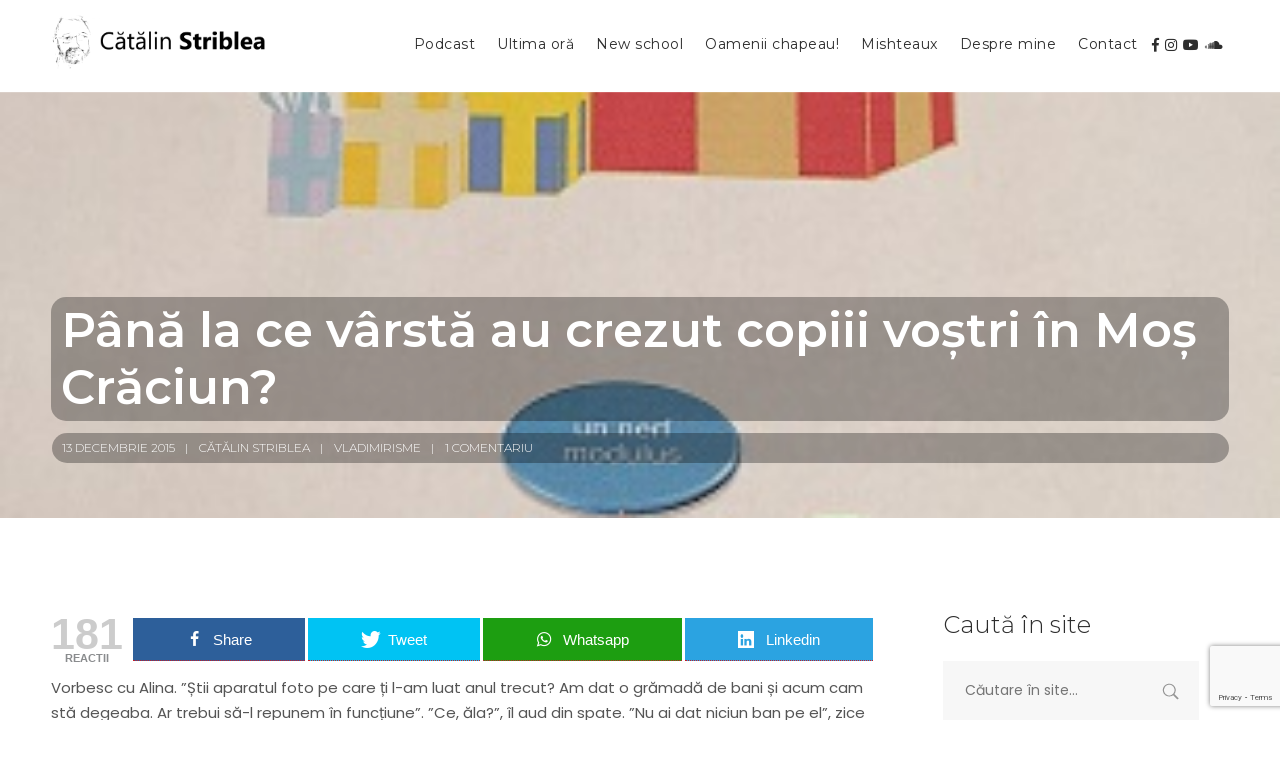

--- FILE ---
content_type: text/html; charset=UTF-8
request_url: https://www.striblea.ro/pana-la-ce-varsta-au-crezut-copiii-vostri-in-mos-craciun/
body_size: 31067
content:
<!doctype html>
<html dir="ltr"  xmlns:fb="https://www.facebook.com/2008/fbml"  xmlns:og="http://ogp.me/ns#" lang="ro-RO"
	prefix="og: https://ogp.me/ns#" >
<head>
	<meta charset="UTF-8">
	<meta name="viewport" content="width=device-width, initial-scale=1">
			<meta property="og:title" content="Până la ce vârstă au crezut copiii voștri în Moș Crăciun?" />
	<meta property="og:site_name" content="Striblea.ro" />
		<meta name="twitter:image" content="https://www.striblea.ro/wp-content/uploads/2015/12/IMG_00801.jpg" />
	<meta property="og:image" content="https://www.striblea.ro/wp-content/uploads/2015/12/IMG_00801.jpg" />
	<meta property="og:image:secure_url" content="https://www.striblea.ro/wp-content/uploads/2015/12/IMG_00801.jpg" />
			<link rel="profile" href="https://gmpg.org/xfn/11">
	<link rel="pingback" href="https://www.striblea.ro/xmlrpc.php" />
	<title>Până la ce vârstă cred copiii în Moș Crăciun? | Striblea.ro</title>

		<!-- All in One SEO 4.2.7.1 - aioseo.com -->
		<meta name="description" content="Se apropie un moment complicat și sunt curios să aud de la alții cum l-au întâmpinat. Scrieți mai jos experiențele voastre" />
		<meta name="robots" content="max-image-preview:large" />
		<meta name="keywords" content="moș craciun,copii,cadouri,,copilarie,craciun,mos craciun,vladimir,vladimirisme" />
		<link rel="canonical" href="https://www.striblea.ro/pana-la-ce-varsta-au-crezut-copiii-vostri-in-mos-craciun/" />
		<meta name="generator" content="All in One SEO (AIOSEO) 4.2.7.1 " />
		<meta property="og:locale" content="ro_RO" />
		<meta property="og:site_name" content="Striblea.ro | Striblea cu mic și mare" />
		<meta property="og:type" content="article" />
		<meta property="og:title" content="Până la ce vârstă cred copiii în Moș Crăciun? | Striblea.ro" />
		<meta property="og:description" content="Se apropie un moment complicat și sunt curios să aud de la alții cum l-au întâmpinat. Scrieți mai jos experiențele voastre" />
		<meta property="og:url" content="https://www.striblea.ro/pana-la-ce-varsta-au-crezut-copiii-vostri-in-mos-craciun/" />
		<meta property="article:published_time" content="2015-12-13T18:10:46+00:00" />
		<meta property="article:modified_time" content="2015-12-13T18:10:46+00:00" />
		<meta name="twitter:card" content="summary" />
		<meta name="twitter:title" content="Până la ce vârstă cred copiii în Moș Crăciun? | Striblea.ro" />
		<meta name="twitter:description" content="Se apropie un moment complicat și sunt curios să aud de la alții cum l-au întâmpinat. Scrieți mai jos experiențele voastre" />
		<script type="application/ld+json" class="aioseo-schema">
			{"@context":"https:\/\/schema.org","@graph":[{"@type":"Article","@id":"https:\/\/www.striblea.ro\/pana-la-ce-varsta-au-crezut-copiii-vostri-in-mos-craciun\/#article","name":"P\u00e2n\u0103 la ce v\u00e2rst\u0103 cred copiii \u00een Mo\u0219 Cr\u0103ciun? | Striblea.ro","headline":"P\u00e2n\u0103 la ce v\u00e2rst\u0103 au crezut copiii vo\u0219tri \u00een Mo\u0219 Cr\u0103ciun?","author":{"@id":"https:\/\/www.striblea.ro\/author\/catalin\/#author"},"publisher":{"@id":"https:\/\/www.striblea.ro\/#organization"},"image":{"@type":"ImageObject","url":"https:\/\/www.striblea.ro\/wp-content\/uploads\/2015\/12\/IMG_00801.jpg","width":306,"height":408},"datePublished":"2015-12-13T18:10:46+02:00","dateModified":"2015-12-13T18:10:46+02:00","inLanguage":"ro-RO","commentCount":"1","mainEntityOfPage":{"@id":"https:\/\/www.striblea.ro\/pana-la-ce-varsta-au-crezut-copiii-vostri-in-mos-craciun\/#webpage"},"isPartOf":{"@id":"https:\/\/www.striblea.ro\/pana-la-ce-varsta-au-crezut-copiii-vostri-in-mos-craciun\/#webpage"},"articleSection":"Vladimirisme, copii, copilarie, Craciun, mos craciun, Vladimir"},{"@type":"BreadcrumbList","@id":"https:\/\/www.striblea.ro\/pana-la-ce-varsta-au-crezut-copiii-vostri-in-mos-craciun\/#breadcrumblist","itemListElement":[{"@type":"ListItem","@id":"https:\/\/www.striblea.ro\/#listItem","position":1,"item":{"@type":"WebPage","@id":"https:\/\/www.striblea.ro\/","name":"Prima pagin\u0103","description":"\u201dAm l\u0103sat portofelul pe mas\u0103 6 luni \u0219i nu l-a furat nimeni\u201d 3 octombrie 2018 Catalin Oamenii chapeau!, Podcast 00:17:36 0 Comments \u201dAm l\u0103sat portofelul pe mas\u0103 6 luni \u0219i nu l-a furat nimeni\u201d Vezi mai mult http:\/\/media.blubrry.com\/striblea\/p\/traffic.libsyn.com\/striblea\/invitat_matinal_digi_fm_3_oct.mp3Podcast: Joac\u0103 \u00een fereastr\u0103 nou\u0103 | Descarca Bucure\u0219tiul e generos cu parc\u0103rile. \u0218i populist 13 septembrie 2018 Catalin","url":"https:\/\/www.striblea.ro\/"},"nextItem":"https:\/\/www.striblea.ro\/pana-la-ce-varsta-au-crezut-copiii-vostri-in-mos-craciun\/#listItem"},{"@type":"ListItem","@id":"https:\/\/www.striblea.ro\/pana-la-ce-varsta-au-crezut-copiii-vostri-in-mos-craciun\/#listItem","position":2,"item":{"@type":"WebPage","@id":"https:\/\/www.striblea.ro\/pana-la-ce-varsta-au-crezut-copiii-vostri-in-mos-craciun\/","name":"P\u00e2n\u0103 la ce v\u00e2rst\u0103 au crezut copiii vo\u0219tri \u00een Mo\u0219 Cr\u0103ciun?","description":"Se apropie un moment complicat \u0219i sunt curios s\u0103 aud de la al\u021bii cum l-au \u00eent\u00e2mpinat. Scrie\u021bi mai jos experien\u021bele voastre","url":"https:\/\/www.striblea.ro\/pana-la-ce-varsta-au-crezut-copiii-vostri-in-mos-craciun\/"},"previousItem":"https:\/\/www.striblea.ro\/#listItem"}]},{"@type":"Organization","@id":"https:\/\/www.striblea.ro\/#organization","name":"Striblea.ro","url":"https:\/\/www.striblea.ro\/"},{"@type":"WebPage","@id":"https:\/\/www.striblea.ro\/pana-la-ce-varsta-au-crezut-copiii-vostri-in-mos-craciun\/#webpage","url":"https:\/\/www.striblea.ro\/pana-la-ce-varsta-au-crezut-copiii-vostri-in-mos-craciun\/","name":"P\u00e2n\u0103 la ce v\u00e2rst\u0103 cred copiii \u00een Mo\u0219 Cr\u0103ciun? | Striblea.ro","description":"Se apropie un moment complicat \u0219i sunt curios s\u0103 aud de la al\u021bii cum l-au \u00eent\u00e2mpinat. Scrie\u021bi mai jos experien\u021bele voastre","inLanguage":"ro-RO","isPartOf":{"@id":"https:\/\/www.striblea.ro\/#website"},"breadcrumb":{"@id":"https:\/\/www.striblea.ro\/pana-la-ce-varsta-au-crezut-copiii-vostri-in-mos-craciun\/#breadcrumblist"},"author":"https:\/\/www.striblea.ro\/author\/catalin\/#author","creator":"https:\/\/www.striblea.ro\/author\/catalin\/#author","image":{"@type":"ImageObject","url":"https:\/\/www.striblea.ro\/wp-content\/uploads\/2015\/12\/IMG_00801.jpg","@id":"https:\/\/www.striblea.ro\/#mainImage","width":306,"height":408},"primaryImageOfPage":{"@id":"https:\/\/www.striblea.ro\/pana-la-ce-varsta-au-crezut-copiii-vostri-in-mos-craciun\/#mainImage"},"datePublished":"2015-12-13T18:10:46+02:00","dateModified":"2015-12-13T18:10:46+02:00"},{"@type":"WebSite","@id":"https:\/\/www.striblea.ro\/#website","url":"https:\/\/www.striblea.ro\/","name":"Striblea.ro","description":"Striblea cu mic \u0219i mare","inLanguage":"ro-RO","publisher":{"@id":"https:\/\/www.striblea.ro\/#organization"}}]}
		</script>
		<!-- All in One SEO -->


<!-- Open Graph Meta Tags generated by MashShare 3.8.1 - https://mashshare.net -->
<meta property="og:type" content="article" /> 
<meta property="og:title" content="Până la ce vârstă au crezut copiii voștri în Moș Crăciun?" />
<meta property="og:description" content="Vorbesc cu Alina. ”Știi aparatul foto pe care ți l-am luat anul trecut? Am dat o grămadă de bani și acum cam stă degeaba. Ar trebui să-l repunem în funcțiune”. ”Ce, ăla?”, îl aud din" />
<meta property="og:image" content="https://www.striblea.ro/wp-content/uploads/2015/12/IMG_00801.jpg" />
<meta property="og:url" content="https://www.striblea.ro/pana-la-ce-varsta-au-crezut-copiii-vostri-in-mos-craciun/" />
<meta property="og:site_name" content="Striblea.ro" />
<meta property="article:publisher" content="https://www.facebook.com/catalin.striblea" />
<meta property="article:published_time" content="2015-12-13T20:10:46+02:00" />
<meta property="article:modified_time" content="2015-12-13T20:10:46+02:00" />
<meta property="og:updated_time" content="2015-12-13T20:10:46+02:00" />
<!-- Open Graph Meta Tags generated by MashShare 3.8.1 - https://www.mashshare.net -->
<!-- Twitter Card generated by MashShare 3.8.1 - https://www.mashshare.net -->
<meta property="og:image:width" content="306" />
<meta property="og:image:height" content="408" />
<meta name="twitter:card" content="summary_large_image">
<meta name="twitter:title" content="Până la ce vârstă au crezut copiii voștri în Moș Crăciun?">
<meta name="twitter:description" content="Vorbesc cu Alina. ”Știi aparatul foto pe care ți l-am luat anul trecut? Am dat o grămadă de bani și acum cam stă degeaba. Ar trebui să-l repunem în funcțiune”. ”Ce, ăla?”, îl aud din">
<meta name="twitter:image" content="https://www.striblea.ro/wp-content/uploads/2015/12/IMG_00801.jpg">
<meta name="twitter:site" content="@catalinstriblea">
<meta name="twitter:creator" content="@catalinstriblea">
<!-- Twitter Card generated by MashShare 3.8.1 - https://www.mashshare.net -->

<script type='application/javascript'>console.log('PixelYourSite Free version 9.3.6');</script>
<link rel='dns-prefetch' href='//cdnjs.cloudflare.com' />
<link rel='dns-prefetch' href='//www.google.com' />
<link rel='dns-prefetch' href='//fonts.googleapis.com' />
<link rel='dns-prefetch' href='//s.w.org' />
		<!-- This site uses the Google Analytics by ExactMetrics plugin v7.10.1 - Using Analytics tracking - https://www.exactmetrics.com/ -->
							<script
				src="//www.googletagmanager.com/gtag/js?id=UA-46512981-1"  data-cfasync="false" data-wpfc-render="false" type="text/javascript" async></script>
			<script data-cfasync="false" data-wpfc-render="false" type="text/javascript">
				var em_version = '7.10.1';
				var em_track_user = true;
				var em_no_track_reason = '';
				
								var disableStrs = [
															'ga-disable-UA-46512981-1',
									];

				/* Function to detect opted out users */
				function __gtagTrackerIsOptedOut() {
					for (var index = 0; index < disableStrs.length; index++) {
						if (document.cookie.indexOf(disableStrs[index] + '=true') > -1) {
							return true;
						}
					}

					return false;
				}

				/* Disable tracking if the opt-out cookie exists. */
				if (__gtagTrackerIsOptedOut()) {
					for (var index = 0; index < disableStrs.length; index++) {
						window[disableStrs[index]] = true;
					}
				}

				/* Opt-out function */
				function __gtagTrackerOptout() {
					for (var index = 0; index < disableStrs.length; index++) {
						document.cookie = disableStrs[index] + '=true; expires=Thu, 31 Dec 2099 23:59:59 UTC; path=/';
						window[disableStrs[index]] = true;
					}
				}

				if ('undefined' === typeof gaOptout) {
					function gaOptout() {
						__gtagTrackerOptout();
					}
				}
								window.dataLayer = window.dataLayer || [];

				window.ExactMetricsDualTracker = {
					helpers: {},
					trackers: {},
				};
				if (em_track_user) {
					function __gtagDataLayer() {
						dataLayer.push(arguments);
					}

					function __gtagTracker(type, name, parameters) {
						if (!parameters) {
							parameters = {};
						}

						if (parameters.send_to) {
							__gtagDataLayer.apply(null, arguments);
							return;
						}

						if (type === 'event') {
							
														parameters.send_to = exactmetrics_frontend.ua;
							__gtagDataLayer(type, name, parameters);
													} else {
							__gtagDataLayer.apply(null, arguments);
						}
					}

					__gtagTracker('js', new Date());
					__gtagTracker('set', {
						'developer_id.dNDMyYj': true,
											});
															__gtagTracker('config', 'UA-46512981-1', {"forceSSL":"true"} );
										window.gtag = __gtagTracker;										(function () {
						/* https://developers.google.com/analytics/devguides/collection/analyticsjs/ */
						/* ga and __gaTracker compatibility shim. */
						var noopfn = function () {
							return null;
						};
						var newtracker = function () {
							return new Tracker();
						};
						var Tracker = function () {
							return null;
						};
						var p = Tracker.prototype;
						p.get = noopfn;
						p.set = noopfn;
						p.send = function () {
							var args = Array.prototype.slice.call(arguments);
							args.unshift('send');
							__gaTracker.apply(null, args);
						};
						var __gaTracker = function () {
							var len = arguments.length;
							if (len === 0) {
								return;
							}
							var f = arguments[len - 1];
							if (typeof f !== 'object' || f === null || typeof f.hitCallback !== 'function') {
								if ('send' === arguments[0]) {
									var hitConverted, hitObject = false, action;
									if ('event' === arguments[1]) {
										if ('undefined' !== typeof arguments[3]) {
											hitObject = {
												'eventAction': arguments[3],
												'eventCategory': arguments[2],
												'eventLabel': arguments[4],
												'value': arguments[5] ? arguments[5] : 1,
											}
										}
									}
									if ('pageview' === arguments[1]) {
										if ('undefined' !== typeof arguments[2]) {
											hitObject = {
												'eventAction': 'page_view',
												'page_path': arguments[2],
											}
										}
									}
									if (typeof arguments[2] === 'object') {
										hitObject = arguments[2];
									}
									if (typeof arguments[5] === 'object') {
										Object.assign(hitObject, arguments[5]);
									}
									if ('undefined' !== typeof arguments[1].hitType) {
										hitObject = arguments[1];
										if ('pageview' === hitObject.hitType) {
											hitObject.eventAction = 'page_view';
										}
									}
									if (hitObject) {
										action = 'timing' === arguments[1].hitType ? 'timing_complete' : hitObject.eventAction;
										hitConverted = mapArgs(hitObject);
										__gtagTracker('event', action, hitConverted);
									}
								}
								return;
							}

							function mapArgs(args) {
								var arg, hit = {};
								var gaMap = {
									'eventCategory': 'event_category',
									'eventAction': 'event_action',
									'eventLabel': 'event_label',
									'eventValue': 'event_value',
									'nonInteraction': 'non_interaction',
									'timingCategory': 'event_category',
									'timingVar': 'name',
									'timingValue': 'value',
									'timingLabel': 'event_label',
									'page': 'page_path',
									'location': 'page_location',
									'title': 'page_title',
								};
								for (arg in args) {
																		if (!(!args.hasOwnProperty(arg) || !gaMap.hasOwnProperty(arg))) {
										hit[gaMap[arg]] = args[arg];
									} else {
										hit[arg] = args[arg];
									}
								}
								return hit;
							}

							try {
								f.hitCallback();
							} catch (ex) {
							}
						};
						__gaTracker.create = newtracker;
						__gaTracker.getByName = newtracker;
						__gaTracker.getAll = function () {
							return [];
						};
						__gaTracker.remove = noopfn;
						__gaTracker.loaded = true;
						window['__gaTracker'] = __gaTracker;
					})();
									} else {
										console.log("");
					(function () {
						function __gtagTracker() {
							return null;
						}

						window['__gtagTracker'] = __gtagTracker;
						window['gtag'] = __gtagTracker;
					})();
									}
			</script>
				<!-- / Google Analytics by ExactMetrics -->
				<script type="text/javascript">
			window._wpemojiSettings = {"baseUrl":"https:\/\/s.w.org\/images\/core\/emoji\/12.0.0-1\/72x72\/","ext":".png","svgUrl":"https:\/\/s.w.org\/images\/core\/emoji\/12.0.0-1\/svg\/","svgExt":".svg","source":{"concatemoji":"https:\/\/www.striblea.ro\/wp-includes\/js\/wp-emoji-release.min.js"}};
			/*! This file is auto-generated */
			!function(e,a,t){var n,r,o,i=a.createElement("canvas"),p=i.getContext&&i.getContext("2d");function s(e,t){var a=String.fromCharCode;p.clearRect(0,0,i.width,i.height),p.fillText(a.apply(this,e),0,0);e=i.toDataURL();return p.clearRect(0,0,i.width,i.height),p.fillText(a.apply(this,t),0,0),e===i.toDataURL()}function c(e){var t=a.createElement("script");t.src=e,t.defer=t.type="text/javascript",a.getElementsByTagName("head")[0].appendChild(t)}for(o=Array("flag","emoji"),t.supports={everything:!0,everythingExceptFlag:!0},r=0;r<o.length;r++)t.supports[o[r]]=function(e){if(!p||!p.fillText)return!1;switch(p.textBaseline="top",p.font="600 32px Arial",e){case"flag":return s([127987,65039,8205,9895,65039],[127987,65039,8203,9895,65039])?!1:!s([55356,56826,55356,56819],[55356,56826,8203,55356,56819])&&!s([55356,57332,56128,56423,56128,56418,56128,56421,56128,56430,56128,56423,56128,56447],[55356,57332,8203,56128,56423,8203,56128,56418,8203,56128,56421,8203,56128,56430,8203,56128,56423,8203,56128,56447]);case"emoji":return!s([55357,56424,55356,57342,8205,55358,56605,8205,55357,56424,55356,57340],[55357,56424,55356,57342,8203,55358,56605,8203,55357,56424,55356,57340])}return!1}(o[r]),t.supports.everything=t.supports.everything&&t.supports[o[r]],"flag"!==o[r]&&(t.supports.everythingExceptFlag=t.supports.everythingExceptFlag&&t.supports[o[r]]);t.supports.everythingExceptFlag=t.supports.everythingExceptFlag&&!t.supports.flag,t.DOMReady=!1,t.readyCallback=function(){t.DOMReady=!0},t.supports.everything||(n=function(){t.readyCallback()},a.addEventListener?(a.addEventListener("DOMContentLoaded",n,!1),e.addEventListener("load",n,!1)):(e.attachEvent("onload",n),a.attachEvent("onreadystatechange",function(){"complete"===a.readyState&&t.readyCallback()})),(n=t.source||{}).concatemoji?c(n.concatemoji):n.wpemoji&&n.twemoji&&(c(n.twemoji),c(n.wpemoji)))}(window,document,window._wpemojiSettings);
		</script>
		<style type="text/css">
img.wp-smiley,
img.emoji {
	display: inline !important;
	border: none !important;
	box-shadow: none !important;
	height: 1em !important;
	width: 1em !important;
	margin: 0 .07em !important;
	vertical-align: -0.1em !important;
	background: none !important;
	padding: 0 !important;
}
</style>
	<link rel='stylesheet' id='wp-block-library-css'  href='https://www.striblea.ro/wp-includes/css/dist/block-library/style.min.css' type='text/css' media='all' />
<link rel='stylesheet' id='contact-form-7-css'  href='https://www.striblea.ro/wp-content/plugins/contact-form-7/includes/css/styles.css' type='text/css' media='all' />
<link rel='stylesheet' id='gdpr-css'  href='https://www.striblea.ro/wp-content/plugins/gdpr/dist/css/public.css' type='text/css' media='all' />
<link rel='stylesheet' id='mashsb-styles-css'  href='https://www.striblea.ro/wp-content/plugins/mashsharer/assets/css/mashsb.min.css' type='text/css' media='all' />
<style id='mashsb-styles-inline-css' type='text/css'>
.mashsb-count {color:#cccccc;}@media only screen and (min-width:568px){.mashsb-buttons a {min-width: 177px;}}
</style>
<link rel='stylesheet' id='ppress-frontend-css'  href='https://www.striblea.ro/wp-content/plugins/wp-user-avatar/assets/css/frontend.min.css' type='text/css' media='all' />
<link rel='stylesheet' id='ppress-flatpickr-css'  href='https://www.striblea.ro/wp-content/plugins/wp-user-avatar/assets/flatpickr/flatpickr.min.css' type='text/css' media='all' />
<link rel='stylesheet' id='ppress-select2-css'  href='https://www.striblea.ro/wp-content/plugins/wp-user-avatar/assets/select2/select2.min.css' type='text/css' media='all' />
<link rel='stylesheet' id='fancybox-0-css'  href='https://www.striblea.ro/wp-content/plugins/nextgen-gallery/products/photocrati_nextgen/modules/lightbox/static/fancybox/jquery.fancybox-1.3.4.css' type='text/css' media='all' />
<link rel='stylesheet' id='tt-easy-google-fonts-css'  href='https://fonts.googleapis.com/css?family=Poppins%3Aregular%7CMontserrat%3Aregular%2C600%2C100&#038;subset=latin-ext&#038;ver=5.4.18' type='text/css' media='all' />
<link rel='stylesheet' id='lashare-styles-css'  href='https://www.striblea.ro/wp-content/plugins/mashshare-likeaftershare/assets/css/lashare.min.css' type='text/css' media='all' />
<link rel='stylesheet' id='mashnet-styles-css'  href='https://www.striblea.ro/wp-content/plugins/mashshare-networks/assets/css/mashnet.min.css' type='text/css' media='all' />
<link rel='stylesheet' id='mashresp-styles-css'  href='https://www.striblea.ro/wp-content/plugins/mashshare-responsive/assets/css/mashresp.min.css' type='text/css' media='all' />
<style id='mashresp-styles-inline-css' type='text/css'>

        @media only screen and (max-width: 568px){
            .mashsb-buttons a {
                width: 41px;
            }
        }
        @media only screen and (max-width: 568px){
            [class^="mashicon-"] .text, [class*=" mashicon-"] .text {
                display: none;
            }
        }
</style>
<link rel='stylesheet' id='parent-style-css'  href='https://www.striblea.ro/wp-content/themes/satchmo-secondline/style.css' type='text/css' media='all' />
<link rel='stylesheet' id='child-style-css'  href='https://www.striblea.ro/wp-content/themes/satchmo-secondline-child/style.css' type='text/css' media='all' />
<link rel='stylesheet' id='mediaelement-css'  href='https://www.striblea.ro/wp-includes/js/mediaelement/mediaelementplayer-legacy.min.css' type='text/css' media='all' />
<link rel='stylesheet' id='wp-mediaelement-css'  href='https://www.striblea.ro/wp-includes/js/mediaelement/wp-mediaelement.min.css' type='text/css' media='all' />
<link rel='stylesheet' id='secondline-style-css'  href='https://www.striblea.ro/wp-content/themes/satchmo-secondline-child/style.css' type='text/css' media='all' />
<link rel='stylesheet' id='secondline-google-fonts-css'  href='//fonts.googleapis.com/css?family=Montserrat%3A300%2C400%2C700%7CNeuton%3A200%2C300%2C400%2C700%7C%26subset%3Dlatin&#038;ver=1.0.0' type='text/css' media='all' />
<link rel='stylesheet' id='secondline-themes-custom-style-css'  href='https://www.striblea.ro/wp-content/themes/satchmo-secondline/css/secondline_themes_custom_styles.css' type='text/css' media='all' />
<style id='secondline-themes-custom-style-inline-css' type='text/css'>

	
	
	
    body #page-title-slt-post-page {background-image:url('https://www.striblea.ro/wp-content/uploads/2015/12/IMG_00801.jpg'); }
	body #logo-slt img {
		width:220px;
		padding-top:15px;
		padding-bottom:15px;
	}
	#boxed-layout-slt #content-slt p.stars a, #boxed-layout-slt #content-slt p.stars a:hover, #boxed-layout-slt #content-slt .star-rating, a, .secondline-post-meta i {
		color:#2d2d2d;
	}
	a:hover {
		color:#c01f2c;
	}
	header .sf-mega {margin-left:-700px; width:1400px;}
	body .elementor-section.elementor-section-boxed > .elementor-container {max-width:1400px;}
	.width-container-slt {  width:1400px; }
	body.secondline-themes-header-sidebar-before #secondline-inline-icons .secondline-themes-social-icons, body.secondline-themes-header-sidebar-before:before, header#masthead-slt {
		background-color:#ffffff;
		
		background-repeat: no-repeat; background-position:center center; background-size: cover;
	}
	.secondline-fixed-scrolled header#masthead-slt { box-shadow: 0px 2px 6px rgba(0,0,0, 0.06); }
	
		 header#masthead-slt:after { display:block; background:rgba(255,255,255, 0.15);
	}
	
		 .secondline-fixed-scrolled  header#masthead-slt:after { display:block; background:rgba(0,0,0,0.15);
	}
	body {
		background-color:#ffffff;
		
		background-repeat: no-repeat; background-position:center center; background-size: cover; background-attachment: fixed;
	}
	#page-title-slt {
		background-color:#000000;
		background-image:url();
		padding-top:184px;
		padding-bottom:130px;
		background-repeat: no-repeat; background-position:center center; background-size: cover;
	}
	
	
	.sidebar-item { background:; }
	.sidebar ul ul, .sidebar ul li, .widget .widget_shopping_cart_content p.buttons { border-color:#c2c3c5; }

	/* START BLOG STYLES */
	#page-title-slt-post-page {
		background-color: #000000;
		background-image:url(https://www.striblea.ro/wp-content/themes/satchmo-secondline/images/page-title.jpg);
		background-repeat: no-repeat; background-position:center center; background-size: cover;
	}
	

	.secondline-themes-feaured-image {background:;}
	.secondline-themes-default-blog-overlay:hover a img, .secondline-themes-feaured-image:hover a img { opacity:1;}
	h2.secondline-blog-title a {color:#070707;}
	h2.secondline-blog-title a:hover {color:#2d2d2d;}
	body h2.overlay-secondline-blog-title, body .overlay-blog-meta-category-list span, body .secondline-themes-default-blog-overlay .secondline-post-meta, body  .overlay-blog-floating-comments-viewcount {color:#ffffff;}
	.secondline-blog-content { background:#f7f7f7; }
	
	#page-title-slt-post-page, #page-title-slt-post-page .secondline-themes-gallery .blog-single-gallery-post-format { min-height:600px; }
	#blog-post-title-meta-container { padding-bottom:105px; padding-top:205px;  }
	/* END BLOG STYLES */

	/* START BUTTON STYLES */
	#boxed-layout-slt .form-submit input#submit, #boxed-layout-slt input.button, .tml-submit-wrap input.button-primary, .acf-form-submit input.button, .tml input#wp-submit, #boxed-layout-slt #customer_login input.button, #boxed-layout-slt button.button, #boxed-layout-slt a.button, .infinite-nav-slt a, #newsletter-form-fields input.button, a.secondline-themes-button, .secondline-themes-sticky-post, .post-password-form input[type=submit], #respond input#submit, .wpcf7-form input.wpcf7-submit, #main-container-secondline .wp-block-button a.wp-block-button__link {
		font-size:18px;
		background:#2d2d2d;
		color:#ffffff;
	}
	#boxed-layout-slt button.button, #boxed-layout-slt a.button { font-size:17px; }
	#boxed-layout-slt .form-submit input#submit:hover, #boxed-layout-slt input.button:hover, .tml-submit-wrap input.button-primary:hover, .acf-form-submit input.button:hover, .tml input#wp-submit:hover, #boxed-layout-slt #customer_login input.button:hover, #boxed-layout-slt button.button:hover, #boxed-layout-slt a.button:hover, .infinite-nav-slt a:hover, #newsletter-form-fields input.button:hover, a.secondline-themes-button:hover, .post-password-form input[type=submit]:hover, #respond input#submit:hover, .wpcf7-form input.wpcf7-submit:hover, #main-container-secondline .wp-block-button a.wp-block-button__link:hover {
		background:#4c4b46;
		color:#ffffff;
	}
	form#mc-embedded-subscribe-form  .mc-field-group input:focus, body .acf-form .acf-field .acf-input textarea:focus, body .acf-form .acf-field .acf-input-wrap input:focus, .tml input:focus, .tml textarea:focus, .widget select:focus, #newsletter-form-fields input:focus, .wpcf7-form select:focus, blockquote, .post-password-form input:focus, .search-form input.search-field:focus, #respond textarea:focus, #respond input:focus, .wpcf7-form input:focus, .wpcf7-form textarea:focus, .wp-block-pullquote { border-color:#2d2d2d;  }
	/* END BUTTON STYLES */

	/* START Fixed Nav Styles */
	.secondline-themes-transparent-header .secondline-fixed-scrolled header#masthead-slt, .secondline-fixed-scrolled header#masthead-slt, #secondline-fixed-nav.secondline-fixed-scrolled { background-color:rgba(255,255,255, 0.7); }
	body .secondline-fixed-scrolled #logo-po img {
		
		
		
	}
	
	
	
	/* END Fixed Nav Styles */
	/* START Main Navigation Customizer Styles */
	#secondline-shopping-cart-count a.secondline-count-icon-nav, nav#site-navigation { letter-spacing: 0.5px; }
	#secondline-inline-icons .secondline-themes-social-icons a {
		color:#2d2d2d;
		padding-top:38px;
		padding-bottom:38px;
		font-size:14px;
	}
	.mobile-menu-icon-slt {
		min-width:20px;
		color:#000000;
		padding-top:34px;
		padding-bottom:32px;
		font-size:20px;
	}
	.mobile-menu-icon-slt span.secondline-mobile-menu-text {
		font-size:14px;
	}
	#secondline-shopping-cart-count span.secondline-cart-count {
		top:36px;
	}
	#secondline-shopping-cart-count a.secondline-count-icon-nav i.shopping-cart-header-icon {
		color:#ffffff;
		background:#213a70;
		padding-top:31px;
		padding-bottom:31px;
		font-size:26px;
	}
	#secondline-shopping-cart-count a.secondline-count-icon-nav i.shopping-cart-header-icon:hover,
	.activated-class #secondline-shopping-cart-count a.secondline-count-icon-nav i.shopping-cart-header-icon {
		color:#ffffff;
		background:#254682;
	}
	#secondline-themes-header-search-icon i.fa-search {
		color:#2d2d2d;
		padding-top:37px;
		padding-bottom:37px;
		font-size:15px;
	}
	nav#secondline-themes-right-navigation ul {
		padding-top:17px;
	}
	nav#secondline-themes-right-navigation ul li a {
		font-size:14px;
	}
	.sf-menu a {
		color:#2d2d2d;
		padding-top:37px;
		padding-bottom:38px;
		font-size:14px;
		
	}
	.secondline_themes_force_light_navigation_color .secondline-fixed-scrolled  #secondline-inline-icons .secondline-themes-social-icons a,
	.secondline_themes_force_dark_navigation_color .secondline-fixed-scrolled  #secondline-inline-icons .secondline-themes-social-icons a,
	.secondline_themes_force_dark_navigation_color .secondline-fixed-scrolled #secondline-themes-header-search-icon i.fa-search,
	.secondline_themes_force_dark_navigation_color .secondline-fixed-scrolled .sf-menu a,
	.secondline_themes_force_light_navigation_color .secondline-fixed-scrolled #secondline-themes-header-search-icon i.fa-search,
	.secondline_themes_force_light_navigation_color .secondline-fixed-scrolled .sf-menu a  {
		color:#eeeeee;
	}
	.secondline_themes_force_light_navigation_color .secondline-fixed-scrolled  #secondline-inline-icons .secondline-themes-social-icons a:hover,
	.secondline_themes_force_dark_navigation_color .secondline-fixed-scrolled  #secondline-inline-icons .secondline-themes-social-icons a:hover,
	.active-mobile-icon-slt .mobile-menu-icon-slt,
	.mobile-menu-icon-slt:hover,
	.secondline_themes_force_dark_navigation_color .secondline-fixed-scrolled #secondline-themes-header-search-icon:hover i.fa-search,
	.secondline_themes_force_dark_navigation_color .secondline-fixed-scrolled #secondline-themes-header-search-icon.active-search-icon-slt i.fa-search,
	.secondline_themes_force_dark_navigation_color .secondline-fixed-scrolled #secondline-inline-icons .secondline-themes-social-icons a:hover,
	.secondline_themes_force_dark_navigation_color .secondline-fixed-scrolled #secondline-shopping-cart-count a.secondline-count-icon-nav:hover,
	.secondline_themes_force_dark_navigation_color .secondline-fixed-scrolled .sf-menu a:hover,
	.secondline_themes_force_dark_navigation_color .secondline-fixed-scrolled .sf-menu li.sfHover a,
	.secondline_themes_force_dark_navigation_color .secondline-fixed-scrolled .sf-menu li.current-menu-item a,
	.secondline_themes_force_light_navigation_color .secondline-fixed-scrolled #secondline-themes-header-search-icon:hover i.fa-search,
	.secondline_themes_force_light_navigation_color .secondline-fixed-scrolled #secondline-themes-header-search-icon.active-search-icon-slt i.fa-search,
	.secondline_themes_force_light_navigation_color .secondline-fixed-scrolled #secondline-inline-icons .secondline-themes-social-icons a:hover,
	.secondline_themes_force_light_navigation_color .secondline-fixed-scrolled #secondline-shopping-cart-count a.secondline-count-icon-nav:hover,
	.secondline_themes_force_light_navigation_color .secondline-fixed-scrolled .sf-menu a:hover,
	.secondline_themes_force_light_navigation_color .secondline-fixed-scrolled .sf-menu li.sfHover a,
	.secondline_themes_force_light_navigation_color .secondline-fixed-scrolled .sf-menu li.current-menu-item a,
	#secondline-themes-header-search-icon:hover i.fa-search, #secondline-themes-header-search-icon.active-search-icon-slt i.fa-search, #secondline-inline-icons .secondline-themes-social-icons a:hover, #secondline-shopping-cart-count a.secondline-count-icon-nav:hover, .sf-menu a:hover, .sf-menu li.sfHover a, .sf-menu li.current-menu-item a {
		color:#000000;
	}
    .sf-menu a:hover:before, .sf-menu li.sfHover a:before, .sf-menu li.current-menu-item a:before {
        background:#000000;
        opacity: 1;
    }

	#secondline-checkout-basket, .sf-menu ul {
		background:#2d2d2d;
	}
	body #panel-search-secondline {
		background:#ffffff;
	}
	#main-nav-mobile { background:#2d2d2d; }
	#main-nav-mobile { border-top:2px solid #c01f2c; }
	ul.mobile-menu-slt li a { color:#c3c3c3; }
	ul.mobile-menu-slt .sf-mega .sf-mega-section li a, ul.mobile-menu-slt .sf-mega .sf-mega-section, ul.mobile-menu-slt.collapsed li a {border-color:#444444;}

	.sf-menu ul {border-color:#c01f2c;}
	.sf-menu li li a {
		letter-spacing:0px;
		font-size:13px;
	}
	#secondline-checkout-basket .secondline-sub-total {
		font-size:13px;
	}
	#panel-search-secondline input, #secondline-checkout-basket ul#secondline-cart-small li.empty {
		font-size:13px;
	}
	.secondline-fixed-scrolled #secondline-checkout-basket, .secondline-fixed-scrolled #secondline-checkout-basket a, .secondline-fixed-scrolled .sf-menu li.sfHover li a, .secondline-fixed-scrolled .sf-menu li.sfHover li.sfHover li a, .secondline-fixed-scrolled .sf-menu li.sfHover li.sfHover li.sfHover li a, .secondline-fixed-scrolled .sf-menu li.sfHover li.sfHover li.sfHover li.sfHover li a, .secondline-fixed-scrolled .sf-menu li.sfHover li.sfHover li.sfHover li.sfHover li.sfHover li a, #panel-search-secondline .search-form input.search-field, .secondline_themes_force_dark_navigation_color .secondline-fixed-scrolled .sf-menu li.sfHover li a, .secondline_themes_force_dark_navigation_color .secondline-fixed-scrolled .sf-menu li.sfHover li.sfHover li a, .secondline_themes_force_dark_navigation_color .secondline-fixed-scrolled .sf-menu li.sfHover li.sfHover li.sfHover li a, .secondline_themes_force_dark_navigation_color .secondline-fixed-scrolled .sf-menu li.sfHover li.sfHover li.sfHover li.sfHover li a, .secondline_themes_force_dark_navigation_color .secondline-fixed-scrolled .sf-menu li.sfHover li.sfHover li.sfHover li.sfHover li.sfHover li a, .secondline_themes_force_dark_navigation_color .sf-menu li.sfHover li a, .secondline_themes_force_dark_navigation_color .sf-menu li.sfHover li.sfHover li a, .secondline_themes_force_dark_navigation_color .sf-menu li.sfHover li.sfHover li.sfHover li a, .secondline_themes_force_dark_navigation_color .sf-menu li.sfHover li.sfHover li.sfHover li.sfHover li a, .secondline_themes_force_dark_navigation_color .sf-menu li.sfHover li.sfHover li.sfHover li.sfHover li.sfHover li a, .secondline_themes_force_light_navigation_color .secondline-fixed-scrolled .sf-menu li.sfHover li a, .secondline_themes_force_light_navigation_color .secondline-fixed-scrolled .sf-menu li.sfHover li.sfHover li a, .secondline_themes_force_light_navigation_color .secondline-fixed-scrolled .sf-menu li.sfHover li.sfHover li.sfHover li a, .secondline_themes_force_light_navigation_color .secondline-fixed-scrolled .sf-menu li.sfHover li.sfHover li.sfHover li.sfHover li a, .secondline_themes_force_light_navigation_color .secondline-fixed-scrolled .sf-menu li.sfHover li.sfHover li.sfHover li.sfHover li.sfHover li a, .secondline_themes_force_light_navigation_color .sf-menu li.sfHover li a, .secondline_themes_force_light_navigation_color .sf-menu li.sfHover li.sfHover li a, .secondline_themes_force_light_navigation_color .sf-menu li.sfHover li.sfHover li.sfHover li a, .secondline_themes_force_light_navigation_color .sf-menu li.sfHover li.sfHover li.sfHover li.sfHover li a, .secondline_themes_force_light_navigation_color .sf-menu li.sfHover li.sfHover li.sfHover li.sfHover li.sfHover li a, .sf-menu li.sfHover.highlight-button li a, .sf-menu li.current-menu-item.highlight-button li a, .secondline-fixed-scrolled #secondline-checkout-basket a.cart-button-header-cart:hover, .secondline-fixed-scrolled #secondline-checkout-basket a.checkout-button-header-cart:hover, #secondline-checkout-basket a.cart-button-header-cart:hover, #secondline-checkout-basket a.checkout-button-header-cart:hover, #secondline-checkout-basket, #secondline-checkout-basket a, .sf-menu li.sfHover li a, .sf-menu li.sfHover li.sfHover li a, .sf-menu li.sfHover li.sfHover li.sfHover li a, .sf-menu li.sfHover li.sfHover li.sfHover li.sfHover li a, .sf-menu li.sfHover li.sfHover li.sfHover li.sfHover li.sfHover li a {
		color:#c3c3c3;
	}
	.secondline-fixed-scrolled .sf-menu li li a:hover,  .secondline-fixed-scrolled .sf-menu li.sfHover li a, .secondline-fixed-scrolled .sf-menu li.current-menu-item li a, .sf-menu li.sfHover li a, .sf-menu li.sfHover li.sfHover li a, .sf-menu li.sfHover li.sfHover li.sfHover li a, .sf-menu li.sfHover li.sfHover li.sfHover li.sfHover li a, .sf-menu li.sfHover li.sfHover li.sfHover li.sfHover li.sfHover li a {
		background:none;
	}
	.secondline-fixed-scrolled #secondline-checkout-basket a:hover, .secondline-fixed-scrolled #secondline-checkout-basket ul#secondline-cart-small li h6, .secondline-fixed-scrolled #secondline-checkout-basket .secondline-sub-total span.total-number-add, .secondline-fixed-scrolled .sf-menu li.sfHover li a:hover, .secondline-fixed-scrolled .sf-menu li.sfHover li.sfHover a, .secondline-fixed-scrolled .sf-menu li.sfHover li li a:hover, .secondline-fixed-scrolled .sf-menu li.sfHover li.sfHover li.sfHover a, .secondline-fixed-scrolled .sf-menu li.sfHover li li li a:hover, .secondline-fixed-scrolled .sf-menu li.sfHover li.sfHover li.sfHover a:hover, .secondline-fixed-scrolled .sf-menu li.sfHover li.sfHover li.sfHover li.sfHover a, .secondline-fixed-scrolled .sf-menu li.sfHover li li li li a:hover, .secondline-fixed-scrolled .sf-menu li.sfHover li.sfHover li.sfHover li.sfHover a:hover, .secondline-fixed-scrolled .sf-menu li.sfHover li.sfHover li.sfHover li.sfHover li.sfHover a, .secondline-fixed-scrolled .sf-menu li.sfHover li li li li li a:hover, .secondline-fixed-scrolled .sf-menu li.sfHover li.sfHover li.sfHover li.sfHover li.sfHover a:hover, .secondline-fixed-scrolled .sf-menu li.sfHover li.sfHover li.sfHover li.sfHover li.sfHover li.sfHover a, .secondline_themes_force_dark_navigation_color .secondline-fixed-scrolled .sf-menu li.sfHover li a:hover, .secondline_themes_force_dark_navigation_color .secondline-fixed-scrolled .sf-menu li.sfHover li.sfHover a, .secondline_themes_force_dark_navigation_color .secondline-fixed-scrolled .sf-menu li.sfHover li li a:hover, .secondline_themes_force_dark_navigation_color .secondline-fixed-scrolled .sf-menu li.sfHover li.sfHover li.sfHover a, .secondline_themes_force_dark_navigation_color .secondline-fixed-scrolled .sf-menu li.sfHover li li li a:hover, .secondline_themes_force_dark_navigation_color .secondline-fixed-scrolled .sf-menu li.sfHover li.sfHover li.sfHover a:hover, .secondline_themes_force_dark_navigation_color .secondline-fixed-scrolled .sf-menu li.sfHover li.sfHover li.sfHover li.sfHover a, .secondline_themes_force_dark_navigation_color .secondline-fixed-scrolled .sf-menu li.sfHover li li li li a:hover, .secondline_themes_force_dark_navigation_color .secondline-fixed-scrolled .sf-menu li.sfHover li.sfHover li.sfHover li.sfHover a:hover, .secondline_themes_force_dark_navigation_color .secondline-fixed-scrolled .sf-menu li.sfHover li.sfHover li.sfHover li.sfHover li.sfHover a, .secondline_themes_force_dark_navigation_color .secondline-fixed-scrolled .sf-menu li.sfHover li li li li li a:hover, .secondline_themes_force_dark_navigation_color .secondline-fixed-scrolled .sf-menu li.sfHover li.sfHover li.sfHover li.sfHover li.sfHover a:hover, .secondline_themes_force_dark_navigation_color .secondline-fixed-scrolled .sf-menu li.sfHover li.sfHover li.sfHover li.sfHover li.sfHover li.sfHover a, .secondline_themes_force_dark_navigation_color .sf-menu li.sfHover li a:hover, .secondline_themes_force_dark_navigation_color .sf-menu li.sfHover li.sfHover a, .secondline_themes_force_dark_navigation_color .sf-menu li.sfHover li li a:hover, .secondline_themes_force_dark_navigation_color .sf-menu li.sfHover li.sfHover li.sfHover a, .secondline_themes_force_dark_navigation_color .sf-menu li.sfHover li li li a:hover, .secondline_themes_force_dark_navigation_color .sf-menu li.sfHover li.sfHover li.sfHover a:hover, .secondline_themes_force_dark_navigation_color .sf-menu li.sfHover li.sfHover li.sfHover li.sfHover a, .secondline_themes_force_dark_navigation_color .sf-menu li.sfHover li li li li a:hover, .secondline_themes_force_dark_navigation_color .sf-menu li.sfHover li.sfHover li.sfHover li.sfHover a:hover, .secondline_themes_force_dark_navigation_color .sf-menu li.sfHover li.sfHover li.sfHover li.sfHover li.sfHover a, .secondline_themes_force_dark_navigation_color .sf-menu li.sfHover li li li li li a:hover, .secondline_themes_force_dark_navigation_color .sf-menu li.sfHover li.sfHover li.sfHover li.sfHover li.sfHover a:hover, .secondline_themes_force_dark_navigation_color .sf-menu li.sfHover li.sfHover li.sfHover li.sfHover li.sfHover li.sfHover a, .secondline_themes_force_light_navigation_color .secondline-fixed-scrolled .sf-menu li.sfHover li a:hover, .secondline_themes_force_light_navigation_color .secondline-fixed-scrolled .sf-menu li.sfHover li.sfHover a, .secondline_themes_force_light_navigation_color .secondline-fixed-scrolled .sf-menu li.sfHover li li a:hover, .secondline_themes_force_light_navigation_color .secondline-fixed-scrolled .sf-menu li.sfHover li.sfHover li.sfHover a, .secondline_themes_force_light_navigation_color .secondline-fixed-scrolled .sf-menu li.sfHover li li li a:hover, .secondline_themes_force_light_navigation_color .secondline-fixed-scrolled .sf-menu li.sfHover li.sfHover li.sfHover a:hover, .secondline_themes_force_light_navigation_color .secondline-fixed-scrolled .sf-menu li.sfHover li.sfHover li.sfHover li.sfHover a, .secondline_themes_force_light_navigation_color .secondline-fixed-scrolled .sf-menu li.sfHover li li li li a:hover, .secondline_themes_force_light_navigation_color .secondline-fixed-scrolled .sf-menu li.sfHover li.sfHover li.sfHover li.sfHover a:hover, .secondline_themes_force_light_navigation_color .secondline-fixed-scrolled .sf-menu li.sfHover li.sfHover li.sfHover li.sfHover li.sfHover a, .secondline_themes_force_light_navigation_color .secondline-fixed-scrolled .sf-menu li.sfHover li li li li li a:hover, .secondline_themes_force_light_navigation_color .secondline-fixed-scrolled .sf-menu li.sfHover li.sfHover li.sfHover li.sfHover li.sfHover a:hover, .secondline_themes_force_light_navigation_color .secondline-fixed-scrolled .sf-menu li.sfHover li.sfHover li.sfHover li.sfHover li.sfHover li.sfHover a, .secondline_themes_force_light_navigation_color .sf-menu li.sfHover li a:hover, .secondline_themes_force_light_navigation_color .sf-menu li.sfHover li.sfHover a, .secondline_themes_force_light_navigation_color .sf-menu li.sfHover li li a:hover, .secondline_themes_force_light_navigation_color .sf-menu li.sfHover li.sfHover li.sfHover a, .secondline_themes_force_light_navigation_color .sf-menu li.sfHover li li li a:hover, .secondline_themes_force_light_navigation_color .sf-menu li.sfHover li.sfHover li.sfHover a:hover, .secondline_themes_force_light_navigation_color .sf-menu li.sfHover li.sfHover li.sfHover li.sfHover a, .secondline_themes_force_light_navigation_color .sf-menu li.sfHover li li li li a:hover, .secondline_themes_force_light_navigation_color .sf-menu li.sfHover li.sfHover li.sfHover li.sfHover a:hover, .secondline_themes_force_light_navigation_color .sf-menu li.sfHover li.sfHover li.sfHover li.sfHover li.sfHover a, .secondline_themes_force_light_navigation_color .sf-menu li.sfHover li li li li li a:hover, .secondline_themes_force_light_navigation_color .sf-menu li.sfHover li.sfHover li.sfHover li.sfHover li.sfHover a:hover, .secondline_themes_force_light_navigation_color .sf-menu li.sfHover li.sfHover li.sfHover li.sfHover li.sfHover li.sfHover a, .sf-menu li.sfHover.highlight-button li a:hover, .sf-menu li.current-menu-item.highlight-button li a:hover, #secondline-checkout-basket a.cart-button-header-cart, #secondline-checkout-basket a.checkout-button-header-cart, #secondline-checkout-basket a:hover, #secondline-checkout-basket ul#secondline-cart-small li h6, #secondline-checkout-basket .secondline-sub-total span.total-number-add, .sf-menu li.sfHover li a:hover, .sf-menu li.sfHover li.sfHover a, .sf-menu li.sfHover li li a:hover, .sf-menu li.sfHover li.sfHover li.sfHover a, .sf-menu li.sfHover li li li a:hover, .sf-menu li.sfHover li.sfHover li.sfHover a:hover, .sf-menu li.sfHover li.sfHover li.sfHover li.sfHover a, .sf-menu li.sfHover li li li li a:hover, .sf-menu li.sfHover li.sfHover li.sfHover li.sfHover a:hover, .sf-menu li.sfHover li.sfHover li.sfHover li.sfHover li.sfHover a, .sf-menu li.sfHover li li li li li a:hover, .sf-menu li.sfHover li.sfHover li.sfHover li.sfHover li.sfHover a:hover, .sf-menu li.sfHover li.sfHover li.sfHover li.sfHover li.sfHover li.sfHover a {
		color:#ffffff;
	}

	.secondline_themes_force_dark_navigation_color .secondline-fixed-scrolled #secondline-shopping-cart-count span.secondline-cart-count,
	.secondline_themes_force_light_navigation_color .secondline-fixed-scrolled #secondline-shopping-cart-count span.secondline-cart-count,
	#secondline-shopping-cart-count span.secondline-cart-count {
		background:#ffffff;
		color:#0a0715;
	}
	.secondline-fixed-scrolled .sf-menu .secondline-mini-banner-icon,
	.secondline-mini-banner-icon {
		color:#ffffff;
	}
	.secondline-mini-banner-icon {
		top:19px;
		right:7.5px;
	}


	.secondline_themes_force_light_navigation_color .secondline-fixed-scrolled .sf-menu li.current-menu-item.highlight-button a:hover:before, .secondline_themes_force_light_navigation_color .secondline-fixed-scrolled .sf-menu li.highlight-button a:hover:before, .sf-menu li.current-menu-item.highlight-button a:hover:before, .sf-menu li.highlight-button a:hover:before {
		width:100%;
	}

	#secondline-checkout-basket ul#secondline-cart-small li, #secondline-checkout-basket .secondline-sub-total, #panel-search-secondline .search-form input.search-field, .sf-mega li:last-child li a, body header .sf-mega li:last-child li a, .sf-menu li li a, .sf-mega h2.mega-menu-heading, .sf-mega ul, body .sf-mega ul, #secondline-checkout-basket .secondline-sub-total, #secondline-checkout-basket ul#secondline-cart-small li {
		border-color:#444444;
	}

	#secondline-inline-icons .secondline-themes-social-icons a {
		padding-left:8px;
		padding-right:8px;
	}
	#secondline-themes-header-search-icon i.fa-search {
		padding-left:15px;
		padding-right:15px;
	}
	#secondline-inline-icons .secondline-themes-social-icons {
		padding-right:8px;
	}
	.sf-menu a {
		padding-left:15px;
		padding-right:15px;
	}

	.sf-menu li.highlight-button {
		margin-right:8px;
		margin-left:8px;
	}
	.sf-arrows .sf-with-ul {
		padding-right:30px;
	}
	.sf-arrows .sf-with-ul:after {
		right:24px;
	}

	.rtl .sf-arrows .sf-with-ul {
		padding-right:15px;
		padding-left:30px;
	}
	.rtl  .sf-arrows .sf-with-ul:after {
		right:auto;
		left:24px;
	}

	@media only screen and (min-width: 960px) and (max-width: 1300px) {
		#page-title-slt-post-page, #page-title-slt-post-page .secondline-themes-gallery .blog-single-gallery-post-format { min-height:550px; }
		nav#secondline-themes-right-navigation ul li a {
			padding-left:16px;
			padding-right:16px;
		}
		#post-secondary-page-title-slt, #page-title-slt {
			padding-top:174px;
			padding-bottom:120px;
		}
		.sf-menu a {
			padding-left:11px;
			padding-right:11px;
		}
		.sf-menu li.highlight-button {
			margin-right:3px;
			margin-left:3px;
		}
		.sf-arrows .sf-with-ul {
			padding-right:28px;
		}
		.sf-arrows .sf-with-ul:after {
			right:22px;
		}
		.rtl .sf-arrows .sf-with-ul {
			padding-left:15px;
			padding-left:28px;
		}
		.rtl .sf-arrows .sf-with-ul:after {
			right:auto;
			left:22px;
		}
		#secondline-inline-icons .secondline-themes-social-icons a {
			padding-left:3px;
			padding-right:3px;
		}
		#secondline-themes-header-search-icon i.fa-search {
			padding-left:11px;
			padding-right:11px;
		}
		#secondline-inline-icons .secondline-themes-social-icons {
			padding-right:3px;
		}
	}

	
	
	
	
	
	
	
	
	/* END Main Navigation Customizer Styles */
	header .secondline-themes-social-icons a, header #secondline-inline-icons .secondline-themes-social-icons a {
		color:#2d2d2d;
	}




    /* MEJS PLAYER */
    body #main-container-secondline .single-player-container-secondline .mejs-container .mejs-inner .mejs-controls .mejs-time-rail span.mejs-time-current, body #main-container-secondline .single-player-container-secondline .mejs-controls .mejs-horizontal-volume-slider .mejs-horizontal-volume-current, body #main-container-secondline .mejs-container .mejs-inner .mejs-controls .mejs-time-rail span.mejs-time-current, body #main-container-secondline .mejs-controls .mejs-horizontal-volume-slider .mejs-horizontal-volume-current, body #main-container-secondline .wp-playlist-item.wp-playlist-playing, body #main-container-secondline .wp-playlist-item.wp-playlist-playing:hover {
        background:#c01f2c;
    }

    body #main-container-secondline .mejs-container .mejs-controls, #main-container-secondline .wp-playlist .wp-playlist-next, #main-container-secondline .wp-playlist .wp-playlist-prev, body #main-container-secondline .post-list-player-container-secondline .powerpress_player, body #main-container-secondline #single-post-player-secondline .powerpress_player, body #main-container-secondline .post-list-player-container-secondline .podcast_player, body #main-container-secondline #single-post-player-secondline .podcast_player {
        background:;
    }

    body #main-container-secondline .mejs-container .mejs-inner .mejs-controls .mejs-time-rail span.mejs-time-loaded, body #main-container-secondline .mejs-container .mejs-inner .mejs-controls .mejs-time-rail span.mejs-time-total, body #main-container-secondline .mejs-controls .mejs-horizontal-volume-slider .mejs-horizontal-volume-total, body #main-container-secondline .single-player-container-secondline .mejs-container .mejs-inner .mejs-controls .mejs-time-rail span.mejs-time-loaded, body #main-container-secondline .single-player-container-secondline .mejs-container .mejs-inner .mejs-controls .mejs-time-rail span.mejs-time-total, body #main-container-secondline .single-player-container-secondline .mejs-controls .mejs-horizontal-volume-slider .mejs-horizontal-volume-total {
        background:;
    }

    body #main-container-secondline .mejs-controls .mejs-time-rail .mejs-time-handle, body #main-container-secondline .mejs-controls .mejs-horizontal-volume-slider .mejs-horizontal-volume-handle {
        background:;
        border-color:;
    }

    body #main-container-secondline .mejs-inner .mejs-controls span, body #main-container-secondline .mejs-inner .mejs-time .mejs-currenttime, #main-container-secondline .mejs-inner .mejs-time  .mejs-duration {
        color:;
		font-size:px;
    }

    body #main-container-secondline .mejs-playpause-button.mejs-play button:before, body #main-container-secondline .mejs-playpause-button.mejs-pause button:before, body #main-container-secondline .mejs-playpause-button.mejs-play button:before, body #main-container-secondline .wp-playlist .wp-playlist-next, body #main-container-secondline .wp-playlist .wp-playlist-prev, body #main-container-secondline .mejs-inner .mejs-controls button, body #main-container-secondline .mejs-container .mejs-controls .mejs-playlist.sle-selected button, #main-container-secondline .wp-playlist .wp-playlist-next:hover, #main-container-secondline  .wp-playlist .wp-playlist-prev:hover, body #main-container-secondline .mejs-inner .mejs-controls button:hover, #main-container-secondline .single-player-container-secondline .mejs-playpause-button.mejs-play button:before {
        color:;
    }

    body #main-container-secondline a.powerpress_link_pinw:before, body #main-container-secondline a.podcast-meta-new-window:before, body #main-container-secondline a.powerpress_link_d:before, body #main-container-secondline a.podcast-meta-download:before {
        color:;
    }


    /* END MEJS PLAYER */




	/* START FOOTER STYLES */
	footer#site-footer {
		background: #f9f9f9;
		
		background-repeat: no-repeat; background-position:center center; background-size: cover;
	}
	footer#site-footer #secondline-themes-copyright a {  color: #333333;}
	footer#site-footer #secondline-themes-copyright a:hover { color: #c01f2c; }
	#secondline-themes-copyright {
		background:#e8e8e8; 
	}
	#secondline-themes-lower-widget-container .widget, #widget-area-secondline .widget { padding:65px 0px 40px 0px; }
	#copyright-text { padding:18px 0px 13px 0px; }
	footer#site-footer .secondline-themes-social-icons {
		padding-top:0px;
		padding-bottom:0px;
	}
	footer#site-footer ul.secondline-themes-social-widget li a , footer#site-footer #secondline-themes-copyright .secondline-themes-social-icons a, footer#site-footer .secondline-themes-social-icons a {
		color:#ffffff;
	}
	.sidebar ul.secondline-themes-social-widget li a, footer#site-footer ul.secondline-themes-social-widget li a, footer#site-footer .secondline-themes-social-icons a {
		background:#2d2d2d;
	}
	footer#site-footer ul.secondline-themes-social-widget li a:hover, footer#site-footer #secondline-themes-copyright .secondline-themes-social-icons a:hover, footer#site-footer .secondline-themes-social-icons a:hover {
		color:#ffffff;
	}
	.sidebar ul.secondline-themes-social-widget li a:hover, footer#site-footer ul.secondline-themes-social-widget li a:hover, footer#site-footer .secondline-themes-social-icons a:hover {
		background:#555555;
	}
	footer#site-footer .secondline-themes-social-icons li a {
		margin-right:5px;
		margin-left:5px;
	}
	footer#site-footer .secondline-themes-social-icons a, footer#site-footer #secondline-themes-copyright .secondline-themes-social-icons a {
		font-size:12px;
        width:12px;
        height:12px;
        line-height:12px;
	}
	#secondline-themes-footer-logo { max-width:250px; padding-top:45px; padding-bottom:0px; padding-right:0px; padding-left:0px; }
	/* END FOOTER STYLES */
	@media only screen and (max-width: 959px) {

		#page-title-slt-post-page, #page-title-slt-post-page .secondline-themes-gallery .blog-single-gallery-post-format { min-height:500px; }

		#post-secondary-page-title-slt, #page-title-slt {
			padding-top:154px;
			padding-bottom:100px;
		}
		.secondline-themes-transparent-header header#masthead-slt {
			background-color:#ffffff;
			
			background-repeat: no-repeat; background-position:center center; background-size: cover;
		}
		
		
		
		
	}
	@media only screen and (max-width: 959px) {
		#secondline-themes-lower-widget-container .widget, #widget-area-secondline .widget { padding:55px 0px 30px 0px; }
	}
	@media only screen and (min-width: 960px) and (max-width: 1500px) {
		.width-container-slt {
			width:92%;
			position:relative;
			padding:0px;
		}


		footer#site-footer.secondline-themes-footer-full-width .width-container-slt,
		.secondline-themes-page-title-full-width #page-title-slt .width-container-slt,
		.secondline-themes-header-full-width header#masthead-slt .width-container-slt {
			width:92%;
			position:relative;
			padding:0px;
		}
		.secondline-themes-header-full-width-no-gap.secondline-themes-header-cart-width-adjustment header#masthead-slt .width-container-slt,
		.secondline-themes-header-full-width.secondline-themes-header-cart-width-adjustment header#masthead-slt .width-container-slt {
			width:98%;
			margin-left:2%;
			padding-right:0;
		}
		#secondline-shopping-cart-toggle.activated-class a i.shopping-cart-header-icon,
		#secondline-shopping-cart-count i.shopping-cart-header-icon {
			padding-left:24px;
			padding-right:24px;
		}
		#secondline-shopping-cart-count span.secondline-cart-count {
			right:14px;
		}
		header .sf-mega {
			margin-right:2%;
			width:98%;
			left:0px;
			margin-left:auto;
		}
	}
	
	::-moz-selection {color:#ffffff;background:#2d2d2d;}
	::selection {color:#ffffff;background:#2d2d2d;}
	
</style>
<script type='text/javascript' src='https://www.striblea.ro/wp-includes/js/jquery/jquery.js'></script>
<script type='text/javascript' src='https://www.striblea.ro/wp-includes/js/jquery/jquery-migrate.min.js'></script>
<script type='text/javascript' src='https://www.striblea.ro/wp-content/plugins/wunderslider/js/wunderslider-min.js'></script>
<script type='text/javascript' src='https://www.striblea.ro/wp-content/plugins/google-analytics-dashboard-for-wp/assets/js/frontend-gtag.min.js'></script>
<script data-cfasync="false" data-wpfc-render="false" type="text/javascript" id='exactmetrics-frontend-script-js-extra'>/* <![CDATA[ */
var exactmetrics_frontend = {"js_events_tracking":"true","download_extensions":"zip,mp3,mpeg,pdf,docx,pptx,xlsx,rar","inbound_paths":"[{\"path\":\"\\\/go\\\/\",\"label\":\"affiliate\"},{\"path\":\"\\\/recommend\\\/\",\"label\":\"affiliate\"}]","home_url":"https:\/\/www.striblea.ro","hash_tracking":"false","ua":"UA-46512981-1","v4_id":""};/* ]]> */
</script>
<script type='text/javascript'>
/* <![CDATA[ */
var GDPR = {"ajaxurl":"https:\/\/www.striblea.ro\/wp-admin\/admin-ajax.php","logouturl":"","i18n":{"aborting":"Anulez","logging_out":"You are being logged out.","continue":"Continu\u0103","cancel":"Anuleaz\u0103","ok":"OK","close_account":"\u00ce\u021bi \u00eenchizi contul?","close_account_warning":"Contul t\u0103u va fi \u00eenchis \u0219i toate datele vor fi \u0219terse definitiv \u0219i nu pot fi recuperate. Sigur?","are_you_sure":"Sigur?","policy_disagree":"Dac\u0103 nu e\u0219ti de acord, nu vei mai avea acces la site-ul nostru \u0219i vei fi dezautentificat."},"is_user_logged_in":"","refresh":"1"};
/* ]]> */
</script>
<script type='text/javascript' src='https://www.striblea.ro/wp-content/plugins/gdpr/dist/js/public.js'></script>
<script type='text/javascript'>
/* <![CDATA[ */
var mashsb = {"shares":"181","round_shares":"1","animate_shares":"0","dynamic_buttons":"0","share_url":"https:\/\/www.striblea.ro\/pana-la-ce-varsta-au-crezut-copiii-vostri-in-mos-craciun\/","title":"P%C3%A2n%C4%83+la+ce+v%C3%A2rst%C4%83+au+crezut+copiii+vo%C8%99tri+%C3%AEn+Mo%C8%99+Cr%C4%83ciun%3F","image":"https:\/\/www.striblea.ro\/wp-content\/uploads\/2015\/12\/IMG_00801.jpg","desc":"Vorbesc cu Alina. \u201d\u0218tii aparatul foto pe care \u021bi l-am luat anul trecut? Am dat o gr\u0103mad\u0103 de bani \u0219i acum cam st\u0103 degeaba. Ar trebui s\u0103-l repunem \u00een func\u021biune\u201d. \u201dCe, \u0103la?\u201d, \u00eel aud din \u2026","hashtag":"catalinstriblea","subscribe":"content","subscribe_url":"","activestatus":"1","singular":"1","twitter_popup":"1","refresh":"0","nonce":"2177aded7e","postid":"6129","servertime":"1769935972","ajaxurl":"https:\/\/www.striblea.ro\/wp-admin\/admin-ajax.php"};
/* ]]> */
</script>
<script type='text/javascript' src='https://www.striblea.ro/wp-content/plugins/mashsharer/assets/js/mashsb.min.js'></script>
<script type='text/javascript' src='https://www.striblea.ro/wp-content/plugins/wp-user-avatar/assets/flatpickr/flatpickr.min.js'></script>
<script type='text/javascript' src='https://www.striblea.ro/wp-content/plugins/wp-user-avatar/assets/select2/select2.min.js'></script>
<script type='text/javascript'>
/* <![CDATA[ */
var photocrati_ajax = {"url":"https:\/\/www.striblea.ro\/index.php?photocrati_ajax=1","wp_home_url":"https:\/\/www.striblea.ro","wp_site_url":"https:\/\/www.striblea.ro","wp_root_url":"https:\/\/www.striblea.ro","wp_plugins_url":"https:\/\/www.striblea.ro\/wp-content\/plugins","wp_content_url":"https:\/\/www.striblea.ro\/wp-content","wp_includes_url":"https:\/\/www.striblea.ro\/wp-includes\/","ngg_param_slug":"nggallery"};
/* ]]> */
</script>
<script type='text/javascript' src='https://www.striblea.ro/wp-content/plugins/nextgen-gallery/products/photocrati_nextgen/modules/ajax/static/ajax.min.js'></script>
<script type='text/javascript' src='https://www.striblea.ro/wp-content/plugins/mashshare-google-analytics/assets/js/mashga.min.js'></script>
<script type='text/javascript'>
/* <![CDATA[ */
var lashare_fb = {"lashare_version":"1.3.3","fb_app_id":"519327742843897","like_url":"https:\/\/www.facebook.com\/catalin.striblea","title":"P\u00e2n\u0103 la ce v\u00e2rst\u0103 au crezut copiii vo\u0219tri \u00een Mo\u0219 Cr\u0103ciun?","picture":"https:\/\/www.striblea.ro\/wp-content\/uploads\/2015\/12\/IMG_00801.jpg","caption":"www.striblea.ro","description":"","language":"ro_RO","fb_perma_close":"0","fb_bgcolor":"#292929","share_url":"https:\/\/www.striblea.ro\/pana-la-ce-varsta-au-crezut-copiii-vostri-in-mos-craciun\/"};
/* ]]> */
</script>
<script type='text/javascript' src='https://www.striblea.ro/wp-content/plugins/mashshare-likeaftershare/assets/js/lashare-fb.min.js'></script>
<script type='text/javascript'>
/* <![CDATA[ */
var mashnet = {"body":"Check out this article: ","subject":"Check out this site","pinterest_select":"0","pinterest_image":"https:\/\/www.striblea.ro\/wp-content\/uploads\/2015\/12\/IMG_00801.jpg","pinterest_desc":"Vorbesc cu Alina. \u201d\u0218tii aparatul foto pe care \u021bi l-am luat anul trecut? Am dat o gr\u0103mad\u0103 de bani \u0219i acum cam st\u0103 degeaba. Ar trebui s\u0103-l repunem \u00een func\u021biune\u201d. \u201dCe, \u0103la?\u201d, \u00eel aud din \u2026"};
/* ]]> */
</script>
<script type='text/javascript' src='https://www.striblea.ro/wp-content/plugins/mashshare-networks/assets/js/mashnet.min.js'></script>
<script type='text/javascript' src='https://www.striblea.ro/wp-content/plugins/pixelyoursite/dist/scripts/jquery.bind-first-0.2.3.min.js'></script>
<script type='text/javascript' src='https://www.striblea.ro/wp-content/plugins/pixelyoursite/dist/scripts/js.cookie-2.1.3.min.js'></script>
<script type='text/javascript'>
/* <![CDATA[ */
var pysOptions = {"staticEvents":{"facebook":{"init_event":[{"delay":0,"type":"static","name":"PageView","pixelIds":["334086440718345"],"eventID":"d8d34e3b-5b69-4e98-b9e8-ca79fe7f1dcf","params":{"post_category":"Vladimirisme","page_title":"P\u00e2n\u0103 la ce v\u00e2rst\u0103 au crezut copiii vo\u0219tri \u00een Mo\u0219 Cr\u0103ciun?","post_type":"post","post_id":6129,"plugin":"PixelYourSite","user_role":"guest","event_url":"www.striblea.ro\/pana-la-ce-varsta-au-crezut-copiii-vostri-in-mos-craciun\/"},"e_id":"init_event","ids":[],"hasTimeWindow":false,"timeWindow":0,"woo_order":"","edd_order":""}]}},"dynamicEvents":[],"triggerEvents":[],"triggerEventTypes":[],"facebook":{"pixelIds":["334086440718345"],"advancedMatching":[],"removeMetadata":false,"contentParams":{"post_type":"post","post_id":6129,"content_name":"P\u00e2n\u0103 la ce v\u00e2rst\u0103 au crezut copiii vo\u0219tri \u00een Mo\u0219 Cr\u0103ciun?","categories":"Vladimirisme","tags":"copii, copilarie, Craciun, mos craciun, Vladimir"},"commentEventEnabled":true,"wooVariableAsSimple":false,"downloadEnabled":true,"formEventEnabled":true,"ajaxForServerEvent":true,"serverApiEnabled":true,"wooCRSendFromServer":false},"debug":"","siteUrl":"https:\/\/www.striblea.ro","ajaxUrl":"https:\/\/www.striblea.ro\/wp-admin\/admin-ajax.php","ajax_event":"2e51df4904","enable_remove_download_url_param":"1","cookie_duration":"7","last_visit_duration":"60","enable_success_send_form":"","gdpr":{"ajax_enabled":false,"all_disabled_by_api":false,"facebook_disabled_by_api":false,"analytics_disabled_by_api":false,"google_ads_disabled_by_api":false,"pinterest_disabled_by_api":false,"bing_disabled_by_api":false,"facebook_prior_consent_enabled":true,"analytics_prior_consent_enabled":true,"google_ads_prior_consent_enabled":null,"pinterest_prior_consent_enabled":true,"bing_prior_consent_enabled":true,"cookiebot_integration_enabled":false,"cookiebot_facebook_consent_category":"marketing","cookiebot_analytics_consent_category":"statistics","cookiebot_google_ads_consent_category":null,"cookiebot_pinterest_consent_category":"marketing","cookiebot_bing_consent_category":"marketing","consent_magic_integration_enabled":false,"real_cookie_banner_integration_enabled":false,"cookie_notice_integration_enabled":false,"cookie_law_info_integration_enabled":false},"woo":{"enabled":false},"edd":{"enabled":false}};
/* ]]> */
</script>
<script type='text/javascript' src='https://www.striblea.ro/wp-content/plugins/pixelyoursite/dist/scripts/public.js'></script>
<link rel='https://api.w.org/' href='https://www.striblea.ro/wp-json/' />
<link rel='prev' title='O fi Sturzu singurul nebun de la PSD?' href='https://www.striblea.ro/o-fi-sturzu-singurul-nebun-de-la-psd/' />
<link rel='next' title='Cum va arătă România după legea anti-fumat' href='https://www.striblea.ro/cum-va-arata-romania-dupa-legea-anti-fumat/' />
<link rel='shortlink' href='https://www.striblea.ro/?p=6129' />
<link rel="alternate" type="application/json+oembed" href="https://www.striblea.ro/wp-json/oembed/1.0/embed?url=https%3A%2F%2Fwww.striblea.ro%2Fpana-la-ce-varsta-au-crezut-copiii-vostri-in-mos-craciun%2F" />
<link rel="alternate" type="text/xml+oembed" href="https://www.striblea.ro/wp-json/oembed/1.0/embed?url=https%3A%2F%2Fwww.striblea.ro%2Fpana-la-ce-varsta-au-crezut-copiii-vostri-in-mos-craciun%2F&#038;format=xml" />
      <!-- Open Graph Meta Tags for Facebook and LinkedIn Sharing !-->
		<meta property="og:title" content="Până la ce vârstă au crezut copiii voștri în Moș Crăciun?"/>
		<meta property="og:description" content="Vorbesc cu Alina. ”Știi aparatul foto pe care ți l-am luat anul trecut? Am dat o grămadă de bani și acum cam stă degeaba. Ar trebui să-l repunem în funcțiune”. ”Ce, ăla?”, îl aud din spate. ”Nu ai dat niciun ban pe el”, zice Vladimir. Și-mi înghit vorbele, căci așa este. Aparatul a apărut sub..." />
		<meta property="og:url" content="https://www.striblea.ro/pana-la-ce-varsta-au-crezut-copiii-vostri-in-mos-craciun/"/>
							<meta property="og:image" content="https://www.striblea.ro/wp-content/uploads/2015/12/IMG_00801.jpg" />
					<meta property="og:type" content="article"
		/>
		<meta property="og:site_name" content="Striblea.ro"/>
		<!-- End Open Graph Meta Tags !-->

    <script type="text/javascript"><!--
function powerpress_pinw(pinw_url){window.open(pinw_url, 'PowerPressPlayer','toolbar=0,status=0,resizable=1,width=460,height=320');	return false;}
//-->
</script>
<!-- <meta name="NextGEN" version="3.5.0" /> -->
			<link rel="preload" href="https://www.striblea.ro/wp-content/plugins/wordpress-popup/assets/hustle-ui/fonts/hustle-icons-font.woff2" as="font" type="font/woff2" crossorigin>
		<meta name="facebook-domain-verification" content="1jiot0jtjnpwzj8osip6dtmnwavpkq" />		<style type="text/css" id="wp-custom-css">
			h2.secondline-blog-title {
	font-size:24px;
	font-weight: 500;
}
h1.blog-page-title {
	font-size:48px;
	font-weight: 600;
	background:#7f7f7f;
  background:rgba(0,0,0,0.3);
	padding: 5px 10px;
	border-radius: 15px;
	text-align:left;
}
.single-secondline-post-meta {
	background:#7f7f7f;
  background:rgba(0,0,0,0.3);
	padding: 5px 10px;
	border-radius: 15px;
	text-align:left;
}
.single-player-container-secondline {
	background:#7f7f7f;
  background:rgba(0,0,0,0.5);
	padding: 5px 10px;
	border-radius: 15px;
}
#single-post-player {
  margin-top:45px;
}
#blog-post-title-meta-container {
	  padding-bottom: 55px;
    padding-top: 205px;
}
#page-title-slt-post-page, #page-title-slt-post-page .secondline-themes-gallery .blog-single-gallery-post-format {
    min-height: 200px;
}
.secondline-themes-feaured-image img {
	width:100%;
	max-height:395px;
}
.secondline-blog-content {
	min-height: 300px;
}
.secondline-themes-blog-single-excerpt a:link, .secondline-themes-blog-single-excerpt a:visited, .secondline-themes-blog-single-excerpt a:active {
    color: #c01f2c;
    border-bottom: 1px dotted;
}
.secondline-themes-blog-single-excerpt a:hover {
    color: #c01f2c;
    border-bottom: 1px solid;
}		</style>
		<style id="tt-easy-google-font-styles" type="text/css">body,  body input, body textarea, select { color: #555555; font-family: 'Poppins'; font-style: normal; font-weight: 400; }
nav#site-navigation, nav#secondline-themes-right-navigation { font-family: 'Montserrat'; font-style: normal; font-weight: 400; }
.sf-menu ul, #main-nav-mobile { }
#page-title-slt h1 { }
#page-title-slt h4 { }
h1 { font-family: 'Montserrat'; font-style: normal; font-weight: 600; text-decoration: none; }
h2 { font-family: 'Montserrat'; font-size: 23px; font-style: normal; font-weight: 600; text-decoration: none; }
h3 { font-family: 'Montserrat'; font-style: normal; font-weight: 100; text-decoration: none; }
h4 { font-family: 'Montserrat'; font-style: normal; font-weight: 100; text-decoration: none; }
h5 { font-family: 'Montserrat'; font-style: normal; font-weight: 100; text-decoration: none; }
h6 { font-family: 'Montserrat'; font-style: normal; font-weight: 100; text-decoration: none; }
footer#site-footer { }
footer#site-footer a { }
footer#site-footer a:hover { }
#copyright-text { }
footer#site-footer #secondline-themes-copyright ul.secondline-themes-footer-nav-container-class a, footer#site-footer ul.secondline-themes-footer-nav-container-class a { }
footer#site-footer #secondline-themes-copyright ul.secondline-themes-footer-nav-container-class li.current-menu-item a, footer#site-footer  #secondline-themes-copyright ul.secondline-themes-footer-nav-container-class a:hover, footer#site-footer ul.secondline-themes-footer-nav-container-class li.current-menu-item a, footer#site-footer ul.secondline-themes-footer-nav-container-class a:hover { }
footer#site-footer h4.widget-title { }
#boxed-layout-slt button.button, #boxed-layout-slt a.button, #infinite-nav-slt a, .post-password-form input[type=submit], #respond input#submit, .wpcf7-form input.wpcf7-submit { text-decoration: none; }
.blog-meta-category-list a, .blog-meta-category-list a:hover { }
h2.secondline-blog-title { }
.secondline-post-meta { }
.secondline-post-meta a:hover, .secondline-post-meta a { }
h1.blog-page-title { }
.single-secondline-post-meta, .single-secondline-post-meta a, .single-secondline-post-meta a:hover { }
.sidebar { text-decoration: none; }
.sidebar h4.widget-title { text-decoration: none; }
.sidebar a { text-decoration: none; }
.sidebar ul li.current-cat, .sidebar ul li.current-cat a, .sidebar a:hover { text-decoration: none; }
</style></head>
<body class="post-template-default single single-post postid-6129 single-format-standard elementor-default elementor-kit-13135">
		<div id="main-container-secondline" 	class="

		secondline-themes-header-normal-width		secondline-themes-logo-position-left						 secondline-themes-search-icon-off			secondline-themes-one-page-nav-off	"
>
		
		<div id="secondline-themes-header-position">		
		<div id="secondline-fixed-nav">			<header id="masthead-slt" class="secondline-themes-site-header secondline-themes-nav-right">
				<div id="secondline-themes-sidebar-fixed-nav">					
					<div id="logo-nav-slt">
						
						<div class="width-container-slt secondline-themes-logo-container">
							<h1 id="logo-slt" class="logo-inside-nav-slt noselect">	<a href="https://www.striblea.ro/" title="Striblea.ro" rel="home">
			<img src="https://www.striblea.ro/wp-content/uploads/2018/09/logo-catalin-striblea-3.png" alt="Striblea.ro" class="secondline-themes-default-logo	">
	
		</a>
</h1>
						</div><!-- close .width-container-slt -->
						
						
	
	<div class="width-container-slt optional-centered-area-on-mobile">

		<div class="mobile-menu-icon-slt noselect"><i class="fa fa-bars"></i></div>

		<div id="secondline-themes-header-search-icon" class="noselect">
			<i class="fa fa-search"></i>
			<div id="panel-search-secondline">
				<form method="get" class="search-form" action="https://www.striblea.ro/">
	<label>
		<span class="screen-reader-text">Caută:</span>
		<input type="search" class="search-field" placeholder="Căutare în site..." value="" name="s">
	</label>
	<input type="submit" class="search-submit" value="Trimite">
	<div class="clearfix-slt"></div>
</form><div class="clearfix-slt"></div>
			</div>
		</div>


		<div id="secondline-inline-icons">
<div class="secondline-themes-social-icons">
	
	<a href="https://www.facebook.com/catalin.striblea/" target="_blank" class="secondline-themes-facebook" title="Facebook"><i class="fab fa-facebook-f"></i></a>		<a href="https://www.instagram.com/catalinstriblea/" target="_blank" class="secondline-themes-instagram" title="Instagram"><i class="fab fa-instagram"></i></a>		<a href="https://www.youtube.com/cstriblea" target="_blank" class="secondline-themes-youtube" title="Youtube"><i class="fab fa-youtube"></i></a>		
							<a href="https://soundcloud.com/catalinstriblea/" target="_blank" class="secondline-themes-soundcloud" title="Soundcloud"><i class="fab fa-soundcloud"></i></a>								
													
	
		
		
	<div class="clearfix-slt"></div>
</div><!-- close .secondline-themes-social-icons --></div>

		<div id="secondline-nav-container">
			<nav id="site-navigation" class="main-navigation">
				<div class="menu-meniu-container"><ul id="menu-meniu" class="sf-menu"><li id="menu-item-9497" class="menu-item menu-item-type-post_type menu-item-object-page menu-item-9497"><a href="https://www.striblea.ro/arhiva-podcast/">Podcast</a></li>
<li id="menu-item-9496" class="menu-item menu-item-type-post_type menu-item-object-page menu-item-9496"><a href="https://www.striblea.ro/arhiva-ultima-ora/">Ultima oră</a></li>
<li id="menu-item-9495" class="menu-item menu-item-type-post_type menu-item-object-page menu-item-9495"><a href="https://www.striblea.ro/arhiva-new-school/">New school</a></li>
<li id="menu-item-9494" class="menu-item menu-item-type-post_type menu-item-object-page menu-item-9494"><a href="https://www.striblea.ro/arhiva-oamenii-chapeau/">Oamenii chapeau!</a></li>
<li id="menu-item-9493" class="menu-item menu-item-type-post_type menu-item-object-page menu-item-9493"><a href="https://www.striblea.ro/arhiva-mishteaux/">Mishteaux</a></li>
<li id="menu-item-9282" class="menu-item menu-item-type-post_type menu-item-object-page menu-item-9282"><a href="https://www.striblea.ro/doua-vorbe-despre-catalin-striblea/">Despre mine</a></li>
<li id="menu-item-9283" class="menu-item menu-item-type-post_type menu-item-object-page menu-item-9283"><a href="https://www.striblea.ro/contact/">Contact</a></li>
</ul></div><div class="clearfix-slt"></div>
			</nav>
			<div class="clearfix-slt"></div>
		</div><!-- close #secondline-nav-container -->



		<div class="clearfix-slt"></div>
	</div><!-- close .width-container-slt -->

	
						
					</div><!-- close #logo-nav-slt -->
					
		<div id="main-nav-mobile">
			
			<div class="secondline-themes-social-icons">
	
				<a href="https://www.facebook.com/catalin.striblea/" target="_blank" class="secondline-themes-facebook" title="Facebook"><i class="fab fa-facebook-f"></i></a>								<a href="https://www.instagram.com/catalinstriblea/" target="_blank" class="secondline-themes-instagram" title="Instagram"><i class="fab fa-instagram"></i></a>								<a href="https://www.youtube.com/cstriblea" target="_blank" class="secondline-themes-youtube" title="Youtube"><i class="fab fa-youtube"></i></a>					
																												<a href="https://soundcloud.com/catalinstriblea/" target="_blank" class="secondline-themes-soundcloud" title="Soundcloud"><i class="fab fa-soundcloud"></i></a>																																
																																													
				
								
					
				<div class="clearfix-slt"></div>
			</div><!-- close .secondline-themes-social-icons -->
			
							<div class="menu-meniu-container"><ul id="menu-meniu-1" class="mobile-menu-slt"><li class="menu-item menu-item-type-post_type menu-item-object-page menu-item-9497"><a href="https://www.striblea.ro/arhiva-podcast/">Podcast</a></li>
<li class="menu-item menu-item-type-post_type menu-item-object-page menu-item-9496"><a href="https://www.striblea.ro/arhiva-ultima-ora/">Ultima oră</a></li>
<li class="menu-item menu-item-type-post_type menu-item-object-page menu-item-9495"><a href="https://www.striblea.ro/arhiva-new-school/">New school</a></li>
<li class="menu-item menu-item-type-post_type menu-item-object-page menu-item-9494"><a href="https://www.striblea.ro/arhiva-oamenii-chapeau/">Oamenii chapeau!</a></li>
<li class="menu-item menu-item-type-post_type menu-item-object-page menu-item-9493"><a href="https://www.striblea.ro/arhiva-mishteaux/">Mishteaux</a></li>
<li class="menu-item menu-item-type-post_type menu-item-object-page menu-item-9282"><a href="https://www.striblea.ro/doua-vorbe-despre-catalin-striblea/">Despre mine</a></li>
<li class="menu-item menu-item-type-post_type menu-item-object-page menu-item-9283"><a href="https://www.striblea.ro/contact/">Contact</a></li>
</ul></div>						
			<div class="sidebar secondline-themes-mobile-sidebar"></div>
			
			<div class="clearfix-slt"></div>
		</div><!-- close #mobile-menu-container -->				
				</div><!-- close #secondline-themes-sidebar-fixed-nav -->			</header>
		</div><!-- close #secondline-fixed-nav -->		</div><!-- close #secondline-themes-header-position -->
	
		
	
	<div id="page-title-slt-post-page">				
		<div id="blog-post-title-meta-container" >
			<div class="width-container-slt">
							
			<h1 class="blog-page-title">Până la ce vârstă au crezut copiii voștri în Moș Crăciun?</h1>
		
			<div class="single-secondline-post-meta">
				
				<span class="blog-meta-date-display">13 decembrie 2015</span>				
									<span class="blog-meta-author-display"><a href="https://www.striblea.ro/author/catalin/">Cătălin Striblea</a></span>				
					<span class="single-blog-meta-category-list"><a href="https://www.striblea.ro/category/vladimirisme/" rel="category tag">Vladimirisme</a></span>										
					
				
														
				
                <span class="blog-meta-comments"><a href="https://www.striblea.ro/pana-la-ce-varsta-au-crezut-copiii-vostri-in-mos-craciun/#comments">1 comentariu</a></span>									
																
			</div>
			
							                    

												
								
						
			<div class="clearfix-slt"></div>
			</div><!-- close .width-container-slt -->
		</div><!-- close #blog-post-title-meta-container -->					
	</div><!-- #page-title-slt -->	
	<div id="content-slt" class="site-content-blog-post">

		<div class="width-container-slt ">
				
				<div id="main-container-slt">					
					
					
					
					
<div id="post-6129" class="post-6129 post type-post status-publish format-standard has-post-thumbnail hentry category-vladimirisme tag-copii tag-copilarie tag-craciun tag-mos-craciun tag-vladimir">
	<div class="secondline-single-container">

		<div class="secondline-blog-single-content">
			
			
			<div class="secondline-themes-blog-single-excerpt">
				<aside class="mashsb-container mashsb-main mashsb-stretched"><div class="mashsb-box"><div class="mashsb-count mash-large" style="float:left;"><div class="counts mashsbcount">181</div><span class="mashsb-sharetext">REACTII</span></div><div class="mashsb-buttons"><a class="mashicon-facebook mash-large mash-center mashsb-noshadow" href="https://www.facebook.com/sharer.php?u=https%3A%2F%2Fwww.striblea.ro%2Fpana-la-ce-varsta-au-crezut-copiii-vostri-in-mos-craciun%2F" target="_top" rel="nofollow"><span class="icon"></span><span class="text">Share</span></a><a class="mashicon-twitter mash-large mash-center mashsb-noshadow" href="https://twitter.com/intent/tweet?text=P%C3%A2n%C4%83%20la%20ce%20v%C3%A2rst%C4%83%20au%20crezut%20copiii%20vo%C8%99tri%20%C3%AEn%20Mo%C8%99%20Cr%C4%83ciun%3F&url=https://www.striblea.ro/pana-la-ce-varsta-au-crezut-copiii-vostri-in-mos-craciun/&via=catalinstriblea" target="_top" rel="nofollow"><span class="icon"></span><span class="text">Tweet</span></a><a class="mashicon-whatsapp mash-large mash-center mashsb-noshadow" href="https://api.whatsapp.com/send?text=P%C3%A2n%C4%83%20la%20ce%20v%C3%A2rst%C4%83%20au%20crezut%20copiii%20vo%C8%99tri%20%C3%AEn%20Mo%C8%99%20Cr%C4%83ciun%3F%20https%3A%2F%2Fwww.striblea.ro%2Fpana-la-ce-varsta-au-crezut-copiii-vostri-in-mos-craciun%2F" target="_top" rel="nofollow"><span class="icon"></span><span class="text">Whatsapp</span></a><a class="mashicon-linkedin mash-large mash-center mashsb-noshadow" href="https://www.linkedin.com/shareArticle?trk=P%C3%A2n%C4%83+la+ce+v%C3%A2rst%C4%83+au+crezut+copiii+vo%C8%99tri+%C3%AEn+Mo%C8%99+Cr%C4%83ciun%3F&amp;url=https%3A%2F%2Fwww.striblea.ro%2Fpana-la-ce-varsta-au-crezut-copiii-vostri-in-mos-craciun%2F" target="_top" rel="nofollow"><span class="icon"></span><span class="text">Linkedin</span></a><div class="onoffswitch2 mash-large mashsb-noshadow" style="display:none;"></div></div>
            </div>
                <div style="clear:both;"></div><div class="mashsb-toggle-container"></div></aside>
            <!-- Share buttons by mashshare.net - Version: 3.8.1--><p>Vorbesc cu Alina. ”Știi aparatul foto pe care ți l-am luat anul trecut? Am dat o grămadă de bani și acum cam stă degeaba. Ar trebui să-l repunem în funcțiune”. ”Ce, ăla?”, îl aud din spate. ”Nu ai dat niciun ban pe el”, zice Vladimir.</p>
<p>Și-mi înghit vorbele, căci așa este. Aparatul a apărut sub bradul de Crăciun, iar asta înseamnă musai că l-a adus Moș Crăciun. Și el există cu siguranță. Mai ales că în fiecare an, când adoarme, nu e nimic sub brad și dimineața este plin de cadouri. Iar biscuiții și laptele, puse cu grijă sub pom, pentru bătrânul ostenit, au fost gustate.</p>
<p><span id="more-6129"></span>Nu mai zic că fiecare Crăciun sau Moș Nicolae este o luptă cu somnul. ”Pe la ce oră vine? L-a prins cineva? Anul acesta fac noapte albă pentru că vreau să-l văd”. Uneori își pregătește și echipamentul militar pentru asta, vizor de noapte, capcane și apoi așteaptă cu îndârjire.</p>
<p>”Vezi ce faci, poate se supără Moșul, știi că mamele au linie directă cu Moșul.”. Asta îl sperie și-l umbrește; așa repurtăm mici victorii ducându-l la somn. Dacă e o credință clară la el, atunci asta e.</p>
<p>Mi-e drag de numai pot când îl văd așa; pe de altă parte mi se face milă când mă gândesc la momentul confruntării. Eu am aflat de la un vecin, care mi-a explicat pe larg ce se întâmplă. Iar eu m-am dus și am povestit acasă. Să fi avut vârsta lui, dar nu reușesc să îmi amintesc dacă m-a îndurerat sau nu.</p>
<p>L-am văzut pe Vladimir, așa, un pic șovăielnic, atunci când Kevin din ”Singur acasă” îi spune unui Moș: ”Am opt ani, lasă că știu eu cum merge treaba, nu mă mai poți amăgi.” Dar a trecut repede peste.</p>
<p>Sincer, nu m-ar supăra dacă inocența asta l-ar însoți mult timp, dar știu că e pe cale să afle. Sunt curios prin ce experiențe ați trecut voi și cum reacționează copiii voștri la acest moment. Comentariile voastre al alcătui un album pe care îl putem păstra.</p>
<div
				class="hustle-ui hustle-inline hustle-palette--midnight hustle_module_id_2 module_id_2  "
				
			data-id="2"
			data-render-id="0"
			data-tracking="disabled"
			
				data-intro="no_animation"
				data-sub-type="inline"
				
				style="opacity: 0;"
			><div class="hustle-inline-content"><div class="hustle-optin hustle-optin--default"><div class="hustle-success" data-close-delay="false" style="display: none;"><span class="hustle-icon-check" aria-hidden="true"></span><div class="hustle-success-content"></div></div><div class="hustle-layout"><div class="hustle-layout-body"><div class="hustle-layout-content hustle-layout-position--left"><div class="hustle-content"><div class="hustle-content-wrap"><div class="hustle-group-title"><span class="hustle-title">Nu rata niciun articol important</span></div><div class="hustle-group-content"><p style="text-align: center">Primește notificări prin email atunci când am lucruri importante să îți transmit!</p>
</div></div></div></div><form class="hustle-layout-form" novalidate="novalidate"><div class="hustle-form"><div class="hustle-form-fields hustle-proximity-joined"><div class="hustle-field hustle-field-required "><label for="hustle-field-email-module-2" id="hustle-field-email-module-2-label" class="hustle-screen-reader">Email</label><input id="hustle-field-email-module-2" type="email" class="hustle-input " name="email" value="" aria-labelledby="hustle-field-email-module-2-label" data-validate="1" data-required-error="Your email is required." data-validation-error="Please enter a valid email." /><span class="hustle-input-label" aria-hidden="true" style="flex-flow: row nowrap;"><span>Adresa ta de email...</span></span></div><button class="hustle-button hustle-button-submit " aria-live="polite" data-loading-text="Form is being submitted, please wait a bit."><span class="hustle-button-text">Vreau să mă abonez</span><span class="hustle-icon-loader hustle-loading-icon" aria-hidden="true"></span></button></div></div><input type="hidden" name="hustle_module_id" value="2"><input type="hidden" name="post_id" value="6129"><input type="hidden" name="hustle_sub_type" value="inline"><div class="hustle-error-message" style="display: none;" data-default-error="A apărut o eroare."></div></form></div></div></div></div></div><aside class="mashsb-container mashsb-main mashsb-stretched"><div class="mashsb-box"><div class="mashsb-count mash-large" style="float:left;"><div class="counts mashsbcount">181</div><span class="mashsb-sharetext">REACTII</span></div><div class="mashsb-buttons"><a class="mashicon-facebook mash-large mash-center mashsb-noshadow" href="https://www.facebook.com/sharer.php?u=https%3A%2F%2Fwww.striblea.ro%2Fpana-la-ce-varsta-au-crezut-copiii-vostri-in-mos-craciun%2F" target="_top" rel="nofollow"><span class="icon"></span><span class="text">Share</span></a><a class="mashicon-twitter mash-large mash-center mashsb-noshadow" href="https://twitter.com/intent/tweet?text=P%C3%A2n%C4%83%20la%20ce%20v%C3%A2rst%C4%83%20au%20crezut%20copiii%20vo%C8%99tri%20%C3%AEn%20Mo%C8%99%20Cr%C4%83ciun%3F&url=https://www.striblea.ro/pana-la-ce-varsta-au-crezut-copiii-vostri-in-mos-craciun/&via=catalinstriblea" target="_top" rel="nofollow"><span class="icon"></span><span class="text">Tweet</span></a><a class="mashicon-whatsapp mash-large mash-center mashsb-noshadow" href="https://api.whatsapp.com/send?text=P%C3%A2n%C4%83%20la%20ce%20v%C3%A2rst%C4%83%20au%20crezut%20copiii%20vo%C8%99tri%20%C3%AEn%20Mo%C8%99%20Cr%C4%83ciun%3F%20https%3A%2F%2Fwww.striblea.ro%2Fpana-la-ce-varsta-au-crezut-copiii-vostri-in-mos-craciun%2F" target="_top" rel="nofollow"><span class="icon"></span><span class="text">Whatsapp</span></a><a class="mashicon-linkedin mash-large mash-center mashsb-noshadow" href="https://www.linkedin.com/shareArticle?trk=P%C3%A2n%C4%83+la+ce+v%C3%A2rst%C4%83+au+crezut+copiii+vo%C8%99tri+%C3%AEn+Mo%C8%99+Cr%C4%83ciun%3F&amp;url=https%3A%2F%2Fwww.striblea.ro%2Fpana-la-ce-varsta-au-crezut-copiii-vostri-in-mos-craciun%2F" target="_top" rel="nofollow"><span class="icon"></span><span class="text">Linkedin</span></a><div class="onoffswitch2 mash-large mashsb-noshadow" style="display:none;"></div></div>
            </div>
                <div style="clear:both;"></div><div class="mashsb-toggle-container"></div></aside>
            <!-- Share buttons by mashshare.net - Version: 3.8.1-->				
															
									
			
							</div>
						
			<div class="tags-secondline"><i class="fa fa-tags"></i><a href="https://www.striblea.ro/tag/copii/" rel="tag">copii</a> <a href="https://www.striblea.ro/tag/copilarie/" rel="tag">copilarie</a> <a href="https://www.striblea.ro/tag/craciun/" rel="tag">Craciun</a> <a href="https://www.striblea.ro/tag/mos-craciun/" rel="tag">mos craciun</a> <a href="https://www.striblea.ro/tag/vladimir/" rel="tag">Vladimir</a></div><div class="clearfix-slt"></div> 
			
							<div class="secondline-author-container">
	
	<div class="secondline-author-image-title">
		<a href="https://www.striblea.ro/author/catalin/"><img data-del="avatar" src='https://www.striblea.ro/wp-content/uploads/2018/10/15392994_558862767657283_6488196898463435519_o-150x150.jpg' class='avatar pp-user-avatar avatar-150 photo ' height='150' width='150'/></a>
		<h5 class="author-heading"><a href="https://www.striblea.ro/author/catalin/" title="Articole de Cătălin Striblea" rel="author">Cătălin Striblea</a></h5>
				
		
			</div>

	
	<div class="secondline-author-main">
		
		
		<div class="secondline-author-main-padding">
			
			<h5 class="secondline-about-the-author">Despre autor</h5>
		
			Blogul <a href="https://www.striblea.ro/">striblea.ro</a> s-a născut pentru a da voce pasiunilor mele, de la cărți la fotbal, gândurile mele care nu au loc la tv și, deseori, poveștile...		
		
			<div class="secondline-author-icons">
																																																							</div>
			
			
		</div>
	</div>
	
	<div class="clearfix-slt"></div>
</div>						
						
			<div class="clearfix-slt"></div>
			
							
<div id="comments" class="comments-area">

	
			<h4 class="comments-title">
			<span class="comment-count-title">Un comentariu</span> la &ldquo;<span class="comment-title-inline">Până la ce vârstă au crezut copiii voștri în Moș Crăciun?</span>&rdquo;		</h4>

		
		<ol class="comment-list">
					<li class="comment even thread-even depth-1" id="comment-14077">
				<div id="div-comment-14077" class="comment-body">
				<div class="comment-author vcard">
			<img alt='' src='https://secure.gravatar.com/avatar/a9fcf2d591559c88c8ea1747e49456b2?s=80&#038;d=mm&#038;r=g' srcset='https://secure.gravatar.com/avatar/a9fcf2d591559c88c8ea1747e49456b2?s=160&#038;d=mm&#038;r=g 2x' class='avatar avatar-80 photo' height='80' width='80' />			<cite class="fn">Ioana galan</cite> <span class="says">spune:</span>		</div>
		
		<div class="comment-meta commentmetadata"><a href="https://www.striblea.ro/pana-la-ce-varsta-au-crezut-copiii-vostri-in-mos-craciun/#comment-14077">
			13 decembrie 2015 la 21:51				</a>
						</div>

		<p>Eu am crezut in Mos Craciun pana in clasa a VIII-a si nu mi-e rusine s-o spun, chiar daca s-ar putea crede ca eram fraiera/ prostuta/ slaba de minte. Probabil c-as mai fi crezut vreun an-doi, daca vecina unde ascundea mama cadourile nu se muta. Asa, in iarna clasei a VIII-a, imboldite de ironiile colegilor nostri, care radeau de cativa ani de naivitatea noastra, eu si sora mea am rascolit, ca in fiecare an, toata casa si am dat de cadourile asxunse intr-un dulap. Dezamagirea a fost crunta! Atunci cand am gasit cadourile mi s-a incheiat copilaria si am simtit ca incepe un capitol diferit si mult mai greu decat ce fusese pana atunci.<br />
Pana sa am si eu copil n-am mai retrait magia acelor ani. Avea mama un talent deosebit de a ne face sa credem in cei doi Mosi, astfel ca anula orice incercare a celorlalti copii de a ne face sa ne indoim. In fiecare an, pe 1 noiembrie venea piticul lui Mos Nicolae, care scria intr-un carnetel fermecat, cu un creion de diamant, faptele bune si pe cele mai putin bune (mama nu ne-a spus niciodata c-am facut ceva rau, ci doar mai putin bun). Si scria piticul asta pana pe 5 decembrie. De pe 6 decembrie, prelua stafeta piticul lui Mos Craciun. In functie de ce era scris in carnetel, cadourile erau cele dorite sau nu. Chiar daca ai mei n-aveau mereu bani pentru ce ne doream noi, bucuria si surpriza din ghetute/ de sub brad erau fara pret.<br />
Exact asa s-a intamplat si cu fiul meu. Am preluat povestea mamei si am retrait magia pierduta. A crezut pana in iarna clasei a VIII-a, cand a venit la mine si m-a intrebat cu un ton imperativ, ca un barbatel in devenire care era, daca Mosii chiar exista sau suntem eu si tatal lui. Stiam ca n-o sa mai creada multa vreme, din cauza acelorasi copii care radeau de el ca inca mai crede. Si-atunci, i-am raspuns cu o intrebare: TU vrei sa crezi ca exista? El mi-a raspuns ca da, dar toti copiii rad de el. I-am spus ca eu cred si acum in Mosi, care nu inseamna doar cadouri si mancare, ci mult mai mult. Si am avut o discutie extrem de calda, cu subiecte derivate din spiritul Mosilor.<br />
Iar acum Razvan, baiatul meu, are 22 de ani si a crescut frumos :).<br />
Multumesc pentru ocazia de a-mi impartasi amintirile!</p>

		<div class="reply"><a rel='nofollow' class='comment-reply-link' href='https://www.striblea.ro/pana-la-ce-varsta-au-crezut-copiii-vostri-in-mos-craciun/?replytocom=14077#respond' data-commentid="14077" data-postid="6129" data-belowelement="div-comment-14077" data-respondelement="respond" aria-label='Răspunde-i lui Ioana galan'>Răspunde</a></div>
				</div>
				</li><!-- #comment-## -->
		</ol><!-- .comment-list -->

		
	
	
		<div id="respond" class="comment-respond">
		<h3 id="reply-title" class="comment-reply-title">Lasă un răspuns <small><a rel="nofollow" id="cancel-comment-reply-link" href="/pana-la-ce-varsta-au-crezut-copiii-vostri-in-mos-craciun/#respond" style="display:none;">Anulează răspunsul</a></small></h3><form action="https://www.striblea.ro/wp-comments-post.php" method="post" id="commentform" class="comment-form"><p class="comment-notes"><span id="email-notes">Adresa ta de email nu va fi publicată.</span> Câmpurile obligatorii sunt marcate cu <span class="required">*</span></p><p class="comment-form-comment"><label for="comment">Comentariu</label> <textarea id="comment" name="comment" cols="45" rows="8" maxlength="65525" required="required"></textarea></p><p class="comment-form-author"><label for="author">Nume <span class="required">*</span></label> <input id="author" name="author" type="text" value="" size="30" maxlength="245" required='required' /></p>
<p class="comment-form-email"><label for="email">Email <span class="required">*</span></label> <input id="email" name="email" type="text" value="" size="30" maxlength="100" aria-describedby="email-notes" required='required' /></p>
<p class="comment-form-url"><label for="url">Site web</label> <input id="url" name="url" type="text" value="" size="30" maxlength="200" /></p>
<p class="form-submit"><input name="submit" type="submit" id="submit" class="submit" value="Publică comentariul" /> <input type='hidden' name='comment_post_ID' value='6129' id='comment_post_ID' />
<input type='hidden' name='comment_parent' id='comment_parent' value='0' />
</p><p style="display: none;"><input type="hidden" id="akismet_comment_nonce" name="akismet_comment_nonce" value="5c38ea8802" /></p><p style="display: none !important;"><label>&#916;<textarea name="ak_hp_textarea" cols="45" rows="8" maxlength="100"></textarea></label><input type="hidden" id="ak_js_1" name="ak_js" value="23"/><script>document.getElementById( "ak_js_1" ).setAttribute( "value", ( new Date() ).getTime() );</script></p></form>	</div><!-- #respond -->
	
</div><!-- #comments -->
				
			
		</div><!-- close .secondline-blog-content -->

	<div class="clearfix-slt"></div>
	
	
	</div><!-- close .secondline-single-container -->
</div><!-- #post-## -->					
					
						
					
				</div><!-- close #main-container-slt -->
<div class="sidebar">
		<div id="search-2" class="sidebar-item widget widget_search"><h4 class="widget-title">Caută în site</h4><form method="get" class="search-form" action="https://www.striblea.ro/">
	<label>
		<span class="screen-reader-text">Caută:</span>
		<input type="search" class="search-field" placeholder="Căutare în site..." value="" name="s">
	</label>
	<input type="submit" class="search-submit" value="Trimite">
	<div class="clearfix-slt"></div>
</form><div class="sidebar-divider-slt"></div></div><!-- MashShare Most Popular Widget //--><div id="mashsb_mostshared_posts_widget-2" class="sidebar-item widget widget_mashsb_mostshared_posts_widget"><h4 class="widget-title">Postări populare</h4><div class="sidebar-divider-slt"></div></div><!-- MashShare Most Popular Widget End //--><div id="categories-2" class="sidebar-item widget widget_categories"><h4 class="widget-title">Secțiuni</h4>		<ul>
				<li class="cat-item cat-item-1923"><a href="https://www.striblea.ro/category/advertorial/" title="Advertorial">Advertorial</a>
</li>
	<li class="cat-item cat-item-5"><a href="https://www.striblea.ro/category/da-i-cu-biblioteca/">Dă-i cu biblioteca</a>
</li>
	<li class="cat-item cat-item-7"><a href="https://www.striblea.ro/category/mishteaux/">Mishteaux</a>
</li>
	<li class="cat-item cat-item-8"><a href="https://www.striblea.ro/category/new-school/">New school</a>
</li>
	<li class="cat-item cat-item-4"><a href="https://www.striblea.ro/category/noi-3/">Noi 3</a>
</li>
	<li class="cat-item cat-item-6"><a href="https://www.striblea.ro/category/oamenii-chapeau/">Oamenii chapeau!</a>
</li>
	<li class="cat-item cat-item-3"><a href="https://www.striblea.ro/category/old-school/">Old school</a>
</li>
	<li class="cat-item cat-item-1650"><a href="https://www.striblea.ro/category/podcast/">Podcast</a>
</li>
	<li class="cat-item cat-item-1"><a href="https://www.striblea.ro/category/ultima-ora/">Ultima oră</a>
</li>
	<li class="cat-item cat-item-9"><a href="https://www.striblea.ro/category/vladimirisme/">Vladimirisme</a>
</li>
		</ul>
			<div class="sidebar-divider-slt"></div></div><div id="archives-3" class="sidebar-item widget widget_archive"><h4 class="widget-title">Arhiva lunară</h4>		<label class="screen-reader-text" for="archives-dropdown-3">Arhiva lunară</label>
		<select id="archives-dropdown-3" name="archive-dropdown">
			
			<option value="">Selectează luna</option>
				<option value='https://www.striblea.ro/2025/03/'> martie 2025 </option>
	<option value='https://www.striblea.ro/2024/10/'> octombrie 2024 </option>
	<option value='https://www.striblea.ro/2024/09/'> septembrie 2024 </option>
	<option value='https://www.striblea.ro/2024/08/'> august 2024 </option>
	<option value='https://www.striblea.ro/2024/07/'> iulie 2024 </option>
	<option value='https://www.striblea.ro/2024/06/'> iunie 2024 </option>
	<option value='https://www.striblea.ro/2024/05/'> mai 2024 </option>
	<option value='https://www.striblea.ro/2024/04/'> aprilie 2024 </option>
	<option value='https://www.striblea.ro/2024/03/'> martie 2024 </option>
	<option value='https://www.striblea.ro/2024/02/'> februarie 2024 </option>
	<option value='https://www.striblea.ro/2024/01/'> ianuarie 2024 </option>
	<option value='https://www.striblea.ro/2023/12/'> decembrie 2023 </option>
	<option value='https://www.striblea.ro/2023/11/'> noiembrie 2023 </option>
	<option value='https://www.striblea.ro/2023/10/'> octombrie 2023 </option>
	<option value='https://www.striblea.ro/2023/09/'> septembrie 2023 </option>
	<option value='https://www.striblea.ro/2023/08/'> august 2023 </option>
	<option value='https://www.striblea.ro/2023/07/'> iulie 2023 </option>
	<option value='https://www.striblea.ro/2023/06/'> iunie 2023 </option>
	<option value='https://www.striblea.ro/2023/05/'> mai 2023 </option>
	<option value='https://www.striblea.ro/2023/04/'> aprilie 2023 </option>
	<option value='https://www.striblea.ro/2023/03/'> martie 2023 </option>
	<option value='https://www.striblea.ro/2023/02/'> februarie 2023 </option>
	<option value='https://www.striblea.ro/2023/01/'> ianuarie 2023 </option>
	<option value='https://www.striblea.ro/2022/12/'> decembrie 2022 </option>
	<option value='https://www.striblea.ro/2022/11/'> noiembrie 2022 </option>
	<option value='https://www.striblea.ro/2022/10/'> octombrie 2022 </option>
	<option value='https://www.striblea.ro/2022/09/'> septembrie 2022 </option>
	<option value='https://www.striblea.ro/2022/08/'> august 2022 </option>
	<option value='https://www.striblea.ro/2022/07/'> iulie 2022 </option>
	<option value='https://www.striblea.ro/2022/06/'> iunie 2022 </option>
	<option value='https://www.striblea.ro/2022/05/'> mai 2022 </option>
	<option value='https://www.striblea.ro/2022/04/'> aprilie 2022 </option>
	<option value='https://www.striblea.ro/2022/03/'> martie 2022 </option>
	<option value='https://www.striblea.ro/2022/02/'> februarie 2022 </option>
	<option value='https://www.striblea.ro/2022/01/'> ianuarie 2022 </option>
	<option value='https://www.striblea.ro/2021/12/'> decembrie 2021 </option>
	<option value='https://www.striblea.ro/2021/11/'> noiembrie 2021 </option>
	<option value='https://www.striblea.ro/2021/10/'> octombrie 2021 </option>
	<option value='https://www.striblea.ro/2021/09/'> septembrie 2021 </option>
	<option value='https://www.striblea.ro/2021/08/'> august 2021 </option>
	<option value='https://www.striblea.ro/2021/07/'> iulie 2021 </option>
	<option value='https://www.striblea.ro/2021/06/'> iunie 2021 </option>
	<option value='https://www.striblea.ro/2021/05/'> mai 2021 </option>
	<option value='https://www.striblea.ro/2021/04/'> aprilie 2021 </option>
	<option value='https://www.striblea.ro/2021/03/'> martie 2021 </option>
	<option value='https://www.striblea.ro/2021/02/'> februarie 2021 </option>
	<option value='https://www.striblea.ro/2021/01/'> ianuarie 2021 </option>
	<option value='https://www.striblea.ro/2020/12/'> decembrie 2020 </option>
	<option value='https://www.striblea.ro/2020/11/'> noiembrie 2020 </option>
	<option value='https://www.striblea.ro/2020/10/'> octombrie 2020 </option>
	<option value='https://www.striblea.ro/2020/09/'> septembrie 2020 </option>
	<option value='https://www.striblea.ro/2020/08/'> august 2020 </option>
	<option value='https://www.striblea.ro/2020/07/'> iulie 2020 </option>
	<option value='https://www.striblea.ro/2020/06/'> iunie 2020 </option>
	<option value='https://www.striblea.ro/2020/05/'> mai 2020 </option>
	<option value='https://www.striblea.ro/2020/04/'> aprilie 2020 </option>
	<option value='https://www.striblea.ro/2020/03/'> martie 2020 </option>
	<option value='https://www.striblea.ro/2020/02/'> februarie 2020 </option>
	<option value='https://www.striblea.ro/2020/01/'> ianuarie 2020 </option>
	<option value='https://www.striblea.ro/2019/12/'> decembrie 2019 </option>
	<option value='https://www.striblea.ro/2019/11/'> noiembrie 2019 </option>
	<option value='https://www.striblea.ro/2019/10/'> octombrie 2019 </option>
	<option value='https://www.striblea.ro/2019/09/'> septembrie 2019 </option>
	<option value='https://www.striblea.ro/2019/08/'> august 2019 </option>
	<option value='https://www.striblea.ro/2019/07/'> iulie 2019 </option>
	<option value='https://www.striblea.ro/2019/06/'> iunie 2019 </option>
	<option value='https://www.striblea.ro/2019/05/'> mai 2019 </option>
	<option value='https://www.striblea.ro/2019/04/'> aprilie 2019 </option>
	<option value='https://www.striblea.ro/2019/03/'> martie 2019 </option>
	<option value='https://www.striblea.ro/2019/02/'> februarie 2019 </option>
	<option value='https://www.striblea.ro/2019/01/'> ianuarie 2019 </option>
	<option value='https://www.striblea.ro/2018/12/'> decembrie 2018 </option>
	<option value='https://www.striblea.ro/2018/11/'> noiembrie 2018 </option>
	<option value='https://www.striblea.ro/2018/10/'> octombrie 2018 </option>
	<option value='https://www.striblea.ro/2018/09/'> septembrie 2018 </option>
	<option value='https://www.striblea.ro/2018/08/'> august 2018 </option>
	<option value='https://www.striblea.ro/2018/07/'> iulie 2018 </option>
	<option value='https://www.striblea.ro/2018/06/'> iunie 2018 </option>
	<option value='https://www.striblea.ro/2018/05/'> mai 2018 </option>
	<option value='https://www.striblea.ro/2018/04/'> aprilie 2018 </option>
	<option value='https://www.striblea.ro/2018/03/'> martie 2018 </option>
	<option value='https://www.striblea.ro/2018/02/'> februarie 2018 </option>
	<option value='https://www.striblea.ro/2018/01/'> ianuarie 2018 </option>
	<option value='https://www.striblea.ro/2017/12/'> decembrie 2017 </option>
	<option value='https://www.striblea.ro/2017/11/'> noiembrie 2017 </option>
	<option value='https://www.striblea.ro/2017/10/'> octombrie 2017 </option>
	<option value='https://www.striblea.ro/2017/09/'> septembrie 2017 </option>
	<option value='https://www.striblea.ro/2017/08/'> august 2017 </option>
	<option value='https://www.striblea.ro/2017/07/'> iulie 2017 </option>
	<option value='https://www.striblea.ro/2017/06/'> iunie 2017 </option>
	<option value='https://www.striblea.ro/2017/05/'> mai 2017 </option>
	<option value='https://www.striblea.ro/2017/04/'> aprilie 2017 </option>
	<option value='https://www.striblea.ro/2017/03/'> martie 2017 </option>
	<option value='https://www.striblea.ro/2017/02/'> februarie 2017 </option>
	<option value='https://www.striblea.ro/2017/01/'> ianuarie 2017 </option>
	<option value='https://www.striblea.ro/2016/12/'> decembrie 2016 </option>
	<option value='https://www.striblea.ro/2016/11/'> noiembrie 2016 </option>
	<option value='https://www.striblea.ro/2016/10/'> octombrie 2016 </option>
	<option value='https://www.striblea.ro/2016/09/'> septembrie 2016 </option>
	<option value='https://www.striblea.ro/2016/08/'> august 2016 </option>
	<option value='https://www.striblea.ro/2016/07/'> iulie 2016 </option>
	<option value='https://www.striblea.ro/2016/06/'> iunie 2016 </option>
	<option value='https://www.striblea.ro/2016/05/'> mai 2016 </option>
	<option value='https://www.striblea.ro/2016/04/'> aprilie 2016 </option>
	<option value='https://www.striblea.ro/2016/03/'> martie 2016 </option>
	<option value='https://www.striblea.ro/2016/02/'> februarie 2016 </option>
	<option value='https://www.striblea.ro/2016/01/'> ianuarie 2016 </option>
	<option value='https://www.striblea.ro/2015/12/'> decembrie 2015 </option>
	<option value='https://www.striblea.ro/2015/11/'> noiembrie 2015 </option>
	<option value='https://www.striblea.ro/2015/10/'> octombrie 2015 </option>
	<option value='https://www.striblea.ro/2015/09/'> septembrie 2015 </option>
	<option value='https://www.striblea.ro/2015/08/'> august 2015 </option>
	<option value='https://www.striblea.ro/2015/07/'> iulie 2015 </option>
	<option value='https://www.striblea.ro/2015/06/'> iunie 2015 </option>
	<option value='https://www.striblea.ro/2015/05/'> mai 2015 </option>
	<option value='https://www.striblea.ro/2015/04/'> aprilie 2015 </option>
	<option value='https://www.striblea.ro/2015/03/'> martie 2015 </option>
	<option value='https://www.striblea.ro/2015/02/'> februarie 2015 </option>
	<option value='https://www.striblea.ro/2015/01/'> ianuarie 2015 </option>
	<option value='https://www.striblea.ro/2014/12/'> decembrie 2014 </option>
	<option value='https://www.striblea.ro/2014/11/'> noiembrie 2014 </option>
	<option value='https://www.striblea.ro/2014/10/'> octombrie 2014 </option>
	<option value='https://www.striblea.ro/2014/09/'> septembrie 2014 </option>
	<option value='https://www.striblea.ro/2014/08/'> august 2014 </option>
	<option value='https://www.striblea.ro/2014/07/'> iulie 2014 </option>
	<option value='https://www.striblea.ro/2014/06/'> iunie 2014 </option>
	<option value='https://www.striblea.ro/2014/05/'> mai 2014 </option>
	<option value='https://www.striblea.ro/2014/04/'> aprilie 2014 </option>
	<option value='https://www.striblea.ro/2014/03/'> martie 2014 </option>
	<option value='https://www.striblea.ro/2014/02/'> februarie 2014 </option>
	<option value='https://www.striblea.ro/2014/01/'> ianuarie 2014 </option>
	<option value='https://www.striblea.ro/2013/12/'> decembrie 2013 </option>
	<option value='https://www.striblea.ro/2013/11/'> noiembrie 2013 </option>
	<option value='https://www.striblea.ro/2013/10/'> octombrie 2013 </option>
	<option value='https://www.striblea.ro/2013/09/'> septembrie 2013 </option>
	<option value='https://www.striblea.ro/2013/08/'> august 2013 </option>
	<option value='https://www.striblea.ro/2013/07/'> iulie 2013 </option>
	<option value='https://www.striblea.ro/2013/06/'> iunie 2013 </option>
	<option value='https://www.striblea.ro/2013/05/'> mai 2013 </option>
	<option value='https://www.striblea.ro/2013/02/'> februarie 2013 </option>

		</select>

<script type="text/javascript">
/* <![CDATA[ */
(function() {
	var dropdown = document.getElementById( "archives-dropdown-3" );
	function onSelectChange() {
		if ( dropdown.options[ dropdown.selectedIndex ].value !== '' ) {
			document.location.href = this.options[ this.selectedIndex ].value;
		}
	}
	dropdown.onchange = onSelectChange;
})();
/* ]]> */
</script>

		<div class="sidebar-divider-slt"></div></div></div><!-- close .sidebar -->
				
		<div class="clearfix-slt"></div>
		</div><!-- close .width-container-slt -->
		
		
	</div><!-- #content-slt -->

	
		

		<footer id="site-footer" class="secondline-themes-footer-normal-width  secondline_themes_nav_footer_center footer-copyright-align-left">
			
			<div id="widget-area-secondline">
			<div class="width-container-slt footer-3-slt">
				
				
								
								
								
				<div class="clearfix-slt"></div>
				
									<div id="search-6" class="widget widget_search"><form method="get" class="search-form" action="https://www.striblea.ro/">
	<label>
		<span class="screen-reader-text">Caută:</span>
		<input type="search" class="search-field" placeholder="Căutare în site..." value="" name="s">
	</label>
	<input type="submit" class="search-submit" value="Trimite">
	<div class="clearfix-slt"></div>
</form></div>					
				
				<div class="clearfix-slt"></div>
				
												
				</div><!-- close .width-container-slt -->
			</div><!-- close #widget-area-slt -->
			
			
						
			<div id="secondline-themes-copyright">
				<div class="width-container-slt">
					
																					
				</div> <!-- close .width-container-slt -->	
				
				
					<div class="width-container-slt">
												
										<div class="menu-meniu-footer-container"><ul id="menu-meniu-footer" class="secondline-themes-footer-nav-container-class"><li id="menu-item-9484" class="menu-item menu-item-type-post_type menu-item-object-page menu-item-9484"><a href="https://www.striblea.ro/arhiva-da-i-cu-biblioteca/">Dă-i cu biblioteca</a></li>
<li id="menu-item-9485" class="menu-item menu-item-type-post_type menu-item-object-page menu-item-9485"><a href="https://www.striblea.ro/arhiva-mishteaux/">Mishteaux</a></li>
<li id="menu-item-9486" class="menu-item menu-item-type-post_type menu-item-object-page menu-item-9486"><a href="https://www.striblea.ro/arhiva-new-school/">New school</a></li>
<li id="menu-item-9487" class="menu-item menu-item-type-post_type menu-item-object-page menu-item-9487"><a href="https://www.striblea.ro/arhiva-noi-3/">Noi 3</a></li>
<li id="menu-item-9488" class="menu-item menu-item-type-post_type menu-item-object-page menu-item-9488"><a href="https://www.striblea.ro/arhiva-oamenii-chapeau/">Oamenii chapeau!</a></li>
<li id="menu-item-9489" class="menu-item menu-item-type-post_type menu-item-object-page menu-item-9489"><a href="https://www.striblea.ro/arhiva-old-school/">Old school</a></li>
<li id="menu-item-9490" class="menu-item menu-item-type-post_type menu-item-object-page menu-item-9490"><a href="https://www.striblea.ro/arhiva-podcast/">Podcast</a></li>
<li id="menu-item-9491" class="menu-item menu-item-type-post_type menu-item-object-page menu-item-9491"><a href="https://www.striblea.ro/arhiva-ultima-ora/">Ultima oră</a></li>
<li id="menu-item-9492" class="menu-item menu-item-type-post_type menu-item-object-page menu-item-9492"><a href="https://www.striblea.ro/arhiva-vladimirisme/">Vladimirisme</a></li>
<li id="menu-item-9305" class="menu-item menu-item-type-post_type menu-item-object-page menu-item-9305"><a href="https://www.striblea.ro/doua-vorbe-despre-catalin-striblea/">Despre mine</a></li>
<li id="menu-item-9608" class="menu-item menu-item-type-post_type menu-item-object-page menu-item-9608"><a href="https://www.striblea.ro/politica-de-confidentialitate/">Politică de confidențialitate</a></li>
<li id="menu-item-9306" class="menu-item menu-item-type-post_type menu-item-object-page menu-item-9306"><a href="https://www.striblea.ro/contact/">Contact</a></li>
</ul></div>									
				
				<div id="copyright-text">
						Copyright 2018. Striblea.ro				</div>		
				
				</div> <!-- close .width-container-slt -->			
				<div class="clearfix-slt"></div>
					
				
			</div><!-- close #secondline-themes-copyright -->
						
		</footer>

	</div><!-- close #boxed-layout-slt -->
	
<!-- ngg_resource_manager_marker --><div
				class="hustle-ui hustle-popup hustle-palette--gray_slate hustle_module_id_1 module_id_1  "
				
			data-id="1"
			data-render-id="0"
			data-tracking="disabled"
			
				data-intro="fadeIn"
				data-outro="fadeOut"
				data-overlay-close="0"
				data-close-delay="false"
				
				style="opacity: 0;"
			><div class="hustle-popup-mask hustle-optin-mask" aria-hidden="true"></div><div class="hustle-popup-content"><div class="hustle-optin hustle-optin--default"><button class="hustle-button-icon hustle-button-close has-background">
			<span class="hustle-icon-close" aria-hidden="true"></span>
			<span class="hustle-screen-reader">Close this module</span>
		</button><div class="hustle-success" data-close-delay="false" style="display: none;"><span class="hustle-icon-check" aria-hidden="true"></span><div class="hustle-success-content"></div></div><div class="hustle-layout"><div class="hustle-layout-body"><div class="hustle-layout-content hustle-layout-position--above"><div class="hustle-image hustle-image-fit--cover" aria-hidden="true"><img src="https://www.striblea.ro/wp-content/uploads/2021/01/7a3b28f1a0351543181696-DSC03719.jpg" alt="" class="hustle-image-position--centerbottom" /></div><div class="hustle-content"><div class="hustle-content-wrap"><div class="hustle-group-title"><span class="hustle-title">ÎNAINTE SĂ PLECI</span></div><div class="hustle-group-content"><p style="text-align: center">Poți primi toate noutățile direct pe email!</p>
</div></div></div></div><form class="hustle-layout-form" novalidate="novalidate"><div class="hustle-form"><div class="hustle-form-fields hustle-proximity-separated"><div class="hustle-field hustle-field-required "><label for="hustle-field-email-module-1" id="hustle-field-email-module-1-label" class="hustle-screen-reader">Email</label><input id="hustle-field-email-module-1" type="email" class="hustle-input " name="email" value="" aria-labelledby="hustle-field-email-module-1-label" data-validate="1" data-required-error="Email field is required." data-validation-error="Please enter a valid email." /><span class="hustle-input-label" aria-hidden="true" style="flex-flow: row nowrap;"><span>Adaugă adresa ta de email...</span></span></div><button class="hustle-button hustle-button-submit " aria-live="polite" data-loading-text="Form is being submitted, please wait a bit."><span class="hustle-button-text">Înscrie-te aici</span><span class="hustle-icon-loader hustle-loading-icon" aria-hidden="true"></span></button></div></div><input type="hidden" name="hustle_module_id" value="1"><input type="hidden" name="post_id" value="6129"><div class="hustle-error-message" style="display: none;" data-default-error="A apărut o eroare"></div></form></div></div></div></div></div><div class="gdpr gdpr-overlay"></div>
<div class="gdpr gdpr-general-confirmation">
	<div class="gdpr-wrapper">
		<header>
			<div class="gdpr-box-title">
				<h3></h3>
				<span class="gdpr-close"></span>
			</div>
		</header>
		<div class="gdpr-content">
			<p></p>
		</div>
		<footer>
			<button class="gdpr-ok" data-callback="closeNotification">OK</button>
		</footer>
	</div>
</div>
<aside id="lashare-main" class="lashare-modal" style="display:none;opacity:1;border:0px;z-index:999999;">
<div class="fb-modal-bg" style="opacity:0.9;bottom: 0;left: 0;position: absolute;right: 0;top: 0;z-index: 1040;"></div>
<div id="lashare-holler" class="lashare-modal fade hollertemplate_facebook_like lashare-in" style="max-height: 978px; padding: 0px;" aria-hidden="false">
<div data-holler-template="facebook_like" class="lashare-modal-body lashare-holler">
<div class="ctrl-bar"><a data-dismiss="modal" class="close">Inchide</a></div>
<div class="likeaftershare-content facebook-modal-content">
<div class="postShareSocial">
<div class="lashare-h3">Ți-a plăcut articolul?</div>
<div class="message facebook">
<p style="margin:0 0 11px;">Urmărește pagina mea de Facebook</p>
    
<div class="lashare-spacer">
            <iframe id="lashshare-fb-iframe" style="width:400px;height:35px;margin-left:35px;" width="450" height="35" style="border:none;overflow:hidden" scrolling="no" frameborder="0" allowTransparency="true" allow="encrypted-media" src="https://www.facebook.com/plugins/like.php?href=https%3A%2F%2Fwww.facebook.com%2Fcatalin.striblea&width=450&layout=button&action=like&size=small&share=false&height=35&appId"></iframe>


<!--    <div id="likeaftershare" data-width="50" data-layout="button_count" data-colorscheme="light" data-share="false" data-show-faces="false" data-action="like" data-href="https://www.facebook.com/catalin.striblea" class="fb-like desktop fb_iframe_widget fb-model" fb-xfbml-state="rendered" fb-iframe-plugin-query="action=like&amp;app_id=&amp;color_scheme=light&amp;href=https%3A%2F%2Fwww.facebook.com%2Fcatalin.striblea&amp;layout=button_count&amp;locale=ro_RO&amp;sdk=joey&amp;share=false&amp;show_faces=false&amp;width=50">
        <span style="vertical-align: bottom; width: 86px; height: 20px;">
            <iframe width="50" scrolling="no" height="1000" frameborder="0" name="f1b2edba1c959a6" allowtransparency="true" title="fb:like Facebook Social Plugin" style="display:none;border: medium none; visibility: visible; width: 86px; height: 20px;" src="https://www.facebook.com/plugins/like.php?action=like&amp;app_id=&amp;channel=http%3A%2F%2Fstatic.ak.facebook.com%2Fconnect%2Fxd_arbiter.php%3Fversion%3D40%23cb%3Dffbfaadc8812f8%26domain%3Dwww.striblea.ro%26origin%3Dhttp%253A%252F%252Fwww.striblea.ro%252Ff192e929faae2c6%26relation%3Dparent.parent&amp;color_scheme=light&amp;href=https%3A%2F%2Fwww.facebook.com%2Fcatalin.striblea&amp;layout=button_count&amp;locale=ro_RO&amp;sdk=joey&amp;share=false&amp;show_faces=false&amp;width=50" class=""></iframe>//-->
        <!--</span>
    <!--</div>//-->
</div>
</div>
</div>
</div> 
<div class="privacy">
</div>
</div> 
<div class="opt-out permanentclose facebook-modal-opt-out" style="display:none">
<hr>
<div class="lashare-h5">Do you already like us on Facebook?</div>
<a class="btn btn-primary" href="#"><span class="icon">Do not ask me again for Facebook</span></a>
</div>
<div class="opt-out facebook adsense-modal-opt-out" style="display:none">
<hr>
<a class="btn btn-primary" href="#"><span class="icon" style="font-size:18px">Continue to the article &raquo;</span></a>
</div>
</div>
</aside><noscript><img height="1" width="1" style="display: none;" src="https://www.facebook.com/tr?id=334086440718345&ev=PageView&noscript=1&cd%5Bpost_category%5D=Vladimirisme&cd%5Bpage_title%5D=P%C3%A2n%C4%83+la+ce+v%C3%A2rst%C4%83+au+crezut+copiii+vo%C8%99tri+%C3%AEn+Mo%C8%99+Cr%C4%83ciun%3F&cd%5Bpost_type%5D=post&cd%5Bpost_id%5D=6129&cd%5Bplugin%5D=PixelYourSite&cd%5Buser_role%5D=guest&cd%5Bevent_url%5D=www.striblea.ro%2Fpana-la-ce-varsta-au-crezut-copiii-vostri-in-mos-craciun%2F" alt=""></noscript>
<link rel='stylesheet' id='hustle_icons-css'  href='https://www.striblea.ro/wp-content/plugins/wordpress-popup/assets/hustle-ui/css/hustle-icons.min.css' type='text/css' media='all' />
<link rel='stylesheet' id='hustle_global-css'  href='https://www.striblea.ro/wp-content/plugins/wordpress-popup/assets/hustle-ui/css/hustle-global.min.css' type='text/css' media='all' />
<link rel='stylesheet' id='hustle_optin-css'  href='https://www.striblea.ro/wp-content/plugins/wordpress-popup/assets/hustle-ui/css/hustle-optin.min.css' type='text/css' media='all' />
<link rel='stylesheet' id='hustle_popup-css'  href='https://www.striblea.ro/wp-content/plugins/wordpress-popup/assets/hustle-ui/css/hustle-popup.min.css' type='text/css' media='all' />
<link rel='stylesheet' id='hustle_inline-css'  href='https://www.striblea.ro/wp-content/plugins/wordpress-popup/assets/hustle-ui/css/hustle-inline.min.css' type='text/css' media='all' />
<link rel='stylesheet' id='hustle-fonts-css'  href='https://fonts.bunny.net/css?family=Open+Sans%3Aregular%2C700%2Cbold%2C400%7CRoboto%3A700%2Cregular&#038;display=swap&#038;ver=1.0' type='text/css' media='all' />
<script type='text/javascript'>
/* <![CDATA[ */
var wpcf7 = {"apiSettings":{"root":"https:\/\/www.striblea.ro\/wp-json\/contact-form-7\/v1","namespace":"contact-form-7\/v1"}};
/* ]]> */
</script>
<script type='text/javascript' src='https://www.striblea.ro/wp-content/plugins/contact-form-7/includes/js/scripts.js'></script>
<script type='text/javascript'>
/* <![CDATA[ */
var pp_ajax_form = {"ajaxurl":"https:\/\/www.striblea.ro\/wp-admin\/admin-ajax.php","confirm_delete":"Are you sure?","deleting_text":"Deleting...","deleting_error":"An error occurred. Please try again.","nonce":"e57dbf0adb","disable_ajax_form":"false"};
/* ]]> */
</script>
<script type='text/javascript' src='https://www.striblea.ro/wp-content/plugins/wp-user-avatar/assets/js/frontend.min.js'></script>
<script type='text/javascript'>
/* <![CDATA[ */

var nextgen_lightbox_settings = {"static_path":"https:\/\/www.striblea.ro\/wp-content\/plugins\/nextgen-gallery\/products\/photocrati_nextgen\/modules\/lightbox\/static\/{placeholder}","context":"all_images_direct"};
/* ]]> */
</script>
<script type='text/javascript' src='https://www.striblea.ro/wp-content/plugins/nextgen-gallery/products/photocrati_nextgen/modules/nextgen_gallery_display/static/common.js'></script>
<script type='text/javascript' src='https://www.striblea.ro/wp-content/plugins/nextgen-gallery/products/photocrati_nextgen/modules/lightbox/static/lightbox_context.js'></script>
<script type='text/javascript' src='https://cdnjs.cloudflare.com/ajax/libs/jquery-browser/0.1.0/jquery.browser.min.js'></script>
<script type='text/javascript' src='https://www.striblea.ro/wp-content/plugins/nextgen-gallery/products/photocrati_nextgen/modules/lightbox/static/fancybox/jquery.easing-1.3.pack.js'></script>
<script type='text/javascript' src='https://www.striblea.ro/wp-content/plugins/nextgen-gallery/products/photocrati_nextgen/modules/lightbox/static/fancybox/jquery.fancybox-1.3.4.pack.js'></script>
<script type='text/javascript' src='https://www.striblea.ro/wp-content/plugins/nextgen-gallery/products/photocrati_nextgen/modules/lightbox/static/fancybox/nextgen_fancybox_init.js'></script>
<script type='text/javascript' src='https://www.google.com/recaptcha/api.js?render=6Lc3RT0oAAAAAGwZFPXTkfKXFEBwXZtM7CWBMNZJ&#038;ver=3.0'></script>
<script type='text/javascript'>
/* <![CDATA[ */
var wpcf7_recaptcha = {"sitekey":"6Lc3RT0oAAAAAGwZFPXTkfKXFEBwXZtM7CWBMNZJ","actions":{"homepage":"homepage","contactform":"contactform"}};
/* ]]> */
</script>
<script type='text/javascript' src='https://www.striblea.ro/wp-content/plugins/contact-form-7/modules/recaptcha/script.js'></script>
<script type='text/javascript'>
/* <![CDATA[ */
var hustleSettings = {"mobile_breakpoint":"782"};
/* ]]> */
</script>
<script type='text/javascript' src='https://www.striblea.ro/wp-content/plugins/wordpress-popup/assets/hustle-ui/js/hustle-ui.min.js'></script>
<script type='text/javascript' src='https://www.striblea.ro/wp-includes/js/underscore.min.js'></script>
<script type='text/javascript'>
/* <![CDATA[ */
var Modules = [{"settings":{"auto_close_success_message":"0","triggers":{"on_time_delay":"0","on_time_unit":"seconds","on_scroll":"scrolled","on_scroll_page_percent":"20","on_scroll_css_selector":"","enable_on_click_element":"1","on_click_element":"","enable_on_click_shortcode":"1","on_exit_intent_per_session":"1","on_exit_intent_delayed_time":"0","on_exit_intent_delayed_unit":"seconds","on_adblock_delay":"0","on_adblock_delay_unit":"seconds","trigger":["time"],"on_exit_intent":"1","on_exit_intent_delayed":"0","on_adblock":"0","enable_on_adblock_delay":"0"},"animation_in":"no_animation","animation_out":"no_animation","after_close":"keep_show","expiration":"365","expiration_unit":"days","after_optin_expiration":365,"after_optin_expiration_unit":"days","after_cta_expiration":365,"after_cta_expiration_unit":"days","on_submit":"nothing","on_submit_delay":"5","on_submit_delay_unit":"seconds","close_cta":"0","close_cta_time":"0","close_cta_unit":"seconds","hide_after_cta":"keep_show","hide_after_subscription":"keep_show","is_schedule":"0","schedule":{"not_schedule_start":"1","start_date":"01\/21\/2021","start_hour":"12","start_minute":"00","start_meridiem_offset":"am","not_schedule_end":"1","end_date":"01\/27\/2021","end_hour":"11","end_minute":"59","end_meridiem_offset":"pm","active_days":"all","week_days":[],"is_active_all_day":"1","day_start_hour":"00","day_start_minute":"00","day_start_meridiem_offset":"am","day_end_hour":"11","day_end_minute":"59","day_end_meridiem_offset":"pm","time_to_use":"server","custom_timezone":"UTC"},"after_close_trigger":["click_close_icon"]},"module_id":"2","blog_id":"0","module_name":"after_post","module_type":"embedded","active":"1","module_mode":"optin"},{"settings":{"auto_close_success_message":"0","triggers":{"on_time_delay":"0","on_time_unit":"seconds","on_scroll":"scrolled","on_scroll_page_percent":"20","on_scroll_css_selector":"","enable_on_click_element":"1","on_click_element":"","enable_on_click_shortcode":"1","on_exit_intent_per_session":"1","on_exit_intent_delayed_time":"0","on_exit_intent_delayed_unit":"seconds","on_adblock_delay":"0","on_adblock_delay_unit":"seconds","trigger":["exit_intent"],"on_exit_intent":"1","on_exit_intent_delayed":"0","on_adblock":"1","enable_on_adblock_delay":"0"},"animation_in":"fadeIn","animation_out":"fadeOut","after_close":"no_show_all","expiration":"1","expiration_unit":"days","after_optin_expiration":365,"after_optin_expiration_unit":"days","after_cta_expiration":365,"after_cta_expiration_unit":"days","on_submit":"nothing","on_submit_delay":"5","on_submit_delay_unit":"seconds","close_cta":"0","close_cta_time":"0","close_cta_unit":"seconds","hide_after_cta":"keep_show","hide_after_subscription":"keep_show","is_schedule":"0","schedule":{"not_schedule_start":"1","start_date":"01\/21\/2021","start_hour":"12","start_minute":"00","start_meridiem_offset":"am","not_schedule_end":"1","end_date":"01\/27\/2021","end_hour":"11","end_minute":"59","end_meridiem_offset":"pm","active_days":"all","week_days":[],"is_active_all_day":"1","day_start_hour":"00","day_start_minute":"00","day_start_meridiem_offset":"am","day_end_hour":"11","day_end_minute":"59","day_end_meridiem_offset":"pm","time_to_use":"server","custom_timezone":"UTC"},"allow_scroll_page":"0","close_on_background_click":"0","auto_hide":"0","auto_hide_unit":"seconds","auto_hide_time":"5","after_close_trigger":["click_close_icon"]},"module_id":"1","blog_id":"0","module_name":"exit_optin","module_type":"popup","active":"1","module_mode":"optin"}];
var incOpt = {"conditional_tags":{"is_single":true,"is_singular":true,"is_tag":false,"is_category":false,"is_author":false,"is_date":false,"is_post_type_archive":false,"is_404":false,"is_front_page":false,"is_search":false},"is_admin":"","real_page_id":"","thereferrer":"","actual_url":"www.striblea.ro\/pana-la-ce-varsta-au-crezut-copiii-vostri-in-mos-craciun\/","full_actual_url":"https:\/\/www.striblea.ro\/pana-la-ce-varsta-au-crezut-copiii-vostri-in-mos-craciun\/","native_share_enpoints":{"facebook":"https:\/\/www.facebook.com\/sharer\/sharer.php?u=https%3A%2F%2Fwww.striblea.ro%2Fpana-la-ce-varsta-au-crezut-copiii-vostri-in-mos-craciun","twitter":"https:\/\/twitter.com\/intent\/tweet?url=https%3A%2F%2Fwww.striblea.ro%2Fpana-la-ce-varsta-au-crezut-copiii-vostri-in-mos-craciun&text=P%C3%A2n%C4%83%20la%20ce%20v%C3%A2rst%C4%83%20au%20crezut%20copiii%20vo%C8%99tri%20%C3%AEn%20Mo%C8%99%20Cr%C4%83ciun%3F","pinterest":"https:\/\/www.pinterest.com\/pin\/create\/button\/?url=https%3A%2F%2Fwww.striblea.ro%2Fpana-la-ce-varsta-au-crezut-copiii-vostri-in-mos-craciun","reddit":"https:\/\/www.reddit.com\/submit?url=https%3A%2F%2Fwww.striblea.ro%2Fpana-la-ce-varsta-au-crezut-copiii-vostri-in-mos-craciun","linkedin":"https:\/\/www.linkedin.com\/shareArticle?mini=true&url=https%3A%2F%2Fwww.striblea.ro%2Fpana-la-ce-varsta-au-crezut-copiii-vostri-in-mos-craciun","vkontakte":"https:\/\/vk.com\/share.php?url=https%3A%2F%2Fwww.striblea.ro%2Fpana-la-ce-varsta-au-crezut-copiii-vostri-in-mos-craciun","whatsapp":"https:\/\/api.whatsapp.com\/send?text=https%3A%2F%2Fwww.striblea.ro%2Fpana-la-ce-varsta-au-crezut-copiii-vostri-in-mos-craciun","email":"mailto:?subject=P%C3%A2n%C4%83%20la%20ce%20v%C3%A2rst%C4%83%20au%20crezut%20copiii%20vo%C8%99tri%20%C3%AEn%20Mo%C8%99%20Cr%C4%83ciun%3F&body=https%3A%2F%2Fwww.striblea.ro%2Fpana-la-ce-varsta-au-crezut-copiii-vostri-in-mos-craciun"},"ajaxurl":"https:\/\/www.striblea.ro\/wp-admin\/admin-ajax.php","page_id":"6129","page_slug":"pana-la-ce-varsta-au-crezut-copiii-vostri-in-mos-craciun","is_upfront":"","script_delay":"3000"};
/* ]]> */
</script>
<script type='text/javascript' src='https://www.striblea.ro/wp-content/plugins/wordpress-popup/assets/js/front.min.js'></script>
<script type='text/javascript'>
var mejsL10n = {"language":"ro","strings":{"mejs.download-file":"Descarc\u0103 fi\u0219ierul","mejs.install-flash":"Folose\u0219ti un navigator care nu are activat sau instalat Flash Player. Te rog porne\u0219te-\u021bi modulul Flash Player sau descarc\u0103 cea mai recent\u0103 versiune de la https:\/\/get.adobe.com\/flashplayer\/","mejs.fullscreen":"Ecran \u00eentreg","mejs.play":"Ruleaz\u0103","mejs.pause":"Pauz\u0103","mejs.time-slider":"Durat\u0103 carusel","mejs.time-help-text":"Folose\u0219te tastele s\u0103geat\u0103 st\u00e2nga\/dreapta pentru a \u00eenainta o secund\u0103, s\u0103geat\u0103 sus\/jos pentru a \u00eenainta zece secunde.","mejs.live-broadcast":"Transmisie \u00een direct","mejs.volume-help-text":"Folose\u0219te tastele s\u0103geat\u0103 sus\/jos pentru a m\u0103ri sau mic\u0219ora volumul.","mejs.unmute":"Cu sonor","mejs.mute":"F\u0103r\u0103 sonor","mejs.volume-slider":"Volum carusel","mejs.video-player":"Player video","mejs.audio-player":"Player audio","mejs.captions-subtitles":"Texte asociate\/subtitr\u0103ri","mejs.captions-chapters":"Capitole","mejs.none":"Nespecificat","mejs.afrikaans":"Afrikaans","mejs.albanian":"Albanez\u0103","mejs.arabic":"Arab\u0103","mejs.belarusian":"Bielorus\u0103","mejs.bulgarian":"Bulgar\u0103","mejs.catalan":"Catalan\u0103","mejs.chinese":"Chinez\u0103","mejs.chinese-simplified":"Chinez\u0103 (simplificat\u0103)","mejs.chinese-traditional":"Chinez\u0103 (tradi\u021bional\u0103)","mejs.croatian":"Croat\u0103","mejs.czech":"Ceh\u0103","mejs.danish":"Danez\u0103","mejs.dutch":"Neerlandez\u0103","mejs.english":"Englez\u0103","mejs.estonian":"Eston\u0103","mejs.filipino":"Filipinez\u0103","mejs.finnish":"Finlandez\u0103","mejs.french":"Francez\u0103","mejs.galician":"Galician\u0103","mejs.german":"German\u0103","mejs.greek":"Greac\u0103","mejs.haitian-creole":"Creol\u0103 haitian\u0103","mejs.hebrew":"Ebraic\u0103","mejs.hindi":"Hindi","mejs.hungarian":"Maghiar\u0103","mejs.icelandic":"Islandez\u0103","mejs.indonesian":"Indonezian\u0103","mejs.irish":"Irlandez\u0103","mejs.italian":"Italian\u0103","mejs.japanese":"Japonez\u0103","mejs.korean":"Coreean\u0103","mejs.latvian":"Leton\u0103","mejs.lithuanian":"Lituanian\u0103","mejs.macedonian":"Macedonean\u0103","mejs.malay":"Malaiez\u0103","mejs.maltese":"Maltez\u0103","mejs.norwegian":"Norvegian\u0103","mejs.persian":"Persan\u0103","mejs.polish":"Polonez\u0103","mejs.portuguese":"Portughez\u0103","mejs.romanian":"Rom\u00e2n\u0103","mejs.russian":"Rus\u0103","mejs.serbian":"S\u00e2rb\u0103","mejs.slovak":"Slovac\u0103","mejs.slovenian":"Sloven\u0103","mejs.spanish":"Spaniol\u0103","mejs.swahili":"Swahili","mejs.swedish":"Suedez\u0103","mejs.tagalog":"Tagalog","mejs.thai":"Thailandez\u0103","mejs.turkish":"Turc\u0103","mejs.ukrainian":"Ucrainean\u0103","mejs.vietnamese":"Vietnamez\u0103","mejs.welsh":"Galez\u0103","mejs.yiddish":"Idi\u0219"}};
</script>
<script type='text/javascript' src='https://www.striblea.ro/wp-includes/js/mediaelement/mediaelement-and-player.min.js'></script>
<script type='text/javascript' src='https://www.striblea.ro/wp-includes/js/mediaelement/mediaelement-migrate.min.js'></script>
<script type='text/javascript'>
/* <![CDATA[ */
var _wpmejsSettings = {"pluginPath":"\/wp-includes\/js\/mediaelement\/","classPrefix":"mejs-","stretching":"responsive"};
/* ]]> */
</script>
<script type='text/javascript' src='https://www.striblea.ro/wp-includes/js/mediaelement/wp-mediaelement.min.js'></script>
<script type='text/javascript' src='https://www.striblea.ro/wp-content/themes/satchmo-secondline/js/plugins.js'></script>
<script type='text/javascript'>
	
			jQuery(document).ready(function($) { "use strict";
		
				/* Default Isotope Load Code */
				var $container = $(".secondline-blog-index-masonry").isotope();
				$container.imagesLoaded( function() {
					$(".secondline-masonry-item").addClass("opacity-secondline");
					$container.isotope({
						itemSelector: ".secondline-masonry-item",				
						percentPosition: true,
						layoutMode: "masonry" 
			 		});
				});
				/* END Default Isotope Code */
		});
		
</script>
<script type='text/javascript' src='https://www.striblea.ro/wp-content/themes/satchmo-secondline/js/script.js'></script>
<script type='text/javascript' src='https://www.striblea.ro/wp-includes/js/comment-reply.min.js'></script>
<script type='text/javascript' src='https://www.striblea.ro/wp-includes/js/wp-embed.min.js'></script>
<script defer type='text/javascript' src='https://www.striblea.ro/wp-content/plugins/akismet/_inc/akismet-frontend.js'></script>
<style type="text/css" id="hustle-module-2-0-styles" class="hustle-module-styles hustle-module-styles-2">.hustle-ui.module_id_2 .hustle-layout .hustle-layout-body {margin: 0px 0px 0px 0px;padding: 0px 0px 0px 0px;border-width: 0px 0px 0px 0px;border-style: solid;border-color: #DADADA;border-radius: 0px 0px 0px 0px;overflow: hidden;background-color: #dadada;-moz-box-shadow: 0px 0px 0px 0px rgba(0,0,0,0);-webkit-box-shadow: 0px 0px 0px 0px rgba(0,0,0,0);box-shadow: 0px 0px 0px 0px rgba(0,0,0,0);} .hustle-ui.module_id_2 .hustle-layout .hustle-layout-content {padding: 0px 0px 0px 0px;border-width: 0px 0px 0px 0px;border-style: solid;border-radius: 0px 0px 0px 0px;border-color: rgba(0,0,0,0);background-color: rgba(0,0,0,0);-moz-box-shadow: 0px 0px 0px 0px rgba(0,0,0,0);-webkit-box-shadow: 0px 0px 0px 0px rgba(0,0,0,0);box-shadow: 0px 0px 0px 0px rgba(0,0,0,0);}  .hustle-ui.module_id_2 .hustle-layout .hustle-content {margin: 0px 0px 0px 0px;padding: 0 20 0 20;border-width: 0px 0px 0px 0px;border-style: solid;border-radius: 0px 0px 0px 0px;border-color: rgba(0,0,0,0);background-color: rgba(0,0,0,0);-moz-box-shadow: 0px 0px 0px 0px rgba(0,0,0,0);-webkit-box-shadow: 0px 0px 0px 0px rgba(0,0,0,0);box-shadow: 0px 0px 0px 0px rgba(0,0,0,0);}.hustle-ui.module_id_2 .hustle-layout .hustle-content .hustle-content-wrap {padding: 20px 0 20px 0;} .hustle-ui.module_id_2 .hustle-layout .hustle-title {display: block;margin: 0px 0px 0px 0px;padding: 0px 0px 0px 0px;border-width: 0px 0px 0px 0px;border-style: solid;border-color: rgba(0,0,0,0);border-radius: 0px 0px 0px 0px;background-color: rgba(0,0,0,0);box-shadow: 0px 0px 0px 0px rgba(0,0,0,0);-moz-box-shadow: 0px 0px 0px 0px rgba(0,0,0,0);-webkit-box-shadow: 0px 0px 0px 0px rgba(0,0,0,0);color: #333333;font: normal 20px/27px Open Sans;font-style: normal;letter-spacing: 0px;text-transform: none;text-decoration: none;text-align: center;} .hustle-ui.module_id_2 .hustle-layout .hustle-group-content {margin: 20px 0px 0px 0px;padding: 0px 0px 0px 0px;border-color: rgba(0,0,0,0);border-width: 0px 0px 0px 0px;border-style: solid;color: #333333;}.hustle-ui.module_id_2 .hustle-layout .hustle-group-content b,.hustle-ui.module_id_2 .hustle-layout .hustle-group-content strong {font-weight: bold;}.hustle-ui.module_id_2 .hustle-layout .hustle-group-content a,.hustle-ui.module_id_2 .hustle-layout .hustle-group-content a:visited {color: #DD4F3D;}.hustle-ui.module_id_2 .hustle-layout .hustle-group-content a:hover {color: #C63D2B;}.hustle-ui.module_id_2 .hustle-layout .hustle-group-content a:focus,.hustle-ui.module_id_2 .hustle-layout .hustle-group-content a:active {color: #C63D2B;}.hustle-ui.module_id_2 .hustle-layout .hustle-group-content {color: #333333;font-size: 14px;line-height: 1.45em;font-family: Open Sans;}.hustle-ui.module_id_2 .hustle-layout .hustle-group-content p:not([class*="forminator-"]) {margin: 0 0 10px;color: #333333;font: normal 14px/1.45em Open Sans;font-style: normal;letter-spacing: 0px;text-transform: none;text-decoration: none;}.hustle-ui.module_id_2 .hustle-layout .hustle-group-content p:not([class*="forminator-"]):last-child {margin-bottom: 0;}@media screen and (min-width: 783px) {.hustle-ui:not(.hustle-size--small).module_id_2 .hustle-layout .hustle-group-content p:not([class*="forminator-"]) {margin: 0 0 10px;}.hustle-ui:not(.hustle-size--small).module_id_2 .hustle-layout .hustle-group-content p:not([class*="forminator-"]):last-child {margin-bottom: 0;}}.hustle-ui.module_id_2 .hustle-layout .hustle-group-content h1:not([class*="forminator-"]) {margin: 0 0 10px;color: #333333;font: 700 28px/1.4em Open Sans;font-style: normal;letter-spacing: 0px;text-transform: none;text-decoration: none;}.hustle-ui.module_id_2 .hustle-layout .hustle-group-content h1:not([class*="forminator-"]):last-child {margin-bottom: 0;}@media screen and (min-width: 783px) {.hustle-ui:not(.hustle-size--small).module_id_2 .hustle-layout .hustle-group-content h1:not([class*="forminator-"]) {margin: 0 0 10px;}.hustle-ui:not(.hustle-size--small).module_id_2 .hustle-layout .hustle-group-content h1:not([class*="forminator-"]):last-child {margin-bottom: 0;}}.hustle-ui.module_id_2 .hustle-layout .hustle-group-content h2:not([class*="forminator-"]) {margin: 0 0 10px;color: #333333;font-size: 22px;line-height: 1.4em;font-weight: 700;font-style: normal;letter-spacing: 0px;text-transform: none;text-decoration: none;}.hustle-ui.module_id_2 .hustle-layout .hustle-group-content h2:not([class*="forminator-"]):last-child {margin-bottom: 0;}@media screen and (min-width: 783px) {.hustle-ui:not(.hustle-size--small).module_id_2 .hustle-layout .hustle-group-content h2:not([class*="forminator-"]) {margin: 0 0 10px;}.hustle-ui:not(.hustle-size--small).module_id_2 .hustle-layout .hustle-group-content h2:not([class*="forminator-"]):last-child {margin-bottom: 0;}}.hustle-ui.module_id_2 .hustle-layout .hustle-group-content h3:not([class*="forminator-"]) {margin: 0 0 10px;color: #333333;font: 700 18px/1.4em Open Sans;font-style: normal;letter-spacing: 0px;text-transform: none;text-decoration: none;}.hustle-ui.module_id_2 .hustle-layout .hustle-group-content h3:not([class*="forminator-"]):last-child {margin-bottom: 0;}@media screen and (min-width: 783px) {.hustle-ui:not(.hustle-size--small).module_id_2 .hustle-layout .hustle-group-content h3:not([class*="forminator-"]) {margin: 0 0 10px;}.hustle-ui:not(.hustle-size--small).module_id_2 .hustle-layout .hustle-group-content h3:not([class*="forminator-"]):last-child {margin-bottom: 0;}}.hustle-ui.module_id_2 .hustle-layout .hustle-group-content h4:not([class*="forminator-"]) {margin: 0 0 10px;color: #333333;font: 700 16px/1.4em Open Sans;font-style: normal;letter-spacing: 0px;text-transform: none;text-decoration: none;}.hustle-ui.module_id_2 .hustle-layout .hustle-group-content h4:not([class*="forminator-"]):last-child {margin-bottom: 0;}@media screen and (min-width: 783px) {.hustle-ui:not(.hustle-size--small).module_id_2 .hustle-layout .hustle-group-content h4:not([class*="forminator-"]) {margin: 0 0 10px;}.hustle-ui:not(.hustle-size--small).module_id_2 .hustle-layout .hustle-group-content h4:not([class*="forminator-"]):last-child {margin-bottom: 0;}}.hustle-ui.module_id_2 .hustle-layout .hustle-group-content h5:not([class*="forminator-"]) {margin: 0 0 10px;color: #333333;font: 700 14px/1.4em Open Sans;font-style: normal;letter-spacing: 0px;text-transform: none;text-decoration: none;}.hustle-ui.module_id_2 .hustle-layout .hustle-group-content h5:not([class*="forminator-"]):last-child {margin-bottom: 0;}@media screen and (min-width: 783px) {.hustle-ui:not(.hustle-size--small).module_id_2 .hustle-layout .hustle-group-content h5:not([class*="forminator-"]) {margin: 0 0 10px;}.hustle-ui:not(.hustle-size--small).module_id_2 .hustle-layout .hustle-group-content h5:not([class*="forminator-"]):last-child {margin-bottom: 0;}}.hustle-ui.module_id_2 .hustle-layout .hustle-group-content h6:not([class*="forminator-"]) {margin: 0 0 10px;color: #333333;font: 700 12px/1.4em Open Sans;font-style: normal;letter-spacing: 0px;text-transform: uppercase;text-decoration: none;}.hustle-ui.module_id_2 .hustle-layout .hustle-group-content h6:not([class*="forminator-"]):last-child {margin-bottom: 0;}@media screen and (min-width: 783px) {.hustle-ui:not(.hustle-size--small).module_id_2 .hustle-layout .hustle-group-content h6:not([class*="forminator-"]) {margin: 0 0 10px;}.hustle-ui:not(.hustle-size--small).module_id_2 .hustle-layout .hustle-group-content h6:not([class*="forminator-"]):last-child {margin-bottom: 0;}}.hustle-ui.module_id_2 .hustle-layout .hustle-group-content ol:not([class*="forminator-"]),.hustle-ui.module_id_2 .hustle-layout .hustle-group-content ul:not([class*="forminator-"]) {margin: 0 0 10px;}.hustle-ui.module_id_2 .hustle-layout .hustle-group-content ol:not([class*="forminator-"]):last-child,.hustle-ui.module_id_2 .hustle-layout .hustle-group-content ul:not([class*="forminator-"]):last-child {margin-bottom: 0;}.hustle-ui.module_id_2 .hustle-layout .hustle-group-content li:not([class*="forminator-"]) {margin: 0 0 5px;color: #333333;font: normal 14px/1.45em Open Sans;font-style: normal;letter-spacing: 0px;text-transform: none;text-decoration: none;}.hustle-ui.module_id_2 .hustle-layout .hustle-group-content li:not([class*="forminator-"]):last-child {margin-bottom: 0;}.hustle-ui.module_id_2 .hustle-layout .hustle-group-content ol:not([class*="forminator-"]) li:before {color: #ADB5B7}.hustle-ui.module_id_2 .hustle-layout .hustle-group-content ul:not([class*="forminator-"]) li:before {background-color: #ADB5B7}@media screen and (min-width: 783px) {.hustle-ui.module_id_2 .hustle-layout .hustle-group-content ol:not([class*="forminator-"]),.hustle-ui.module_id_2 .hustle-layout .hustle-group-content ul:not([class*="forminator-"]) {margin: 0 0 20px;}.hustle-ui.module_id_2 .hustle-layout .hustle-group-content ol:not([class*="forminator-"]):last-child,.hustle-ui.module_id_2 .hustle-layout .hustle-group-content ul:not([class*="forminator-"]):last-child {margin: 0;}}@media screen and (min-width: 783px) {.hustle-ui:not(.hustle-size--small).module_id_2 .hustle-layout .hustle-group-content li:not([class*="forminator-"]) {margin: 0 0 5px;}.hustle-ui:not(.hustle-size--small).module_id_2 .hustle-layout .hustle-group-content li:not([class*="forminator-"]):last-child {margin-bottom: 0;}}.hustle-ui.module_id_2 .hustle-layout .hustle-group-content blockquote {margin-right: 0;margin-left: 0;} .hustle-ui.module_id_2 .hustle-layout .hustle-layout-form {margin: 0px 0px 0px 0px;padding: 20px 20px 20px 20px;border-width: 0px 0px 0px 0px;border-style: solid;border-color: rgba(0,0,0,0);border-radius: 0px 0px 0px 0px;background-color: #dadada;}.hustle-ui.module_id_2 .hustle-form .hustle-form-fields {display: block;}.hustle-ui.module_id_2 .hustle-form .hustle-form-fields .hustle-field {margin-bottom: 1px;}.hustle-ui.module_id_2 .hustle-form .hustle-form-fields .hustle-button {width: 100%;} .hustle-ui.module_id_2 .hustle-field .hustle-input {margin: 0;padding: 9px 10px 9px 10px;border-width: 0px 0px 0px 0px;border-style: solid;border-color: rgba(128,140,151,0.6);border-radius: 0px 0px 0px 0px;background-color: #FFFFFF;box-shadow: 0px 0px 0px 0px rgba(0,0,0,0);-moz-box-shadow: 0px 0px 0px 0px rgba(0,0,0,0);-webkit-box-shadow: 0px 0px 0px 0px rgba(0,0,0,0);color: #363B3F;font: normal 13px/18px Open Sans;font-style: normal;letter-spacing: 0px;text-transform: none;text-align: left;}.hustle-ui.module_id_2 .hustle-field .hustle-input:hover {border-color: #636A71;background-color: #FFFFFF;}.hustle-ui.module_id_2 .hustle-field .hustle-input:focus {border-color: #636A71;background-color: #FFFFFF;}.hustle-ui.module_id_2  .hustle-field-error.hustle-field .hustle-input {border-color: #DD4F3D !important;background-color: #FFFFFF !important;}.hustle-ui.module_id_2 .hustle-field .hustle-input + .hustle-input-label [class*="hustle-icon-"] {color: #AAAAAA;}.hustle-ui.module_id_2 .hustle-field .hustle-input:hover + .hustle-input-label [class*="hustle-icon-"] {color: #232629;}.hustle-ui.module_id_2 .hustle-field .hustle-input:focus + .hustle-input-label [class*="hustle-icon-"] {color: #232629;}.hustle-ui.module_id_2  .hustle-field-error.hustle-field .hustle-input + .hustle-input-label [class*="hustle-icon-"] {color: #DD4F3D;}.hustle-ui.module_id_2 .hustle-field .hustle-input + .hustle-input-label {padding: 9px 10px 9px 10px;border-width: 0px 0px 0px 0px;border-style: solid;border-color: transparent;color: #AAAAAA;font: normal 13px/18px Open Sans;font-style: normal;letter-spacing: 0px;text-transform: none;text-align: left;} .hustle-ui.module_id_2 .hustle-select2 + .select2 {box-shadow: 0px 0px 0px 0px rgba(0,0,0,0);-moz-box-shadow: 0px 0px 0px 0px rgba(0,0,0,0);-webkit-box-shadow: 0px 0px 0px 0px rgba(0,0,0,0);}.hustle-ui.module_id_2 .hustle-select2 + .select2 .select2-selection--single {margin: 0;padding: 0 10px 0 10px;border-width: 0px 0px 0px 0px;border-style: solid;border-color: rgba(128,140,151,0.6);border-radius: 0px 0px 0px 0px;background-color: #FFFFFF;}.hustle-ui.module_id_2 .hustle-select2 + .select2 .select2-selection--single .select2-selection__rendered {padding: 9px 0 9px 0;color: #DD4F3D;font: normal 13px/18px Open Sans;font-style: normal;}.hustle-ui.module_id_2 .hustle-select2 + .select2 .select2-selection--single .select2-selection__rendered .select2-selection__placeholder {color: #AAAAAA;}.hustle-ui.module_id_2 .hustle-select2 + .select2:hover .select2-selection--single {border-color: #636A71;background-color: #FFFFFF;}.hustle-ui.module_id_2 .hustle-select2 + .select2.select2-container--open .select2-selection--single {border-color: #636A71;background-color: #FFFFFF;}.hustle-ui.module_id_2 .hustle-select2.hustle-field-error + .select2 .select2-selection--single {border-color: #D43858 !important;background-color: #FFFFFF !important;}.hustle-ui.module_id_2 .hustle-select2 + .select2 + .hustle-input-label {color: #AAAAAA;font: normal 13px/18px Open Sans;font-style: normal;letter-spacing: 0px;text-transform: none;text-align: left;}.hustle-ui.module_id_2 .hustle-select2 + .select2 .select2-selection--single .select2-selection__arrow {color: #DD4F3D;}.hustle-ui.module_id_2 .hustle-select2 + .select2:hover .select2-selection--single .select2-selection__arrow {color: #C63D2B;}.hustle-ui.module_id_2 .hustle-select2 + .select2.select2-container--open .select2-selection--single .select2-selection__arrow {color: #C63D2B;}.hustle-ui.module_id_2 .hustle-select2.hustle-field-error + .select2 .select2-selection--single .select2-selection__arrow {color: #DD4F3D !important;}.hustle-module-2.hustle-dropdown {background-color: #FFFFFF;}.hustle-module-2.hustle-dropdown .select2-results .select2-results__options .select2-results__option {color: #DD4F3D;background-color: transparent;}.hustle-module-2.hustle-dropdown .select2-results .select2-results__options .select2-results__option.select2-results__option--highlighted {color: #FFFFFF;background-color: #AAAAAA;}.hustle-module-2.hustle-dropdown .select2-results .select2-results__options .select2-results__option[aria-selected="true"] {color: #FFFFFF;background-color: #DD4F3D;}.hustle-ui.module_id_2 .hustle-timepicker .ui-timepicker {background-color: #FFFFFF;}.hustle-ui.module_id_2 .hustle-timepicker .ui-timepicker .ui-timepicker-viewport a {color: #DD4F3D;background-color: transparent;}.hustle-ui.module_id_2 .hustle-timepicker .ui-timepicker .ui-timepicker-viewport a:hover,.hustle-ui.module_id_2 .hustle-timepicker .ui-timepicker .ui-timepicker-viewport a:focus {color: #FFFFFF;background-color: #AAAAAA;} .hustle-ui.module_id_2 .hustle-form .hustle-radio span[aria-hidden] {border-width: 0px 0px 0px 0px;border-style: solid;border-color: rgba(128,140,151,0.6);background-color: #FFFFFF;}.hustle-ui.module_id_2 .hustle-form .hustle-radio span:not([aria-hidden]) {color: #FFFFFF;font: normal 12px/20px Open Sans;font-style: normal;letter-spacing: 0px;text-transform: none;text-decoration: none;text-align: left;}.hustle-ui.module_id_2 .hustle-form .hustle-radio input:checked + span[aria-hidden] {border-color: #636A71;background-color: #FFFFFF;}.hustle-ui.module_id_2 .hustle-form .hustle-radio input:checked + span[aria-hidden]:before {background-color: #DD4F3D;} .hustle-ui.module_id_2 .hustle-form .hustle-checkbox:not(.hustle-gdpr) span[aria-hidden] {border-width: 0px 0px 0px 0px;border-style: solid;border-color: rgba(128,140,151,0.6);border-radius: 0px 0px 0px 0px;background-color: #FFFFFF;}.hustle-ui.module_id_2 .hustle-form .hustle-checkbox:not(.hustle-gdpr) span:not([aria-hidden]) {color: #FFFFFF;font: normal 12px/20px Open Sans;font-style: normal;letter-spacing: 0px;text-transform: none;text-decoration: none;text-align: left;}.hustle-ui.module_id_2 .hustle-form .hustle-checkbox:not(.hustle-gdpr) input:checked + span[aria-hidden] {border-color: #636A71;background-color: #FFFFFF;}.hustle-ui.module_id_2 .hustle-form .hustle-checkbox:not(.hustle-gdpr) input:checked + span[aria-hidden]:before {color: #DD4F3D;}@media screen and (min-width: 783px) {.hustle-ui:not(.hustle-size--small).module_id_2 .hustle-form .hustle-checkbox:not(.hustle-gdpr) span[aria-hidden] {border-width: 0px 0px 0px 0px;border-style: solid;border-radius: 0px 0px 0px 0px;}.hustle-ui:not(.hustle-size--small).module_id_2 .hustle-form .hustle-checkbox:not(.hustle-gdpr) span:not([aria-hidden]) {font: normal 12px/20px Open Sans;font-style: normal;letter-spacing: 0px;text-transform: none;text-decoration: none;text-align: left;}}.hustle-module-2.hustle-calendar:before {background-color: #FFFFFF;}.hustle-module-2.hustle-calendar .ui-datepicker-header .ui-datepicker-title {color: #232629;}.hustle-module-2.hustle-calendar .ui-datepicker-header .ui-corner-all,.hustle-module-2.hustle-calendar .ui-datepicker-header .ui-corner-all:visited {color: #232629;}.hustle-module-2.hustle-calendar .ui-datepicker-header .ui-corner-all:hover {color: #165E80;}.hustle-module-2.hustle-calendar .ui-datepicker-header .ui-corner-all:focus,.hustle-module-2.hustle-calendar .ui-datepicker-header .ui-corner-all:active {color: #165E80;}.hustle-module-2.hustle-calendar .ui-datepicker-calendar thead th {color: #35414A;}.hustle-module-2.hustle-calendar .ui-datepicker-calendar tbody tr td a,.hustle-module-2.hustle-calendar .ui-datepicker-calendar tbody tr td a:visited {background-color: #FFFFFF;color: #5D7380;}.hustle-module-2.hustle-calendar .ui-datepicker-calendar tbody tr td a:hover {background-color: #DD4F3D;color: #FFFFFF;}.hustle-module-2.hustle-calendar .ui-datepicker-calendar tbody tr td a:focus,.hustle-module-2.hustle-calendar .ui-datepicker-calendar tbody tr td a:active {background-color: #DD4F3D;color: #FFFFFF;} .hustle-ui.module_id_2 .hustle-form button.hustle-button-submit {padding: 2px 16px 2px 16px;border-width: 0px 0px 0px 0px;border-style: solid;border-color: #333333;border-radius: 0px 0px 0px 0px;background-color: #333333;-moz-box-shadow: 0px 0px 0px 0px rgba(0,0,0,0);-webkit-box-shadow: 0px 0px 0px 0px rgba(0,0,0,0);box-shadow: 0px 0px 0px 0px rgba(0,0,0,0);color: #FFFFFF;font: bold 13px/32px Open Sans;font-style: normal;letter-spacing: 0.5px;text-transform: none;text-decoration: none;}.hustle-ui.module_id_2 .hustle-form button.hustle-button-submit:hover {border-color: #D14735;background-color: #C63D2B;color: #FFFFFF;}.hustle-ui.module_id_2 .hustle-form button.hustle-button-submit:focus {border-color: #D14735;background-color: #C63D2B;color: #FFFFFF;} .hustle-ui.module_id_2 .hustle-form .hustle-form-options {margin: 10px 0px 0px 0px;padding: 20px 20px 20px 20px;border-width: 0px 0px 0px 0px;border-style: solid;border-color: rgba(0,0,0,0);border-radius: 0px 0px 0px 0px;background-color: #232629;-moz-box-shadow: 0px 0px 0px 0px rgba(0,0,0,0);-webkit-box-shadow: 0px 0px 0px 0px rgba(0,0,0,0);box-shadow: 0px 0px 0px 0px rgba(0,0,0,0);}@media screen and (min-width: 783px) {.hustle-ui:not(.hustle-size--small).module_id_2 .hustle-form .hustle-form-options {margin: 10px 0px 0px 0px;padding: 20px 20px 20px 20px;border-width: 0px 0px 0px 0px;border-style: solid;border-radius: 0px 0px 0px 0px;box-shadow: 0px 0px 0px 0px rgba(0,0,0,0);-moz-box-shadow: 0px 0px 0px 0px rgba(0,0,0,0);-webkit-box-shadow: 0px 0px 0px 0px rgba(0,0,0,0);}} .hustle-ui.module_id_2 .hustle-form .hustle-form-options .hustle-group-title {display: block;margin: 0 0 20px;padding: 0;border: 0;color: #FFFFFF;font: bold 13px/22px Open Sans;font-style: normal;letter-spacing: 0px;text-transform: none;text-decoration: none;text-align: left;}@media screen and (min-width: 783px) {.hustle-ui:not(.hustle-size--small).module_id_2 .hustle-form .hustle-form-options .hustle-group-title {font: bold 13px/22px Open Sans;font-style: normal;letter-spacing: 0px;text-transform: none;text-decoration: none;text-align: left;}} .hustle-ui.module_id_2 .hustle-layout-form .hustle-checkbox.hustle-gdpr {margin: 10px 0px 0px 0px;}.hustle-ui.module_id_2 .hustle-layout-form .hustle-checkbox.hustle-gdpr span[aria-hidden] {border-width: 0px 0px 0px 0px;border-style: solid;border-color: rgba(128,140,151,0.6);border-radius: 0px 0px 0px 0px;background-color: #FFFFFF;}.hustle-ui.module_id_2 .hustle-layout-form .hustle-checkbox.hustle-gdpr span[aria-hidden]:before {color: #DD4F3D;}.hustle-ui.module_id_2 .hustle-layout-form .hustle-checkbox.hustle-gdpr span:not([aria-hidden]) {color: #FFFFFF;font: normal 12px/1.7em Open Sans;font-style: normal;letter-spacing: 0px;text-transform: none;text-decoration: none;text-align: left;}.hustle-ui.module_id_2 .hustle-layout-form .hustle-checkbox.hustle-gdpr span:not([aria-hidden]) a {color: #FFFFFF;}.hustle-ui.module_id_2 .hustle-layout-form .hustle-checkbox.hustle-gdpr span:not([aria-hidden]) a:hover {color: #FFFFFF;}.hustle-ui.module_id_2 .hustle-layout-form .hustle-checkbox.hustle-gdpr span:not([aria-hidden]) a:focus {color: #FFFFFF;}.hustle-ui.module_id_2 .hustle-layout-form .hustle-checkbox.hustle-gdpr input:checked + span[aria-hidden] {border-color: #636A71;background-color: #FFFFFF;}.hustle-ui.module_id_2 .hustle-layout-form .hustle-checkbox.hustle-gdpr.hustle-field-error + span[aria-hidden] {border-color: #DD4F3D !important;background-color: #FFFFFF !important;}@media screen and (min-width: 783px) {.hustle-ui:not(.hustle-size--small).module_id_2 .hustle-layout-form .hustle-checkbox.hustle-gdpr {margin: 10px 0px 0px 0px;}.hustle-ui:not(.hustle-size--small).module_id_2 .hustle-layout-form .hustle-checkbox.hustle-gdpr span[aria-hidden] {border-width: 0px 0px 0px 0px;border-style: solid;border-radius: 0px 0px 0px 0px;}.hustle-ui:not(.hustle-size--small).module_id_2 .hustle-layout-form .hustle-checkbox.hustle-gdpr span:not([aria-hidden]) {font: normal 12px/1.7em Open Sans;font-style: normal;letter-spacing: 0px;text-transform: none;text-decoration: none;text-align: left;}} .hustle-ui.module_id_2 .hustle-layout .hustle-error-message {margin: 20px 0px 0px 0px;background-color: #FFFFFF;box-shadow: inset 4px 0 0 0 #DD4F3D;-moz-box-shadow: inset 4px 0 0 0 #DD4F3D;-webkit-box-shadow: inset 4px 0 0 0 #DD4F3D;}.hustle-ui.module_id_2 .hustle-layout .hustle-error-message p {color: #DD4F3D;font: normal 12px/20px Open Sans;font-style: normal;letter-spacing: 0px;text-transform: none;text-decoration: none;text-align: left;}@media screen and (min-width: 783px) {.hustle-ui:not(.hustle-size--small).module_id_2 .hustle-layout .hustle-error-message {margin: 20px 0px 0px 0px;}.hustle-ui:not(.hustle-size--small).module_id_2 .hustle-layout .hustle-error-message p {font: normal 12px/20px Open Sans;font-style: normal;letter-spacing: 0px;text-transform: none;text-decoration: none;text-align: left;}} .hustle-ui.module_id_2 .hustle-success {padding: 40px 40px 40px 40px;border-width: 0px 0px 0px 0px;border-style: solid;border-radius: 0px 0px 0px 0px;border-color: rgba(0,0,0,0);background-color: #25282B;box-shadow: 0px 0px 0px 0px rgba(0,0,0,0);-moz-box-shadow: 0px 0px 0px 0px rgba(0,0,0,0);-webkit-box-shadow: 0px 0px 0px 0px rgba(0,0,0,0);color: #ADB5B7;}.hustle-ui.module_id_2 .hustle-success [class*="hustle-icon-"] {color: #DD4F3D;}.hustle-ui.module_id_2 .hustle-success a,.hustle-ui.module_id_2 .hustle-success a:visited {color: #DD4F3D;}.hustle-ui.module_id_2 .hustle-success a:hover {color: #C63D2B;}.hustle-ui.module_id_2 .hustle-success a:focus,.hustle-ui.module_id_2 .hustle-success a:active {color: #C63D2B;}.hustle-ui.module_id_2 .hustle-success-content b,.hustle-ui.module_id_2 .hustle-success-content strong {font-weight: bold;}.hustle-ui.module_id_2 .hustle-success-content blockquote {margin-right: 0;margin-left: 0;}.hustle-ui.module_id_2 .hustle-success-content {color: #ADB5B7;font-size: 14px;line-height: 1.45em;font-family: Open Sans;}.hustle-ui.module_id_2 .hustle-success-content p:not([class*="forminator-"]) {margin: 0 0 10px;color: #ADB5B7;font: normal 14px/1.45em Open Sans;letter-spacing: 0px;text-transform: none;text-decoration: none;}.hustle-ui.module_id_2 .hustle-success-content p:not([class*="forminator-"]):last-child {margin-bottom: 0;}.hustle-ui.module_id_2 .hustle-success-content h1:not([class*="forminator-"]) {margin: 0 0 10px;color: #ADB5B7;font: 700 28px/1.4em Open Sans;letter-spacing: 0px;text-transform: none;text-decoration: none;}.hustle-ui.module_id_2 .hustle-success-content h1:not([class*="forminator-"]):last-child {margin-bottom: 0;}.hustle-ui.module_id_2 .hustle-success-content h2:not([class*="forminator-"]) {margin: 0 0 10px;color: #ADB5B7;font: 700 22px/1.4em Open Sans;letter-spacing: 0px;text-transform: none;text-decoration: none;}.hustle-ui.module_id_2 .hustle-success-content h2:not([class*="forminator-"]):last-child {margin-bottom: 0;}.hustle-ui.module_id_2 .hustle-success-content h3:not([class*="forminator-"]) {margin: 0 0 10px;color: #ADB5B7;font: 700 18px/1.4em Open Sans;letter-spacing: 0px;text-transform: none;text-decoration: none;}.hustle-ui.module_id_2 .hustle-success-content h3:not([class*="forminator-"]):last-child {margin-bottom: 0;}.hustle-ui.module_id_2 .hustle-success-content h4:not([class*="forminator-"]) {margin: 0 0 10px;color: #ADB5B7;font: 700 16px/1.4em Open Sans;letter-spacing: 0px;text-transform: none;text-decoration: none;}.hustle-ui.module_id_2 .hustle-success-content h4:not([class*="forminator-"]):last-child {margin-bottom: 0;}.hustle-ui.module_id_2 .hustle-success-content h5:not([class*="forminator-"]) {margin: 0 0 10px;color: #ADB5B7;font: 700 14px/1.4em Open Sans;letter-spacing: 0px;text-transform: none;text-decoration: none;}.hustle-ui.module_id_2 .hustle-success-content h5:not([class*="forminator-"]):last-child {margin-bottom: 0;}.hustle-ui.module_id_2 .hustle-success-content h6:not([class*="forminator-"]) {margin: 0 0 10px;color: #ADB5B7;font: 700 12px/1.4em Open Sans;letter-spacing: 0px;text-transform: uppercase;text-decoration: none;}.hustle-ui.module_id_2 .hustle-success-content h6:not([class*="forminator-"]):last-child {margin-bottom: 0;}.hustle-ui.module_id_2 .hustle-success-content ol:not([class*="forminator-"]),.hustle-ui.module_id_2 .hustle-success-content ul:not([class*="forminator-"]) {margin: 0 0 10px;}.hustle-ui.module_id_2 .hustle-success-content ol:not([class*="forminator-"]):last-child,.hustle-ui.module_id_2 .hustle-success-content ul:not([class*="forminator-"]):last-child {margin-bottom: 0;}.hustle-ui.module_id_2 .hustle-success-content li:not([class*="forminator-"]) {margin: 0 0 5px;color: #ADB5B7;font: normal 14px/1.45em Open Sans;letter-spacing: 0px;text-transform: none;text-decoration: none;}.hustle-ui.module_id_2 .hustle-success-content li:not([class*="forminator-"]):last-child {margin-bottom: 0;}.hustle-ui.module_id_2 .hustle-success-content ol:not([class*="forminator-"]) li:before {color: #ADB5B7}.hustle-ui.module_id_2 .hustle-success-content ul:not([class*="forminator-"]) li:before {color: #ADB5B7} .hustle-ui.module_id_2 .hustle-layout .hustle-group-content blockquote {border-left-color: #DD4F3D;}</style><style type="text/css" id="hustle-module-1-0-styles" class="hustle-module-styles hustle-module-styles-1">@media screen and (min-width: 783px) {.hustle-ui:not(.hustle-size--small).module_id_1 .hustle-popup-content {max-width: 500px;max-height: none;max-height: unset;overflow-y: initial;}}@media screen and (min-width: 783px) { .hustle-layout {max-height: none;max-height: unset;}} .hustle-ui.module_id_1  {padding-right: 15px;padding-left: 15px;}.hustle-ui.module_id_1  .hustle-popup-content .hustle-info,.hustle-ui.module_id_1  .hustle-popup-content .hustle-optin {padding-top: 0px;padding-bottom: 0px;}@media screen and (min-width: 783px) {.hustle-ui:not(.hustle-size--small).module_id_1  {padding-right: 15px;padding-left: 15px;}.hustle-ui:not(.hustle-size--small).module_id_1  .hustle-popup-content .hustle-info,.hustle-ui:not(.hustle-size--small).module_id_1  .hustle-popup-content .hustle-optin {padding-top: 0px;padding-bottom: 0px;}} .hustle-ui.module_id_1 .hustle-layout .hustle-layout-body {margin: 0px 0px 0px 0px;padding: 0px 0px 0px 0px;border-width: 0px 0px 0px 0px;border-style: solid;border-color: #DADADA;border-radius: 0px 0px 0px 0px;overflow: hidden;background-color: #ffffff;-moz-box-shadow: 0px 0px 0px 0px rgba(0,0,0,0.4);-webkit-box-shadow: 0px 0px 0px 0px rgba(0,0,0,0.4);box-shadow: 0px 0px 0px 0px rgba(0,0,0,0.4);}@media screen and (min-width: 783px) {.hustle-ui:not(.hustle-size--small).module_id_1 .hustle-layout .hustle-layout-body {margin: 0px 0px 0px 0px;padding: 0px 0px 0px 0px;border-width: 0px 0px 0px 0px;border-style: solid;border-radius: 0px 0px 0px 0px;-moz-box-shadow: 0px 0px 0px 0px rgba(0,0,0,0.4);-webkit-box-shadow: 0px 0px 0px 0px rgba(0,0,0,0.4);box-shadow: 0px 0px 0px 0px rgba(0,0,0,0.4);}} .hustle-ui.module_id_1 .hustle-layout .hustle-layout-content {padding: 0px 0px 0px 0px;border-width: 0px 0px 0px 0px;border-style: solid;border-radius: 0px 0px 0px 0px;border-color: rgba(0,0,0,0);background-color: rgba(0,0,0,0);-moz-box-shadow: 0px 0px 0px 0px rgba(0,0,0,0);-webkit-box-shadow: 0px 0px 0px 0px rgba(0,0,0,0);box-shadow: 0px 0px 0px 0px rgba(0,0,0,0);}@media screen and (min-width: 783px) {.hustle-ui:not(.hustle-size--small).module_id_1 .hustle-layout .hustle-layout-content {padding: 0px 0px 0px 0px;border-width: 0px 0px 0px 0px;border-style: solid;border-radius: 0px 0px 0px 0px;-moz-box-shadow: 0px 0px 0px 0px rgba(0,0,0,0);-webkit-box-shadow: 0px 0px 0px 0px rgba(0,0,0,0);box-shadow: 0px 0px 0px 0px rgba(0,0,0,0);}}.hustle-ui.module_id_1 .hustle-layout .hustle-image {background-color: #f8f8f8;}.hustle-ui.module_id_1 .hustle-layout .hustle-image {height: 275px;overflow: hidden;}@media screen and (min-width: 783px) {.hustle-ui:not(.hustle-size--small).module_id_1 .hustle-layout .hustle-image {height: 300px;}}.hustle-ui.module_id_1 .hustle-layout .hustle-image img {width: 100%;max-width: unset;height: 100%;display: block;position: absolute;object-fit: cover;-ms-interpolation-mode: bicubic;}@media all and (-ms-high-contrast: none), (-ms-high-contrast: active) {.hustle-ui.module_id_1 .hustle-layout .hustle-image img {width: auto;max-width: unset;height: auto;max-height: unset;}}@media screen and (min-width: 783px) {.hustle-ui:not(.hustle-size--small).module_id_1 .hustle-layout .hustle-image img {width: 100%;max-width: unset;height: 100%;display: block;position: absolute;object-fit: cover;-ms-interpolation-mode: bicubic;}}@media all and (min-width: 783px) and (-ms-high-contrast: none), (-ms-high-contrast: active) {.hustle-ui:not(.hustle-size--small).module_id_1 .hustle-layout .hustle-image img {width: auto;max-width: unset;height: auto;max-height: unset;}}.hustle-ui.module_id_1 .hustle-layout .hustle-image img {object-position: center top;-o-object-position: center top;}@media all and (-ms-high-contrast: none), (-ms-high-contrast: active) {.hustle-ui.module_id_1 .hustle-layout .hustle-image img {left: 50%;}}@media all and (-ms-high-contrast: none), (-ms-high-contrast: active) {.hustle-ui.module_id_1 .hustle-layout .hustle-image img {transform: translateX(-50%);-ms-transform: translateX(-50%);-webkit-transform: translateX(-50%);}}@media all and (-ms-high-contrast: none), (-ms-high-contrast: active) {.hustle-ui.module_id_1 .hustle-layout .hustle-image img {top: 0;}}@media screen and (min-width: 783px) {.hustle-ui:not(.hustle-size--small).module_id_1 .hustle-layout .hustle-image img {object-position: center bottom;-o-object-position: center bottom;}}@media all and (min-width: 783px) and (-ms-high-contrast: none), (-ms-high-contrast: active) {.hustle-ui:not(.hustle-size--small).module_id_1 .hustle-layout .hustle-image img {left: 50%;right: auto;}}@media all and (min-width: 783px) and (-ms-high-contrast: none), (-ms-high-contrast: active) {.hustle-ui:not(.hustle-size--small).module_id_1 .hustle-layout .hustle-image img {transform: translateX(-50%);-ms-transform: translateX(-50%);-webkit-transform: translateX(-50%);}}@media all and (min-width: 783px) and (-ms-high-contrast: none), (-ms-high-contrast: active) {.hustle-ui:not(.hustle-size--small).module_id_1 .hustle-layout .hustle-image img {top: auto;bottom: 0;}}  .hustle-ui.module_id_1 .hustle-layout .hustle-content {margin: 0px 0px 0px 0px;padding: 0 40px 0 40px;border-width: 0px 0px 0px 0px;border-style: solid;border-radius: 0px 0px 0px 0px;border-color: rgba(0,0,0,0);background-color: rgba(0,0,0,0);-moz-box-shadow: 0px 0px 0px 0px rgba(0,0,0,0);-webkit-box-shadow: 0px 0px 0px 0px rgba(0,0,0,0);box-shadow: 0px 0px 0px 0px rgba(0,0,0,0);}.hustle-ui.module_id_1 .hustle-layout .hustle-content .hustle-content-wrap {padding: 40px 0 15px 0;}@media screen and (min-width: 783px) {.hustle-ui:not(.hustle-size--small).module_id_1 .hustle-layout .hustle-content {margin: 0px 0px 0px 0px;padding: 0 50 0 50;border-width: 0px 0px 0px 0px;border-style: solid;border-radius: 0px 0px 0px 0px;-moz-box-shadow: 0px 0px 0px 0px rgba(0,0,0,0);-webkit-box-shadow: 0px 0px 0px 0px rgba(0,0,0,0);box-shadow: 0px 0px 0px 0px rgba(0,0,0,0);}.hustle-ui:not(.hustle-size--small).module_id_1 .hustle-layout .hustle-content .hustle-content-wrap {padding: 50px 0 15px 0;}} .hustle-ui.module_id_1 .hustle-layout .hustle-title {display: block;margin: 0px 0px 15px 0px;padding: 0px 0px 0px 0px;border-width: 0px 0px 0px 0px;border-style: solid;border-color: rgba(0,0,0,0);border-radius: 0px 0px 0px 0px;background-color: rgba(0,0,0,0);box-shadow: 0px 0px 0px 0px rgba(0,0,0,0);-moz-box-shadow: 0px 0px 0px 0px rgba(0,0,0,0);-webkit-box-shadow: 0px 0px 0px 0px rgba(0,0,0,0);color: #0d0d0d;font: 700 32px/44px Roboto;font-style: normal;letter-spacing: -0.63px;text-transform: none;text-decoration: none;text-align: center;}@media screen and (min-width: 783px) {.hustle-ui:not(.hustle-size--small).module_id_1 .hustle-layout .hustle-title {margin: 0px 0px 15px 0px;padding: 0px 0px 0px 0px;border-width: 0px 0px 0px 0px;border-style: solid;border-radius: 0px 0px 0px 0px;box-shadow: 0px 0px 0px 0px rgba(0,0,0,0);-moz-box-shadow: 0px 0px 0px 0px rgba(0,0,0,0);-webkit-box-shadow: 0px 0px 0px 0px rgba(0,0,0,0);font: 700 32px/44px Roboto;font-style: normal;letter-spacing: -0.63px;text-transform: none;text-decoration: none;text-align: center;}} .hustle-ui.module_id_1 .hustle-layout .hustle-group-content {margin: 10px 0px 10px 0px;padding: 0px 0px 0px 0px;border-color: rgba(0,0,0,0);border-width: 0px 0px 0px 0px;border-style: solid;color: #4f4f4f;}.hustle-ui.module_id_1 .hustle-layout .hustle-group-content b,.hustle-ui.module_id_1 .hustle-layout .hustle-group-content strong {font-weight: bold;}.hustle-ui.module_id_1 .hustle-layout .hustle-group-content a,.hustle-ui.module_id_1 .hustle-layout .hustle-group-content a:visited {color: #38C5B5;}.hustle-ui.module_id_1 .hustle-layout .hustle-group-content a:hover {color: #2DA194;}.hustle-ui.module_id_1 .hustle-layout .hustle-group-content a:focus,.hustle-ui.module_id_1 .hustle-layout .hustle-group-content a:active {color: #2DA194;}@media screen and (min-width: 783px) {.hustle-ui:not(.hustle-size--small).module_id_1 .hustle-layout .hustle-group-content {margin: 0px 0px 0px 0px;padding: 0px 0px 0px 0px;border-width: 0px 0px 0px 0px;border-style: solid;}}.hustle-ui.module_id_1 .hustle-layout .hustle-group-content {color: #4f4f4f;font-size: 16px;line-height: 26px;font-family: Roboto;}@media screen and (min-width: 783px) {.hustle-ui:not(.hustle-size--small).module_id_1 .hustle-layout .hustle-group-content {font-size: 16px;line-height: 26px;}}.hustle-ui.module_id_1 .hustle-layout .hustle-group-content p:not([class*="forminator-"]) {margin: 0 0 10px;color: #4f4f4f;font: normal 16px/26px Roboto;font-style: normal;letter-spacing: -0.25px;text-transform: none;text-decoration: none;}.hustle-ui.module_id_1 .hustle-layout .hustle-group-content p:not([class*="forminator-"]):last-child {margin-bottom: 0;}@media screen and (min-width: 783px) {.hustle-ui:not(.hustle-size--small).module_id_1 .hustle-layout .hustle-group-content p:not([class*="forminator-"]) {margin: 0 0 10px;font: normal 16px/26px Roboto;font-style: normal;letter-spacing: -0.25px;text-transform: none;text-decoration: none;}.hustle-ui:not(.hustle-size--small).module_id_1 .hustle-layout .hustle-group-content p:not([class*="forminator-"]):last-child {margin-bottom: 0;}}.hustle-ui.module_id_1 .hustle-layout .hustle-group-content h1:not([class*="forminator-"]) {margin: 0 0 10px;color: #4f4f4f;font: 700 28px/1.4em Open Sans;font-style: normal;letter-spacing: 0px;text-transform: none;text-decoration: none;}.hustle-ui.module_id_1 .hustle-layout .hustle-group-content h1:not([class*="forminator-"]):last-child {margin-bottom: 0;}@media screen and (min-width: 783px) {.hustle-ui:not(.hustle-size--small).module_id_1 .hustle-layout .hustle-group-content h1:not([class*="forminator-"]) {margin: 0 0 10px;font: 700 28px/1.4em Open Sans;font-style: normal;letter-spacing: 0px;text-transform: none;text-decoration: none;}.hustle-ui:not(.hustle-size--small).module_id_1 .hustle-layout .hustle-group-content h1:not([class*="forminator-"]):last-child {margin-bottom: 0;}}.hustle-ui.module_id_1 .hustle-layout .hustle-group-content h2:not([class*="forminator-"]) {margin: 0 0 10px;color: #4f4f4f;font-size: 22px;line-height: 1.4em;font-weight: 700;font-style: normal;letter-spacing: 0px;text-transform: none;text-decoration: none;}.hustle-ui.module_id_1 .hustle-layout .hustle-group-content h2:not([class*="forminator-"]):last-child {margin-bottom: 0;}@media screen and (min-width: 783px) {.hustle-ui:not(.hustle-size--small).module_id_1 .hustle-layout .hustle-group-content h2:not([class*="forminator-"]) {margin: 0 0 10px;font-size: 22px;line-height: 1.4em;font-weight: 700;font-style: normal;letter-spacing: 0px;text-transform: none;text-decoration: none;}.hustle-ui:not(.hustle-size--small).module_id_1 .hustle-layout .hustle-group-content h2:not([class*="forminator-"]):last-child {margin-bottom: 0;}}.hustle-ui.module_id_1 .hustle-layout .hustle-group-content h3:not([class*="forminator-"]) {margin: 0 0 10px;color: #4f4f4f;font: 700 18px/1.4em Open Sans;font-style: normal;letter-spacing: 0px;text-transform: none;text-decoration: none;}.hustle-ui.module_id_1 .hustle-layout .hustle-group-content h3:not([class*="forminator-"]):last-child {margin-bottom: 0;}@media screen and (min-width: 783px) {.hustle-ui:not(.hustle-size--small).module_id_1 .hustle-layout .hustle-group-content h3:not([class*="forminator-"]) {margin: 0 0 10px;font: 700 18px/1.4em Open Sans;font-style: normal;letter-spacing: 0px;text-transform: none;text-decoration: none;}.hustle-ui:not(.hustle-size--small).module_id_1 .hustle-layout .hustle-group-content h3:not([class*="forminator-"]):last-child {margin-bottom: 0;}}.hustle-ui.module_id_1 .hustle-layout .hustle-group-content h4:not([class*="forminator-"]) {margin: 0 0 10px;color: #4f4f4f;font: 700 16px/1.4em Open Sans;font-style: normal;letter-spacing: 0px;text-transform: none;text-decoration: none;}.hustle-ui.module_id_1 .hustle-layout .hustle-group-content h4:not([class*="forminator-"]):last-child {margin-bottom: 0;}@media screen and (min-width: 783px) {.hustle-ui:not(.hustle-size--small).module_id_1 .hustle-layout .hustle-group-content h4:not([class*="forminator-"]) {margin: 0 0 10px;font: 700 16px/1.4em Open Sans;font-style: normal;letter-spacing: 0px;text-transform: none;text-decoration: none;}.hustle-ui:not(.hustle-size--small).module_id_1 .hustle-layout .hustle-group-content h4:not([class*="forminator-"]):last-child {margin-bottom: 0;}}.hustle-ui.module_id_1 .hustle-layout .hustle-group-content h5:not([class*="forminator-"]) {margin: 0 0 10px;color: #4f4f4f;font: 700 14px/1.4em Open Sans;font-style: normal;letter-spacing: 0px;text-transform: none;text-decoration: none;}.hustle-ui.module_id_1 .hustle-layout .hustle-group-content h5:not([class*="forminator-"]):last-child {margin-bottom: 0;}@media screen and (min-width: 783px) {.hustle-ui:not(.hustle-size--small).module_id_1 .hustle-layout .hustle-group-content h5:not([class*="forminator-"]) {margin: 0 0 10px;font: 700 14px/1.4em Open Sans;font-style: normal;letter-spacing: 0px;text-transform: none;text-decoration: none;}.hustle-ui:not(.hustle-size--small).module_id_1 .hustle-layout .hustle-group-content h5:not([class*="forminator-"]):last-child {margin-bottom: 0;}}.hustle-ui.module_id_1 .hustle-layout .hustle-group-content h6:not([class*="forminator-"]) {margin: 0 0 10px;color: #4f4f4f;font: 700 12px/1.4em Open Sans;font-style: normal;letter-spacing: 0px;text-transform: uppercase;text-decoration: none;}.hustle-ui.module_id_1 .hustle-layout .hustle-group-content h6:not([class*="forminator-"]):last-child {margin-bottom: 0;}@media screen and (min-width: 783px) {.hustle-ui:not(.hustle-size--small).module_id_1 .hustle-layout .hustle-group-content h6:not([class*="forminator-"]) {margin: 0 0 10px;font: 700 12px/1.4em Open Sans;font-style: normal;letter-spacing: 0px;text-transform: uppercase;text-decoration: none;}.hustle-ui:not(.hustle-size--small).module_id_1 .hustle-layout .hustle-group-content h6:not([class*="forminator-"]):last-child {margin-bottom: 0;}}.hustle-ui.module_id_1 .hustle-layout .hustle-group-content ol:not([class*="forminator-"]),.hustle-ui.module_id_1 .hustle-layout .hustle-group-content ul:not([class*="forminator-"]) {margin: 0 0 10px;}.hustle-ui.module_id_1 .hustle-layout .hustle-group-content ol:not([class*="forminator-"]):last-child,.hustle-ui.module_id_1 .hustle-layout .hustle-group-content ul:not([class*="forminator-"]):last-child {margin-bottom: 0;}.hustle-ui.module_id_1 .hustle-layout .hustle-group-content li:not([class*="forminator-"]) {margin: 0 0 5px;color: #4f4f4f;font: 400 14px/1.45em Open Sans;font-style: normal;letter-spacing: 0px;text-transform: none;text-decoration: none;}.hustle-ui.module_id_1 .hustle-layout .hustle-group-content li:not([class*="forminator-"]):last-child {margin-bottom: 0;}.hustle-ui.module_id_1 .hustle-layout .hustle-group-content ol:not([class*="forminator-"]) li:before {color: #ADB5B7}.hustle-ui.module_id_1 .hustle-layout .hustle-group-content ul:not([class*="forminator-"]) li:before {background-color: #ADB5B7}@media screen and (min-width: 783px) {.hustle-ui.module_id_1 .hustle-layout .hustle-group-content ol:not([class*="forminator-"]),.hustle-ui.module_id_1 .hustle-layout .hustle-group-content ul:not([class*="forminator-"]) {margin: 0 0 20px;}.hustle-ui.module_id_1 .hustle-layout .hustle-group-content ol:not([class*="forminator-"]):last-child,.hustle-ui.module_id_1 .hustle-layout .hustle-group-content ul:not([class*="forminator-"]):last-child {margin: 0;}}@media screen and (min-width: 783px) {.hustle-ui:not(.hustle-size--small).module_id_1 .hustle-layout .hustle-group-content li:not([class*="forminator-"]) {margin: 0 0 5px;font: 400 14px/1.45em Open Sans;font-style: normal;letter-spacing: 0px;text-transform: none;text-decoration: none;}.hustle-ui:not(.hustle-size--small).module_id_1 .hustle-layout .hustle-group-content li:not([class*="forminator-"]):last-child {margin-bottom: 0;}}.hustle-ui.module_id_1 .hustle-layout .hustle-group-content blockquote {margin-right: 0;margin-left: 0;}.hustle-ui.module_id_1 button.hustle-button-close {color: #ffffff;}.hustle-ui.module_id_1 button.hustle-button-close:hover {color: #ffffff;}.hustle-ui.module_id_1 button.hustle-button-close:focus {color: #ffffff;}.hustle-ui.module_id_1 .hustle-popup-mask {background-color: rgba(0,0,0,0.75);} .hustle-ui.module_id_1 .hustle-layout .hustle-layout-form {margin: 0px 0px 0px 0px;padding: 15px 40px 40px 40px;border-width: 0px 0px 0px 0px;border-style: solid;border-color: rgba(0,0,0,0);border-radius: 0px 0px 0px 0px;background-color: #ffffff;}@media screen and (min-width: 783px) {.hustle-ui:not(.hustle-size--small).module_id_1 .hustle-layout .hustle-layout-form {margin: 0px 0px 0px 0px;padding: 15px 50px 50px 50px;border-width: 0px 0px 0px 0px;border-style: solid;border-radius: 0px 0px 0px 0px;}}.hustle-ui.module_id_1 .hustle-form .hustle-form-fields {display: block;}.hustle-ui.module_id_1 .hustle-form .hustle-form-fields .hustle-field {margin-bottom: 5px;}.hustle-ui.module_id_1 .hustle-form .hustle-form-fields .hustle-button {width: 100%;}@media screen and (min-width: 783px) {.hustle-ui:not(.hustle-size--small).module_id_1 .hustle-form .hustle-form-fields .hustle-field {margin-bottom: 0px;}} .hustle-ui.module_id_1 .hustle-field .hustle-input {margin: 0;padding: 10px 19px 10px 19px;border-width: 1px 1px 1px 1px;border-style: solid;border-color: #172171;border-radius: 0px 0px 0px 0px;background-color: #FFFFFF;box-shadow: 0px 0px 0px 0px rgba(0,0,0,0);-moz-box-shadow: 0px 0px 0px 0px rgba(0,0,0,0);-webkit-box-shadow: 0px 0px 0px 0px rgba(0,0,0,0);color: #5D7380;font: normal 14px/22px Open Sans;font-style: normal;letter-spacing: 0px;text-transform: none;text-align: left;}.hustle-ui.module_id_1 .hustle-field .hustle-input:hover {border-color: #172171;background-color: #FFFFFF;}.hustle-ui.module_id_1 .hustle-field .hustle-input:focus {border-color: #172171;background-color: #FFFFFF;}.hustle-ui.module_id_1  .hustle-field-error.hustle-field .hustle-input {border-color: #e12e2e !important;background-color: #FFFFFF !important;}.hustle-ui.module_id_1 .hustle-field .hustle-input + .hustle-input-label [class*="hustle-icon-"] {color: #172171;}.hustle-ui.module_id_1 .hustle-field .hustle-input:hover + .hustle-input-label [class*="hustle-icon-"] {color: #172171;}.hustle-ui.module_id_1 .hustle-field .hustle-input:focus + .hustle-input-label [class*="hustle-icon-"] {color: #172171;}.hustle-ui.module_id_1  .hustle-field-error.hustle-field .hustle-input + .hustle-input-label [class*="hustle-icon-"] {color: #e12e2e;}.hustle-ui.module_id_1 .hustle-field .hustle-input + .hustle-input-label {padding: 10px 19px 10px 19px;border-width: 1px 1px 1px 1px;border-style: solid;border-color: transparent;color: #818290;font: normal 14px/22px Open Sans;font-style: normal;letter-spacing: 0px;text-transform: none;text-align: left;}@media screen and (min-width: 783px) {.hustle-ui:not(.hustle-size--small).module_id_1 .hustle-field .hustle-input {padding: 10px 19px 10px 19px;border-width: 1px 1px 1px 1px;border-style: solid;border-radius: 0px 0px 0px 0px;box-shadow: 0px 0px 0px 0px rgba(0,0,0,0);-moz-box-shadow: 0px 0px 0px 0px rgba(0,0,0,0);-webkit-box-shadow: 0px 0px 0px 0px rgba(0,0,0,0);font: normal 14px/22px Open Sans;font-style: normal;letter-spacing: 0px;text-transform: none;text-align: left;}}@media screen and (min-width: 783px) {.hustle-ui:not(.hustle-size--small).module_id_1 .hustle-field .hustle-input + .hustle-input-label {padding: 10px 19px 10px 19px;border-width: 1px 1px 1px 1px;font: normal 14px/22px Open Sans;font-style: normal;letter-spacing: 0px;text-transform: none;text-align: left;}} .hustle-ui.module_id_1 .hustle-select2 + .select2 {box-shadow: 0px 0px 0px 0px rgba(0,0,0,0);-moz-box-shadow: 0px 0px 0px 0px rgba(0,0,0,0);-webkit-box-shadow: 0px 0px 0px 0px rgba(0,0,0,0);}.hustle-ui.module_id_1 .hustle-select2 + .select2 .select2-selection--single {margin: 0;padding: 0 19px 0 19px;border-width: 1px 1px 1px 1px;border-style: solid;border-color: #B0BEC6;border-radius: 0px 0px 0px 0px;background-color: #FFFFFF;}.hustle-ui.module_id_1 .hustle-select2 + .select2 .select2-selection--single .select2-selection__rendered {padding: 10px 0 10px 0;color: #5D7380;font: normal 14px/22px Open Sans;font-style: normal;}.hustle-ui.module_id_1 .hustle-select2 + .select2 .select2-selection--single .select2-selection__rendered .select2-selection__placeholder {color: #AAAAAA;}.hustle-ui.module_id_1 .hustle-select2 + .select2:hover .select2-selection--single {border-color: #4F5F6B;background-color: #FFFFFF;}.hustle-ui.module_id_1 .hustle-select2 + .select2.select2-container--open .select2-selection--single {border-color: #4F5F6B;background-color: #FFFFFF;}.hustle-ui.module_id_1 .hustle-select2.hustle-field-error + .select2 .select2-selection--single {border-color: #D43858 !important;background-color: #FFFFFF !important;}.hustle-ui.module_id_1 .hustle-select2 + .select2 + .hustle-input-label {color: #AAAAAA;font: normal 14px/22px Open Sans;font-style: normal;letter-spacing: 0px;text-transform: none;text-align: left;}.hustle-ui.module_id_1 .hustle-select2 + .select2 .select2-selection--single .select2-selection__arrow {color: #38C5B5;}.hustle-ui.module_id_1 .hustle-select2 + .select2:hover .select2-selection--single .select2-selection__arrow {color: #49E2D1;}.hustle-ui.module_id_1 .hustle-select2 + .select2.select2-container--open .select2-selection--single .select2-selection__arrow {color: #49E2D1;}.hustle-ui.module_id_1 .hustle-select2.hustle-field-error + .select2 .select2-selection--single .select2-selection__arrow {color: #D43858 !important;}@media screen and (min-width: 783px) {.hustle-ui:not(.hustle-size--small).module_id_1 .hustle-select2 + .select2 {box-shadow: 0px 0px 0px 0px rgba(0,0,0,0);-moz-box-shadow: 0px 0px 0px 0px rgba(0,0,0,0);-webkit-box-shadow: 0px 0px 0px 0px rgba(0,0,0,0);}.hustle-ui:not(.hustle-size--small).module_id_1 .hustle-select2 + .select2 .select2-selection--single {padding: 0 19px 0 19px;border-width: 1px 1px 1px 1px;border-style: solid;border-radius: 0px 0px 0px 0px;}.hustle-ui:not(.hustle-size--small).module_id_1 .hustle-select2 + .select2 .select2-selection--single .select2-selection__rendered {padding: 10px 0 10px 0;font: normal 14px/22px Open Sans;font-style: normal;letter-spacing: 0px;text-transform: none;text-align: left;}.hustle-ui:not(.hustle-size--small).module_id_1 .hustle-select2 + .select2 + .hustle-input-label {font: normal 14px/22px Open Sans;font-style: normal;letter-spacing: 0px;text-transform: none;text-align: left;}}.hustle-module-1.hustle-dropdown {background-color: #FFFFFF;}.hustle-module-1.hustle-dropdown .select2-results .select2-results__options .select2-results__option {color: #5D7380;background-color: transparent;}.hustle-module-1.hustle-dropdown .select2-results .select2-results__options .select2-results__option.select2-results__option--highlighted {color: #FFFFFF;background-color: #ADB5B7;}.hustle-module-1.hustle-dropdown .select2-results .select2-results__options .select2-results__option[aria-selected="true"] {color: #FFFFFF;background-color: #38C5B5;}.hustle-ui.module_id_1 .hustle-timepicker .ui-timepicker {background-color: #FFFFFF;}.hustle-ui.module_id_1 .hustle-timepicker .ui-timepicker .ui-timepicker-viewport a {color: #5D7380;background-color: transparent;}.hustle-ui.module_id_1 .hustle-timepicker .ui-timepicker .ui-timepicker-viewport a:hover,.hustle-ui.module_id_1 .hustle-timepicker .ui-timepicker .ui-timepicker-viewport a:focus {color: #FFFFFF;background-color: #ADB5B7;} .hustle-ui.module_id_1 .hustle-form .hustle-radio span[aria-hidden] {border-width: 0px 0px 0px 0px;border-style: solid;border-color: #B0BEC6;background-color: #FFFFFF;}.hustle-ui.module_id_1 .hustle-form .hustle-radio span:not([aria-hidden]) {color: #FFFFFF;font: 400 12px/20px Open Sans;font-style: normal;letter-spacing: 0px;text-transform: none;text-decoration: none;text-align: left;}.hustle-ui.module_id_1 .hustle-form .hustle-radio input:checked + span[aria-hidden] {border-color: #4F5F6B;background-color: #FFFFFF;}.hustle-ui.module_id_1 .hustle-form .hustle-radio input:checked + span[aria-hidden]:before {background-color: #38C5B5;}@media screen and (min-width: 783px) {.hustle-ui:not(.hustle-size--small).module_id_1 .hustle-form .hustle-radio span[aria-hidden] {border-width: 0px 0px 0px 0px;border-style: solid;}.hustle-ui:not(.hustle-size--small).module_id_1 .hustle-form .hustle-radio span:not([aria-hidden]) {font: 400 12px/20px Open Sans;font-style: normal;letter-spacing: 0px;text-transform: none;text-decoration: none;text-align: left;}} .hustle-ui.module_id_1 .hustle-form .hustle-checkbox:not(.hustle-gdpr) span[aria-hidden] {border-width: 0px 0px 0px 0px;border-style: solid;border-color: #B0BEC6;border-radius: 0px 0px 0px 0px;background-color: #FFFFFF;}.hustle-ui.module_id_1 .hustle-form .hustle-checkbox:not(.hustle-gdpr) span:not([aria-hidden]) {color: #FFFFFF;font: 400 12px/20px Open Sans;font-style: normal;letter-spacing: 0px;text-transform: none;text-decoration: none;text-align: left;}.hustle-ui.module_id_1 .hustle-form .hustle-checkbox:not(.hustle-gdpr) input:checked + span[aria-hidden] {border-color: #4F5F6B;background-color: #FFFFFF;}.hustle-ui.module_id_1 .hustle-form .hustle-checkbox:not(.hustle-gdpr) input:checked + span[aria-hidden]:before {color: #38C5B5;}@media screen and (min-width: 783px) {.hustle-ui:not(.hustle-size--small).module_id_1 .hustle-form .hustle-checkbox:not(.hustle-gdpr) span[aria-hidden] {border-width: 0px 0px 0px 0px;border-style: solid;border-radius: 0px 0px 0px 0px;}.hustle-ui:not(.hustle-size--small).module_id_1 .hustle-form .hustle-checkbox:not(.hustle-gdpr) span:not([aria-hidden]) {font: 400 12px/20px Open Sans;font-style: normal;letter-spacing: 0px;text-transform: none;text-decoration: none;text-align: left;}}.hustle-module-1.hustle-calendar:before {background-color: #FFFFFF;}.hustle-module-1.hustle-calendar .ui-datepicker-header .ui-datepicker-title {color: #35414A;}.hustle-module-1.hustle-calendar .ui-datepicker-header .ui-corner-all,.hustle-module-1.hustle-calendar .ui-datepicker-header .ui-corner-all:visited {color: #5D7380;}.hustle-module-1.hustle-calendar .ui-datepicker-header .ui-corner-all:hover {color: #5D7380;}.hustle-module-1.hustle-calendar .ui-datepicker-header .ui-corner-all:focus,.hustle-module-1.hustle-calendar .ui-datepicker-header .ui-corner-all:active {color: #5D7380;}.hustle-module-1.hustle-calendar .ui-datepicker-calendar thead th {color: #35414A;}.hustle-module-1.hustle-calendar .ui-datepicker-calendar tbody tr td a,.hustle-module-1.hustle-calendar .ui-datepicker-calendar tbody tr td a:visited {background-color: #FFFFFF;color: #5D7380;}.hustle-module-1.hustle-calendar .ui-datepicker-calendar tbody tr td a:hover {background-color: #38C5B5;color: #FFFFFF;}.hustle-module-1.hustle-calendar .ui-datepicker-calendar tbody tr td a:focus,.hustle-module-1.hustle-calendar .ui-datepicker-calendar tbody tr td a:active {background-color: #38C5B5;color: #FFFFFF;} .hustle-ui.module_id_1 .hustle-form button.hustle-button-submit {padding: 9px 22px 9px 22px;border-width: 2px 2px 2px 2px;border-style: solid;border-color: #172171;border-radius: 0px 0px 0px 0px;background-color: #172171;-moz-box-shadow: 0px 0px 0px 0px rgba(0,0,0,0);-webkit-box-shadow: 0px 0px 0px 0px rgba(0,0,0,0);box-shadow: 0px 0px 0px 0px rgba(0,0,0,0);color: #FFFFFF;font: 700 14px/22px Open Sans;font-style: normal;letter-spacing: 0px;text-transform: uppercase;text-decoration: none;}.hustle-ui.module_id_1 .hustle-form button.hustle-button-submit:hover {border-color: #1d2b99;background-color: #1d2b99;color: #FFFFFF;}.hustle-ui.module_id_1 .hustle-form button.hustle-button-submit:focus {border-color: #4d99f7;background-color: #172171;color: #FFFFFF;}@media screen and (min-width: 783px) {.hustle-ui:not(.hustle-size--small).module_id_1 .hustle-form button.hustle-button-submit {padding: 9px 22px 9px 22px;border-width: 2px 2px 2px 2px;border-style: solid;border-radius: 0px 0px 0px 0px;box-shadow: 0px 0px 0px 0px rgba(0,0,0,0);-moz-box-shadow: 0px 0px 0px 0px rgba(0,0,0,0);-webkit-box-shadow: 0px 0px 0px 0px rgba(0,0,0,0);font: 700 14px/22px Open Sans;font-style: normal;letter-spacing: 0px;text-transform: uppercase;text-decoration: none;}} .hustle-ui.module_id_1 .hustle-form .hustle-form-options {margin: 0px 0px 0px 0px;padding: 0px 0px 0px 0px;border-width: 0px 0px 0px 0px;border-style: solid;border-color: rgba(0,0,0,0);border-radius: 0px 0px 0px 0px;background-color: #35414A;-moz-box-shadow: 0px 0px 0px 0px rgba(0,0,0,0.4);-webkit-box-shadow: 0px 0px 0px 0px rgba(0,0,0,0.4);box-shadow: 0px 0px 0px 0px rgba(0,0,0,0.4);}@media screen and (min-width: 783px) {.hustle-ui:not(.hustle-size--small).module_id_1 .hustle-form .hustle-form-options {margin: 0px 0px 0px 0px;padding: 0px 0px 0px 0px;border-width: 0px 0px 0px 0px;border-style: solid;border-radius: 0px 0px 0px 0px;box-shadow: 0px 0px 0px 0px rgba(0,0,0,0.4);-moz-box-shadow: 0px 0px 0px 0px rgba(0,0,0,0.4);-webkit-box-shadow: 0px 0px 0px 0px rgba(0,0,0,0.4);}} .hustle-ui.module_id_1 .hustle-form .hustle-form-options .hustle-group-title {display: block;margin: 0 0 20px;padding: 0;border: 0;color: #FFFFFF;font: bold 13px/22px Open Sans;font-style: normal;letter-spacing: 0px;text-transform: none;text-decoration: none;text-align: left;}@media screen and (min-width: 783px) {.hustle-ui:not(.hustle-size--small).module_id_1 .hustle-form .hustle-form-options .hustle-group-title {font: bold 13px/22px Open Sans;font-style: normal;letter-spacing: 0px;text-transform: none;text-decoration: none;text-align: left;}} .hustle-ui.module_id_1 .hustle-layout-form .hustle-checkbox.hustle-gdpr {margin: 0px 0px 0px 0px;}.hustle-ui.module_id_1 .hustle-layout-form .hustle-checkbox.hustle-gdpr span[aria-hidden] {border-width: 1px 1px 1px 1px;border-style: solid;border-color: #c1c1c1;border-radius: 0px 0px 0px 0px;background-color: #FFFFFF;}.hustle-ui.module_id_1 .hustle-layout-form .hustle-checkbox.hustle-gdpr span[aria-hidden]:before {color: #172171;}.hustle-ui.module_id_1 .hustle-layout-form .hustle-checkbox.hustle-gdpr span:not([aria-hidden]) {color: #666666;font: 400 12px/1.7em Open Sans;font-style: normal;letter-spacing: 0px;text-transform: none;text-decoration: none;text-align: left;}.hustle-ui.module_id_1 .hustle-layout-form .hustle-checkbox.hustle-gdpr span:not([aria-hidden]) a {color: #333333;}.hustle-ui.module_id_1 .hustle-layout-form .hustle-checkbox.hustle-gdpr span:not([aria-hidden]) a:hover {color: #333333;}.hustle-ui.module_id_1 .hustle-layout-form .hustle-checkbox.hustle-gdpr span:not([aria-hidden]) a:focus {color: #333333;}.hustle-ui.module_id_1 .hustle-layout-form .hustle-checkbox.hustle-gdpr input:checked + span[aria-hidden] {border-color: #c1c1c1;background-color: #FFFFFF;}.hustle-ui.module_id_1 .hustle-layout-form .hustle-checkbox.hustle-gdpr.hustle-field-error + span[aria-hidden] {border-color: #D43858 !important;background-color: #FFFFFF !important;}@media screen and (min-width: 783px) {.hustle-ui:not(.hustle-size--small).module_id_1 .hustle-layout-form .hustle-checkbox.hustle-gdpr {margin: 0px 0px 0px 0px;}.hustle-ui:not(.hustle-size--small).module_id_1 .hustle-layout-form .hustle-checkbox.hustle-gdpr span[aria-hidden] {border-width: 1px 1px 1px 1px;border-style: solid;border-radius: 0px 0px 0px 0px;}.hustle-ui:not(.hustle-size--small).module_id_1 .hustle-layout-form .hustle-checkbox.hustle-gdpr span:not([aria-hidden]) {font: 400 12px/1.7em Open Sans;font-style: normal;letter-spacing: 0px;text-transform: none;text-decoration: none;text-align: left;}} .hustle-ui.module_id_1 .hustle-layout .hustle-error-message {margin: 20px 0px 0px 0px;background-color: #fcebe5;box-shadow: inset 4px 0 0 0 #e12e2e;-moz-box-shadow: inset 4px 0 0 0 #e12e2e;-webkit-box-shadow: inset 4px 0 0 0 #e12e2e;}.hustle-ui.module_id_1 .hustle-layout .hustle-error-message p {color: #e12e2e;font: normal 12px/20px Open Sans;font-style: normal;letter-spacing: 0px;text-transform: none;text-decoration: none;text-align: left;}@media screen and (min-width: 783px) {.hustle-ui:not(.hustle-size--small).module_id_1 .hustle-layout .hustle-error-message {margin: 20px 0px 0px 0px;}.hustle-ui:not(.hustle-size--small).module_id_1 .hustle-layout .hustle-error-message p {font: normal 12px/20px Open Sans;font-style: normal;letter-spacing: 0px;text-transform: none;text-decoration: none;text-align: left;}} .hustle-ui.module_id_1 .hustle-success {padding: 40px 40px 40px 40px;border-width: 0px 0px 0px 0px;border-style: solid;border-radius: 0px 0px 0px 0px;border-color: rgba(0,0,0,0);background-color: #ffffff;box-shadow: 0px 0px 0px 0px rgba(0,0,0,0);-moz-box-shadow: 0px 0px 0px 0px rgba(0,0,0,0);-webkit-box-shadow: 0px 0px 0px 0px rgba(0,0,0,0);color: #4f4f4f;}.hustle-ui.module_id_1 .hustle-success [class*="hustle-icon-"] {color: #172171;}.hustle-ui.module_id_1 .hustle-success a,.hustle-ui.module_id_1 .hustle-success a:visited {color: #38C5B5;}.hustle-ui.module_id_1 .hustle-success a:hover {color: #2DA194;}.hustle-ui.module_id_1 .hustle-success a:focus,.hustle-ui.module_id_1 .hustle-success a:active {color: #2DA194;}.hustle-ui.module_id_1 .hustle-success-content b,.hustle-ui.module_id_1 .hustle-success-content strong {font-weight: bold;}.hustle-ui.module_id_1 .hustle-success-content blockquote {margin-right: 0;margin-left: 0;}@media screen and (min-width: 783px) {.hustle-ui:not(.hustle-size--small).module_id_1 .hustle-success {padding: 40px 40px 40px 40px;border-width: 0px 0px 0px 0px;border-style: solid;border-radius: 0px 0px 0px 0px;box-shadow: 0px 0px 0px 0px rgba(0,0,0,0);-moz-box-shadow: 0px 0px 0px 0px rgba(0,0,0,0);-webkit-box-shadow: 0px 0px 0px 0px rgba(0,0,0,0);}}.hustle-ui.module_id_1 .hustle-success-content {color: #4f4f4f;font-size: 16px;line-height: 26px;font-family: Open Sans;}@media screen and (min-width: 783px) {.hustle-ui:not(.hustle-size--small).module_id_1 .hustle-success-content {font-size: 16px;line-height: 26px;}}.hustle-ui.module_id_1 .hustle-success-content p:not([class*="forminator-"]) {margin: 0 0 10px;color: #4f4f4f;font: normal 16px/26px Open Sans;letter-spacing: -0.25px;text-transform: none;text-decoration: none;}.hustle-ui.module_id_1 .hustle-success-content p:not([class*="forminator-"]):last-child {margin-bottom: 0;}@media screen and (min-width: 783px) {.hustle-ui:not(.hustle-size--small).module_id_1 .hustle-success-content p:not([class*="forminator-"]) {margin-bottom: 20px;font: normal 16px/26px Open Sans;letter-spacing: -0.25px;text-transform: none;text-decoration: none;}.hustle-ui:not(.hustle-size--small).module_id_1 .hustle-success-content p:not([class*="forminator-"]):last-child {margin-bottom: 0}}.hustle-ui.module_id_1 .hustle-success-content h1:not([class*="forminator-"]) {margin: 0 0 10px;color: #4f4f4f;font: 700 28px/1.4em Open Sans;letter-spacing: 0px;text-transform: none;text-decoration: none;}.hustle-ui.module_id_1 .hustle-success-content h1:not([class*="forminator-"]):last-child {margin-bottom: 0;}@media screen and (min-width: 783px) {.hustle-ui:not(.hustle-size--small).module_id_1 .hustle-success-content h1:not([class*="forminator-"]) {margin-bottom: 20px;font: 700 28px/1.4em Open Sans;letter-spacing: 0px;text-transform: none;text-decoration: none;}.hustle-ui:not(.hustle-size--small).module_id_1 .hustle-success-content h1:not([class*="forminator-"]):last-child {margin-bottom: 0}}.hustle-ui.module_id_1 .hustle-success-content h2:not([class*="forminator-"]) {margin: 0 0 10px;color: #4f4f4f;font: 700 22px/1.4em Open Sans;letter-spacing: 0px;text-transform: none;text-decoration: none;}.hustle-ui.module_id_1 .hustle-success-content h2:not([class*="forminator-"]):last-child {margin-bottom: 0;}@media screen and (min-width: 783px) {.hustle-ui:not(.hustle-size--small).module_id_1 .hustle-success-content h2:not([class*="forminator-"]) {margin-bottom: 20px;font: 700 22px/1.4em Open Sans;letter-spacing: 0px;text-transform: none;text-decoration: none;}.hustle-ui:not(.hustle-size--small).module_id_1 .hustle-success-content h2:not([class*="forminator-"]):last-child {margin-bottom: 0}}.hustle-ui.module_id_1 .hustle-success-content h3:not([class*="forminator-"]) {margin: 0 0 10px;color: #4f4f4f;font: 700 18px/1.4em Open Sans;letter-spacing: 0px;text-transform: none;text-decoration: none;}.hustle-ui.module_id_1 .hustle-success-content h3:not([class*="forminator-"]):last-child {margin-bottom: 0;}@media screen and (min-width: 783px) {.hustle-ui:not(.hustle-size--small).module_id_1 .hustle-success-content h3:not([class*="forminator-"]) {margin-bottom: 20px;font: 700 18px/1.4em Open Sans;letter-spacing: 0px;text-transform: none;text-decoration: none;}.hustle-ui:not(.hustle-size--small).module_id_1 .hustle-success-content h3:not([class*="forminator-"]):last-child {margin-bottom: 0}}.hustle-ui.module_id_1 .hustle-success-content h4:not([class*="forminator-"]) {margin: 0 0 10px;color: #4f4f4f;font: 700 16px/1.4em Open Sans;letter-spacing: 0px;text-transform: none;text-decoration: none;}.hustle-ui.module_id_1 .hustle-success-content h4:not([class*="forminator-"]):last-child {margin-bottom: 0;}@media screen and (min-width: 783px) {.hustle-ui:not(.hustle-size--small).module_id_1 .hustle-success-content h4:not([class*="forminator-"]) {margin-bottom: 20px;font: 700 16px/1.4em Open Sans;letter-spacing: 0px;text-transform: none;text-decoration: none;}.hustle-ui:not(.hustle-size--small).module_id_1 .hustle-success-content h4:not([class*="forminator-"]):last-child {margin-bottom: 0}}.hustle-ui.module_id_1 .hustle-success-content h5:not([class*="forminator-"]) {margin: 0 0 10px;color: #4f4f4f;font: 700 14px/1.4em Open Sans;letter-spacing: 0px;text-transform: none;text-decoration: none;}.hustle-ui.module_id_1 .hustle-success-content h5:not([class*="forminator-"]):last-child {margin-bottom: 0;}@media screen and (min-width: 783px) {.hustle-ui:not(.hustle-size--small).module_id_1 .hustle-success-content h5:not([class*="forminator-"]) {margin-bottom: 20px;font: 700 14px/1.4em Open Sans;letter-spacing: 0px;text-transform: none;text-decoration: none;}.hustle-ui:not(.hustle-size--small).module_id_1 .hustle-success-content h5:not([class*="forminator-"]):last-child {margin-bottom: 0}}.hustle-ui.module_id_1 .hustle-success-content h6:not([class*="forminator-"]) {margin: 0 0 10px;color: #4f4f4f;font: 700 12px/1.4em Open Sans;letter-spacing: 0px;text-transform: uppercase;text-decoration: none;}.hustle-ui.module_id_1 .hustle-success-content h6:not([class*="forminator-"]):last-child {margin-bottom: 0;}@media screen and (min-width: 783px) {.hustle-ui:not(.hustle-size--small).module_id_1 .hustle-success-content h6:not([class*="forminator-"]) {margin-bottom: 20px;font: 700 12px/1.4em Open Sans;letter-spacing: 0px;text-transform: uppercase;text-decoration: none;}.hustle-ui:not(.hustle-size--small).module_id_1 .hustle-success-content h6:not([class*="forminator-"]):last-child {margin-bottom: 0}}.hustle-ui.module_id_1 .hustle-success-content ol:not([class*="forminator-"]),.hustle-ui.module_id_1 .hustle-success-content ul:not([class*="forminator-"]) {margin: 0 0 10px;}.hustle-ui.module_id_1 .hustle-success-content ol:not([class*="forminator-"]):last-child,.hustle-ui.module_id_1 .hustle-success-content ul:not([class*="forminator-"]):last-child {margin-bottom: 0;}.hustle-ui.module_id_1 .hustle-success-content li:not([class*="forminator-"]) {margin: 0 0 5px;color: #4f4f4f;font: 400 14px/1.45em Open Sans;letter-spacing: 0px;text-transform: none;text-decoration: none;}.hustle-ui.module_id_1 .hustle-success-content li:not([class*="forminator-"]):last-child {margin-bottom: 0;}.hustle-ui.module_id_1 .hustle-success-content ol:not([class*="forminator-"]) li:before {color: #ADB5B7}.hustle-ui.module_id_1 .hustle-success-content ul:not([class*="forminator-"]) li:before {color: #ADB5B7}@media screen and (min-width: 783px) {.hustle-ui:not(.hustle-size--small).module_id_1 .hustle-success-content li:not([class*="forminator-"]) {font: 400 14px/1.45em Open Sans;letter-spacing: 0px;text-transform: none;text-decoration: none;}}@media screen and (min-width: 783px) {.hustle-ui.module_id_1 .hustle-success-content ol:not([class*="forminator-"]),.hustle-ui.module_id_1 .hustle-success-content ul:not([class*="forminator-"]) {margin: 0 0 20px;}.hustle-ui.module_id_1 .hustle-success-content ol:not([class*="forminator-"]):last-child,.hustle-ui.module_id_1 .hustle-success-content ul:not([class*="forminator-"]):last-child {margin-bottom: 0;}} .hustle-ui.module_id_1 .hustle-layout .hustle-group-content blockquote {border-left-color: #38C5B5;}</style><script defer src="https://static.cloudflareinsights.com/beacon.min.js/vcd15cbe7772f49c399c6a5babf22c1241717689176015" integrity="sha512-ZpsOmlRQV6y907TI0dKBHq9Md29nnaEIPlkf84rnaERnq6zvWvPUqr2ft8M1aS28oN72PdrCzSjY4U6VaAw1EQ==" data-cf-beacon='{"version":"2024.11.0","token":"8fabfb58f0b64b688f02bca0d48ca011","r":1,"server_timing":{"name":{"cfCacheStatus":true,"cfEdge":true,"cfExtPri":true,"cfL4":true,"cfOrigin":true,"cfSpeedBrain":true},"location_startswith":null}}' crossorigin="anonymous"></script>
</body>
</html>

--- FILE ---
content_type: text/html; charset=utf-8
request_url: https://www.google.com/recaptcha/api2/anchor?ar=1&k=6Lc3RT0oAAAAAGwZFPXTkfKXFEBwXZtM7CWBMNZJ&co=aHR0cHM6Ly93d3cuc3RyaWJsZWEucm86NDQz&hl=en&v=N67nZn4AqZkNcbeMu4prBgzg&size=invisible&anchor-ms=20000&execute-ms=30000&cb=wjlr5vjcxl79
body_size: 48760
content:
<!DOCTYPE HTML><html dir="ltr" lang="en"><head><meta http-equiv="Content-Type" content="text/html; charset=UTF-8">
<meta http-equiv="X-UA-Compatible" content="IE=edge">
<title>reCAPTCHA</title>
<style type="text/css">
/* cyrillic-ext */
@font-face {
  font-family: 'Roboto';
  font-style: normal;
  font-weight: 400;
  font-stretch: 100%;
  src: url(//fonts.gstatic.com/s/roboto/v48/KFO7CnqEu92Fr1ME7kSn66aGLdTylUAMa3GUBHMdazTgWw.woff2) format('woff2');
  unicode-range: U+0460-052F, U+1C80-1C8A, U+20B4, U+2DE0-2DFF, U+A640-A69F, U+FE2E-FE2F;
}
/* cyrillic */
@font-face {
  font-family: 'Roboto';
  font-style: normal;
  font-weight: 400;
  font-stretch: 100%;
  src: url(//fonts.gstatic.com/s/roboto/v48/KFO7CnqEu92Fr1ME7kSn66aGLdTylUAMa3iUBHMdazTgWw.woff2) format('woff2');
  unicode-range: U+0301, U+0400-045F, U+0490-0491, U+04B0-04B1, U+2116;
}
/* greek-ext */
@font-face {
  font-family: 'Roboto';
  font-style: normal;
  font-weight: 400;
  font-stretch: 100%;
  src: url(//fonts.gstatic.com/s/roboto/v48/KFO7CnqEu92Fr1ME7kSn66aGLdTylUAMa3CUBHMdazTgWw.woff2) format('woff2');
  unicode-range: U+1F00-1FFF;
}
/* greek */
@font-face {
  font-family: 'Roboto';
  font-style: normal;
  font-weight: 400;
  font-stretch: 100%;
  src: url(//fonts.gstatic.com/s/roboto/v48/KFO7CnqEu92Fr1ME7kSn66aGLdTylUAMa3-UBHMdazTgWw.woff2) format('woff2');
  unicode-range: U+0370-0377, U+037A-037F, U+0384-038A, U+038C, U+038E-03A1, U+03A3-03FF;
}
/* math */
@font-face {
  font-family: 'Roboto';
  font-style: normal;
  font-weight: 400;
  font-stretch: 100%;
  src: url(//fonts.gstatic.com/s/roboto/v48/KFO7CnqEu92Fr1ME7kSn66aGLdTylUAMawCUBHMdazTgWw.woff2) format('woff2');
  unicode-range: U+0302-0303, U+0305, U+0307-0308, U+0310, U+0312, U+0315, U+031A, U+0326-0327, U+032C, U+032F-0330, U+0332-0333, U+0338, U+033A, U+0346, U+034D, U+0391-03A1, U+03A3-03A9, U+03B1-03C9, U+03D1, U+03D5-03D6, U+03F0-03F1, U+03F4-03F5, U+2016-2017, U+2034-2038, U+203C, U+2040, U+2043, U+2047, U+2050, U+2057, U+205F, U+2070-2071, U+2074-208E, U+2090-209C, U+20D0-20DC, U+20E1, U+20E5-20EF, U+2100-2112, U+2114-2115, U+2117-2121, U+2123-214F, U+2190, U+2192, U+2194-21AE, U+21B0-21E5, U+21F1-21F2, U+21F4-2211, U+2213-2214, U+2216-22FF, U+2308-230B, U+2310, U+2319, U+231C-2321, U+2336-237A, U+237C, U+2395, U+239B-23B7, U+23D0, U+23DC-23E1, U+2474-2475, U+25AF, U+25B3, U+25B7, U+25BD, U+25C1, U+25CA, U+25CC, U+25FB, U+266D-266F, U+27C0-27FF, U+2900-2AFF, U+2B0E-2B11, U+2B30-2B4C, U+2BFE, U+3030, U+FF5B, U+FF5D, U+1D400-1D7FF, U+1EE00-1EEFF;
}
/* symbols */
@font-face {
  font-family: 'Roboto';
  font-style: normal;
  font-weight: 400;
  font-stretch: 100%;
  src: url(//fonts.gstatic.com/s/roboto/v48/KFO7CnqEu92Fr1ME7kSn66aGLdTylUAMaxKUBHMdazTgWw.woff2) format('woff2');
  unicode-range: U+0001-000C, U+000E-001F, U+007F-009F, U+20DD-20E0, U+20E2-20E4, U+2150-218F, U+2190, U+2192, U+2194-2199, U+21AF, U+21E6-21F0, U+21F3, U+2218-2219, U+2299, U+22C4-22C6, U+2300-243F, U+2440-244A, U+2460-24FF, U+25A0-27BF, U+2800-28FF, U+2921-2922, U+2981, U+29BF, U+29EB, U+2B00-2BFF, U+4DC0-4DFF, U+FFF9-FFFB, U+10140-1018E, U+10190-1019C, U+101A0, U+101D0-101FD, U+102E0-102FB, U+10E60-10E7E, U+1D2C0-1D2D3, U+1D2E0-1D37F, U+1F000-1F0FF, U+1F100-1F1AD, U+1F1E6-1F1FF, U+1F30D-1F30F, U+1F315, U+1F31C, U+1F31E, U+1F320-1F32C, U+1F336, U+1F378, U+1F37D, U+1F382, U+1F393-1F39F, U+1F3A7-1F3A8, U+1F3AC-1F3AF, U+1F3C2, U+1F3C4-1F3C6, U+1F3CA-1F3CE, U+1F3D4-1F3E0, U+1F3ED, U+1F3F1-1F3F3, U+1F3F5-1F3F7, U+1F408, U+1F415, U+1F41F, U+1F426, U+1F43F, U+1F441-1F442, U+1F444, U+1F446-1F449, U+1F44C-1F44E, U+1F453, U+1F46A, U+1F47D, U+1F4A3, U+1F4B0, U+1F4B3, U+1F4B9, U+1F4BB, U+1F4BF, U+1F4C8-1F4CB, U+1F4D6, U+1F4DA, U+1F4DF, U+1F4E3-1F4E6, U+1F4EA-1F4ED, U+1F4F7, U+1F4F9-1F4FB, U+1F4FD-1F4FE, U+1F503, U+1F507-1F50B, U+1F50D, U+1F512-1F513, U+1F53E-1F54A, U+1F54F-1F5FA, U+1F610, U+1F650-1F67F, U+1F687, U+1F68D, U+1F691, U+1F694, U+1F698, U+1F6AD, U+1F6B2, U+1F6B9-1F6BA, U+1F6BC, U+1F6C6-1F6CF, U+1F6D3-1F6D7, U+1F6E0-1F6EA, U+1F6F0-1F6F3, U+1F6F7-1F6FC, U+1F700-1F7FF, U+1F800-1F80B, U+1F810-1F847, U+1F850-1F859, U+1F860-1F887, U+1F890-1F8AD, U+1F8B0-1F8BB, U+1F8C0-1F8C1, U+1F900-1F90B, U+1F93B, U+1F946, U+1F984, U+1F996, U+1F9E9, U+1FA00-1FA6F, U+1FA70-1FA7C, U+1FA80-1FA89, U+1FA8F-1FAC6, U+1FACE-1FADC, U+1FADF-1FAE9, U+1FAF0-1FAF8, U+1FB00-1FBFF;
}
/* vietnamese */
@font-face {
  font-family: 'Roboto';
  font-style: normal;
  font-weight: 400;
  font-stretch: 100%;
  src: url(//fonts.gstatic.com/s/roboto/v48/KFO7CnqEu92Fr1ME7kSn66aGLdTylUAMa3OUBHMdazTgWw.woff2) format('woff2');
  unicode-range: U+0102-0103, U+0110-0111, U+0128-0129, U+0168-0169, U+01A0-01A1, U+01AF-01B0, U+0300-0301, U+0303-0304, U+0308-0309, U+0323, U+0329, U+1EA0-1EF9, U+20AB;
}
/* latin-ext */
@font-face {
  font-family: 'Roboto';
  font-style: normal;
  font-weight: 400;
  font-stretch: 100%;
  src: url(//fonts.gstatic.com/s/roboto/v48/KFO7CnqEu92Fr1ME7kSn66aGLdTylUAMa3KUBHMdazTgWw.woff2) format('woff2');
  unicode-range: U+0100-02BA, U+02BD-02C5, U+02C7-02CC, U+02CE-02D7, U+02DD-02FF, U+0304, U+0308, U+0329, U+1D00-1DBF, U+1E00-1E9F, U+1EF2-1EFF, U+2020, U+20A0-20AB, U+20AD-20C0, U+2113, U+2C60-2C7F, U+A720-A7FF;
}
/* latin */
@font-face {
  font-family: 'Roboto';
  font-style: normal;
  font-weight: 400;
  font-stretch: 100%;
  src: url(//fonts.gstatic.com/s/roboto/v48/KFO7CnqEu92Fr1ME7kSn66aGLdTylUAMa3yUBHMdazQ.woff2) format('woff2');
  unicode-range: U+0000-00FF, U+0131, U+0152-0153, U+02BB-02BC, U+02C6, U+02DA, U+02DC, U+0304, U+0308, U+0329, U+2000-206F, U+20AC, U+2122, U+2191, U+2193, U+2212, U+2215, U+FEFF, U+FFFD;
}
/* cyrillic-ext */
@font-face {
  font-family: 'Roboto';
  font-style: normal;
  font-weight: 500;
  font-stretch: 100%;
  src: url(//fonts.gstatic.com/s/roboto/v48/KFO7CnqEu92Fr1ME7kSn66aGLdTylUAMa3GUBHMdazTgWw.woff2) format('woff2');
  unicode-range: U+0460-052F, U+1C80-1C8A, U+20B4, U+2DE0-2DFF, U+A640-A69F, U+FE2E-FE2F;
}
/* cyrillic */
@font-face {
  font-family: 'Roboto';
  font-style: normal;
  font-weight: 500;
  font-stretch: 100%;
  src: url(//fonts.gstatic.com/s/roboto/v48/KFO7CnqEu92Fr1ME7kSn66aGLdTylUAMa3iUBHMdazTgWw.woff2) format('woff2');
  unicode-range: U+0301, U+0400-045F, U+0490-0491, U+04B0-04B1, U+2116;
}
/* greek-ext */
@font-face {
  font-family: 'Roboto';
  font-style: normal;
  font-weight: 500;
  font-stretch: 100%;
  src: url(//fonts.gstatic.com/s/roboto/v48/KFO7CnqEu92Fr1ME7kSn66aGLdTylUAMa3CUBHMdazTgWw.woff2) format('woff2');
  unicode-range: U+1F00-1FFF;
}
/* greek */
@font-face {
  font-family: 'Roboto';
  font-style: normal;
  font-weight: 500;
  font-stretch: 100%;
  src: url(//fonts.gstatic.com/s/roboto/v48/KFO7CnqEu92Fr1ME7kSn66aGLdTylUAMa3-UBHMdazTgWw.woff2) format('woff2');
  unicode-range: U+0370-0377, U+037A-037F, U+0384-038A, U+038C, U+038E-03A1, U+03A3-03FF;
}
/* math */
@font-face {
  font-family: 'Roboto';
  font-style: normal;
  font-weight: 500;
  font-stretch: 100%;
  src: url(//fonts.gstatic.com/s/roboto/v48/KFO7CnqEu92Fr1ME7kSn66aGLdTylUAMawCUBHMdazTgWw.woff2) format('woff2');
  unicode-range: U+0302-0303, U+0305, U+0307-0308, U+0310, U+0312, U+0315, U+031A, U+0326-0327, U+032C, U+032F-0330, U+0332-0333, U+0338, U+033A, U+0346, U+034D, U+0391-03A1, U+03A3-03A9, U+03B1-03C9, U+03D1, U+03D5-03D6, U+03F0-03F1, U+03F4-03F5, U+2016-2017, U+2034-2038, U+203C, U+2040, U+2043, U+2047, U+2050, U+2057, U+205F, U+2070-2071, U+2074-208E, U+2090-209C, U+20D0-20DC, U+20E1, U+20E5-20EF, U+2100-2112, U+2114-2115, U+2117-2121, U+2123-214F, U+2190, U+2192, U+2194-21AE, U+21B0-21E5, U+21F1-21F2, U+21F4-2211, U+2213-2214, U+2216-22FF, U+2308-230B, U+2310, U+2319, U+231C-2321, U+2336-237A, U+237C, U+2395, U+239B-23B7, U+23D0, U+23DC-23E1, U+2474-2475, U+25AF, U+25B3, U+25B7, U+25BD, U+25C1, U+25CA, U+25CC, U+25FB, U+266D-266F, U+27C0-27FF, U+2900-2AFF, U+2B0E-2B11, U+2B30-2B4C, U+2BFE, U+3030, U+FF5B, U+FF5D, U+1D400-1D7FF, U+1EE00-1EEFF;
}
/* symbols */
@font-face {
  font-family: 'Roboto';
  font-style: normal;
  font-weight: 500;
  font-stretch: 100%;
  src: url(//fonts.gstatic.com/s/roboto/v48/KFO7CnqEu92Fr1ME7kSn66aGLdTylUAMaxKUBHMdazTgWw.woff2) format('woff2');
  unicode-range: U+0001-000C, U+000E-001F, U+007F-009F, U+20DD-20E0, U+20E2-20E4, U+2150-218F, U+2190, U+2192, U+2194-2199, U+21AF, U+21E6-21F0, U+21F3, U+2218-2219, U+2299, U+22C4-22C6, U+2300-243F, U+2440-244A, U+2460-24FF, U+25A0-27BF, U+2800-28FF, U+2921-2922, U+2981, U+29BF, U+29EB, U+2B00-2BFF, U+4DC0-4DFF, U+FFF9-FFFB, U+10140-1018E, U+10190-1019C, U+101A0, U+101D0-101FD, U+102E0-102FB, U+10E60-10E7E, U+1D2C0-1D2D3, U+1D2E0-1D37F, U+1F000-1F0FF, U+1F100-1F1AD, U+1F1E6-1F1FF, U+1F30D-1F30F, U+1F315, U+1F31C, U+1F31E, U+1F320-1F32C, U+1F336, U+1F378, U+1F37D, U+1F382, U+1F393-1F39F, U+1F3A7-1F3A8, U+1F3AC-1F3AF, U+1F3C2, U+1F3C4-1F3C6, U+1F3CA-1F3CE, U+1F3D4-1F3E0, U+1F3ED, U+1F3F1-1F3F3, U+1F3F5-1F3F7, U+1F408, U+1F415, U+1F41F, U+1F426, U+1F43F, U+1F441-1F442, U+1F444, U+1F446-1F449, U+1F44C-1F44E, U+1F453, U+1F46A, U+1F47D, U+1F4A3, U+1F4B0, U+1F4B3, U+1F4B9, U+1F4BB, U+1F4BF, U+1F4C8-1F4CB, U+1F4D6, U+1F4DA, U+1F4DF, U+1F4E3-1F4E6, U+1F4EA-1F4ED, U+1F4F7, U+1F4F9-1F4FB, U+1F4FD-1F4FE, U+1F503, U+1F507-1F50B, U+1F50D, U+1F512-1F513, U+1F53E-1F54A, U+1F54F-1F5FA, U+1F610, U+1F650-1F67F, U+1F687, U+1F68D, U+1F691, U+1F694, U+1F698, U+1F6AD, U+1F6B2, U+1F6B9-1F6BA, U+1F6BC, U+1F6C6-1F6CF, U+1F6D3-1F6D7, U+1F6E0-1F6EA, U+1F6F0-1F6F3, U+1F6F7-1F6FC, U+1F700-1F7FF, U+1F800-1F80B, U+1F810-1F847, U+1F850-1F859, U+1F860-1F887, U+1F890-1F8AD, U+1F8B0-1F8BB, U+1F8C0-1F8C1, U+1F900-1F90B, U+1F93B, U+1F946, U+1F984, U+1F996, U+1F9E9, U+1FA00-1FA6F, U+1FA70-1FA7C, U+1FA80-1FA89, U+1FA8F-1FAC6, U+1FACE-1FADC, U+1FADF-1FAE9, U+1FAF0-1FAF8, U+1FB00-1FBFF;
}
/* vietnamese */
@font-face {
  font-family: 'Roboto';
  font-style: normal;
  font-weight: 500;
  font-stretch: 100%;
  src: url(//fonts.gstatic.com/s/roboto/v48/KFO7CnqEu92Fr1ME7kSn66aGLdTylUAMa3OUBHMdazTgWw.woff2) format('woff2');
  unicode-range: U+0102-0103, U+0110-0111, U+0128-0129, U+0168-0169, U+01A0-01A1, U+01AF-01B0, U+0300-0301, U+0303-0304, U+0308-0309, U+0323, U+0329, U+1EA0-1EF9, U+20AB;
}
/* latin-ext */
@font-face {
  font-family: 'Roboto';
  font-style: normal;
  font-weight: 500;
  font-stretch: 100%;
  src: url(//fonts.gstatic.com/s/roboto/v48/KFO7CnqEu92Fr1ME7kSn66aGLdTylUAMa3KUBHMdazTgWw.woff2) format('woff2');
  unicode-range: U+0100-02BA, U+02BD-02C5, U+02C7-02CC, U+02CE-02D7, U+02DD-02FF, U+0304, U+0308, U+0329, U+1D00-1DBF, U+1E00-1E9F, U+1EF2-1EFF, U+2020, U+20A0-20AB, U+20AD-20C0, U+2113, U+2C60-2C7F, U+A720-A7FF;
}
/* latin */
@font-face {
  font-family: 'Roboto';
  font-style: normal;
  font-weight: 500;
  font-stretch: 100%;
  src: url(//fonts.gstatic.com/s/roboto/v48/KFO7CnqEu92Fr1ME7kSn66aGLdTylUAMa3yUBHMdazQ.woff2) format('woff2');
  unicode-range: U+0000-00FF, U+0131, U+0152-0153, U+02BB-02BC, U+02C6, U+02DA, U+02DC, U+0304, U+0308, U+0329, U+2000-206F, U+20AC, U+2122, U+2191, U+2193, U+2212, U+2215, U+FEFF, U+FFFD;
}
/* cyrillic-ext */
@font-face {
  font-family: 'Roboto';
  font-style: normal;
  font-weight: 900;
  font-stretch: 100%;
  src: url(//fonts.gstatic.com/s/roboto/v48/KFO7CnqEu92Fr1ME7kSn66aGLdTylUAMa3GUBHMdazTgWw.woff2) format('woff2');
  unicode-range: U+0460-052F, U+1C80-1C8A, U+20B4, U+2DE0-2DFF, U+A640-A69F, U+FE2E-FE2F;
}
/* cyrillic */
@font-face {
  font-family: 'Roboto';
  font-style: normal;
  font-weight: 900;
  font-stretch: 100%;
  src: url(//fonts.gstatic.com/s/roboto/v48/KFO7CnqEu92Fr1ME7kSn66aGLdTylUAMa3iUBHMdazTgWw.woff2) format('woff2');
  unicode-range: U+0301, U+0400-045F, U+0490-0491, U+04B0-04B1, U+2116;
}
/* greek-ext */
@font-face {
  font-family: 'Roboto';
  font-style: normal;
  font-weight: 900;
  font-stretch: 100%;
  src: url(//fonts.gstatic.com/s/roboto/v48/KFO7CnqEu92Fr1ME7kSn66aGLdTylUAMa3CUBHMdazTgWw.woff2) format('woff2');
  unicode-range: U+1F00-1FFF;
}
/* greek */
@font-face {
  font-family: 'Roboto';
  font-style: normal;
  font-weight: 900;
  font-stretch: 100%;
  src: url(//fonts.gstatic.com/s/roboto/v48/KFO7CnqEu92Fr1ME7kSn66aGLdTylUAMa3-UBHMdazTgWw.woff2) format('woff2');
  unicode-range: U+0370-0377, U+037A-037F, U+0384-038A, U+038C, U+038E-03A1, U+03A3-03FF;
}
/* math */
@font-face {
  font-family: 'Roboto';
  font-style: normal;
  font-weight: 900;
  font-stretch: 100%;
  src: url(//fonts.gstatic.com/s/roboto/v48/KFO7CnqEu92Fr1ME7kSn66aGLdTylUAMawCUBHMdazTgWw.woff2) format('woff2');
  unicode-range: U+0302-0303, U+0305, U+0307-0308, U+0310, U+0312, U+0315, U+031A, U+0326-0327, U+032C, U+032F-0330, U+0332-0333, U+0338, U+033A, U+0346, U+034D, U+0391-03A1, U+03A3-03A9, U+03B1-03C9, U+03D1, U+03D5-03D6, U+03F0-03F1, U+03F4-03F5, U+2016-2017, U+2034-2038, U+203C, U+2040, U+2043, U+2047, U+2050, U+2057, U+205F, U+2070-2071, U+2074-208E, U+2090-209C, U+20D0-20DC, U+20E1, U+20E5-20EF, U+2100-2112, U+2114-2115, U+2117-2121, U+2123-214F, U+2190, U+2192, U+2194-21AE, U+21B0-21E5, U+21F1-21F2, U+21F4-2211, U+2213-2214, U+2216-22FF, U+2308-230B, U+2310, U+2319, U+231C-2321, U+2336-237A, U+237C, U+2395, U+239B-23B7, U+23D0, U+23DC-23E1, U+2474-2475, U+25AF, U+25B3, U+25B7, U+25BD, U+25C1, U+25CA, U+25CC, U+25FB, U+266D-266F, U+27C0-27FF, U+2900-2AFF, U+2B0E-2B11, U+2B30-2B4C, U+2BFE, U+3030, U+FF5B, U+FF5D, U+1D400-1D7FF, U+1EE00-1EEFF;
}
/* symbols */
@font-face {
  font-family: 'Roboto';
  font-style: normal;
  font-weight: 900;
  font-stretch: 100%;
  src: url(//fonts.gstatic.com/s/roboto/v48/KFO7CnqEu92Fr1ME7kSn66aGLdTylUAMaxKUBHMdazTgWw.woff2) format('woff2');
  unicode-range: U+0001-000C, U+000E-001F, U+007F-009F, U+20DD-20E0, U+20E2-20E4, U+2150-218F, U+2190, U+2192, U+2194-2199, U+21AF, U+21E6-21F0, U+21F3, U+2218-2219, U+2299, U+22C4-22C6, U+2300-243F, U+2440-244A, U+2460-24FF, U+25A0-27BF, U+2800-28FF, U+2921-2922, U+2981, U+29BF, U+29EB, U+2B00-2BFF, U+4DC0-4DFF, U+FFF9-FFFB, U+10140-1018E, U+10190-1019C, U+101A0, U+101D0-101FD, U+102E0-102FB, U+10E60-10E7E, U+1D2C0-1D2D3, U+1D2E0-1D37F, U+1F000-1F0FF, U+1F100-1F1AD, U+1F1E6-1F1FF, U+1F30D-1F30F, U+1F315, U+1F31C, U+1F31E, U+1F320-1F32C, U+1F336, U+1F378, U+1F37D, U+1F382, U+1F393-1F39F, U+1F3A7-1F3A8, U+1F3AC-1F3AF, U+1F3C2, U+1F3C4-1F3C6, U+1F3CA-1F3CE, U+1F3D4-1F3E0, U+1F3ED, U+1F3F1-1F3F3, U+1F3F5-1F3F7, U+1F408, U+1F415, U+1F41F, U+1F426, U+1F43F, U+1F441-1F442, U+1F444, U+1F446-1F449, U+1F44C-1F44E, U+1F453, U+1F46A, U+1F47D, U+1F4A3, U+1F4B0, U+1F4B3, U+1F4B9, U+1F4BB, U+1F4BF, U+1F4C8-1F4CB, U+1F4D6, U+1F4DA, U+1F4DF, U+1F4E3-1F4E6, U+1F4EA-1F4ED, U+1F4F7, U+1F4F9-1F4FB, U+1F4FD-1F4FE, U+1F503, U+1F507-1F50B, U+1F50D, U+1F512-1F513, U+1F53E-1F54A, U+1F54F-1F5FA, U+1F610, U+1F650-1F67F, U+1F687, U+1F68D, U+1F691, U+1F694, U+1F698, U+1F6AD, U+1F6B2, U+1F6B9-1F6BA, U+1F6BC, U+1F6C6-1F6CF, U+1F6D3-1F6D7, U+1F6E0-1F6EA, U+1F6F0-1F6F3, U+1F6F7-1F6FC, U+1F700-1F7FF, U+1F800-1F80B, U+1F810-1F847, U+1F850-1F859, U+1F860-1F887, U+1F890-1F8AD, U+1F8B0-1F8BB, U+1F8C0-1F8C1, U+1F900-1F90B, U+1F93B, U+1F946, U+1F984, U+1F996, U+1F9E9, U+1FA00-1FA6F, U+1FA70-1FA7C, U+1FA80-1FA89, U+1FA8F-1FAC6, U+1FACE-1FADC, U+1FADF-1FAE9, U+1FAF0-1FAF8, U+1FB00-1FBFF;
}
/* vietnamese */
@font-face {
  font-family: 'Roboto';
  font-style: normal;
  font-weight: 900;
  font-stretch: 100%;
  src: url(//fonts.gstatic.com/s/roboto/v48/KFO7CnqEu92Fr1ME7kSn66aGLdTylUAMa3OUBHMdazTgWw.woff2) format('woff2');
  unicode-range: U+0102-0103, U+0110-0111, U+0128-0129, U+0168-0169, U+01A0-01A1, U+01AF-01B0, U+0300-0301, U+0303-0304, U+0308-0309, U+0323, U+0329, U+1EA0-1EF9, U+20AB;
}
/* latin-ext */
@font-face {
  font-family: 'Roboto';
  font-style: normal;
  font-weight: 900;
  font-stretch: 100%;
  src: url(//fonts.gstatic.com/s/roboto/v48/KFO7CnqEu92Fr1ME7kSn66aGLdTylUAMa3KUBHMdazTgWw.woff2) format('woff2');
  unicode-range: U+0100-02BA, U+02BD-02C5, U+02C7-02CC, U+02CE-02D7, U+02DD-02FF, U+0304, U+0308, U+0329, U+1D00-1DBF, U+1E00-1E9F, U+1EF2-1EFF, U+2020, U+20A0-20AB, U+20AD-20C0, U+2113, U+2C60-2C7F, U+A720-A7FF;
}
/* latin */
@font-face {
  font-family: 'Roboto';
  font-style: normal;
  font-weight: 900;
  font-stretch: 100%;
  src: url(//fonts.gstatic.com/s/roboto/v48/KFO7CnqEu92Fr1ME7kSn66aGLdTylUAMa3yUBHMdazQ.woff2) format('woff2');
  unicode-range: U+0000-00FF, U+0131, U+0152-0153, U+02BB-02BC, U+02C6, U+02DA, U+02DC, U+0304, U+0308, U+0329, U+2000-206F, U+20AC, U+2122, U+2191, U+2193, U+2212, U+2215, U+FEFF, U+FFFD;
}

</style>
<link rel="stylesheet" type="text/css" href="https://www.gstatic.com/recaptcha/releases/N67nZn4AqZkNcbeMu4prBgzg/styles__ltr.css">
<script nonce="z2Lun2xT_81dhoBM04JhSA" type="text/javascript">window['__recaptcha_api'] = 'https://www.google.com/recaptcha/api2/';</script>
<script type="text/javascript" src="https://www.gstatic.com/recaptcha/releases/N67nZn4AqZkNcbeMu4prBgzg/recaptcha__en.js" nonce="z2Lun2xT_81dhoBM04JhSA">
      
    </script></head>
<body><div id="rc-anchor-alert" class="rc-anchor-alert"></div>
<input type="hidden" id="recaptcha-token" value="[base64]">
<script type="text/javascript" nonce="z2Lun2xT_81dhoBM04JhSA">
      recaptcha.anchor.Main.init("[\x22ainput\x22,[\x22bgdata\x22,\x22\x22,\[base64]/[base64]/[base64]/bmV3IHJbeF0oY1swXSk6RT09Mj9uZXcgclt4XShjWzBdLGNbMV0pOkU9PTM/bmV3IHJbeF0oY1swXSxjWzFdLGNbMl0pOkU9PTQ/[base64]/[base64]/[base64]/[base64]/[base64]/[base64]/[base64]/[base64]\x22,\[base64]\\u003d\\u003d\x22,\x22w4PDiD93w6DCtiLCmTVNfTXCgsOUVEvCn8ODWMOzwrkdwpnCkVVjwoASw4tyw6HCpsOoZX/Ch8Kdw6HDhDvDosOXw4vDgMKUZMKRw7fDlDopOsO3w7xjFms1wprDiwfDkzcJOkDClBnCtGJAPsOnHQEywqkvw6tdwrrCgQfDmj3Cv8OcaEZ0d8O/[base64]/Ckl/DizFjbxLClH/DpsKSETTDjVZEw6bCg8ODw4HCkHVpw6hPEEHCoxFHw57DgMOZHMO4QQktCWPCgDvCu8Orwp/DkcOnwq7DusOPwoNxw5HCosOwYSQiwpx3wr/Cp3zDqMOyw5ZyZsORw7E4LMKOw7tYw50bPlHDmsKMHsOkXcOdwqfDu8O3wrtucncKw7LDrm5HUnTCp8OTJR9kwr7Dn8Kwwo4LVcOlCWNZE8KsOsOiwqnCrsKbHsKEwrHDqcKsYcKGPMOyTxFRw7QaXhQBTcOGC0R/UijCq8K3w4o0aWROE8Kyw4jCvwMfIhVyGcK6w6XCg8O2wqfDq8KEFsOyw7/Dh8KLWHPCvMOBw6rCosK4wpBeQMOWwoTCjlzDoSPClMOVw5HDgXvDo2IsCXwuw7EUHMOsOsKIw7tpw7g7worDhMOEw6wOw5XDjEw/w44LTMKTMSvDggBgw7hSwpB1VxfDgSAmwqAzRMOQwoUPLsOBwq8Dw5VLYsK4T24UGMKfBMKoXGwww6BPd2XDk8OuC8Kvw6vCiwLDom3Ct8OUw4rDiGdUdsOow4XCkMOTY8O7wr1jwo/Du8OXWsKcSsORw7LDm8OXElIRwpUcO8KtJMOaw6nDlMKbLiZ5QcKwccO8w58iwqrDrMOGDsK8esKVLHXDnsKWwphKYsK6FyRtGcOWw7lYwowyacOtB8OUwphTwo0Yw4TDnMO8SzbDgsOOwp0PJwfDnsOiAsOAe0/[base64]/EUTCnsKTwqpbw458w59Cw7jDpsKnVMKWbsKOwolWawB6RcOmQX8cwrMLI3QZwokawrx0RTQ0FQpywoHDpijDii7CvMOowpoFw6rCpjbDhcOlYVXDmmh6wpTCmxE+SSLDgyFnw4PCoXEUwrPCtcOJw5vDsznCqRjClHoAYgE+w5nCnQErwrbCqcOXw5XDnXcYwo0/[base64]/CvTLDrMO/w6UMwrvDpcK4w6VkVSbDr8KUQMKzEcKETcKbPcK6b8KzI1lQcxvCtxnCqsOZelLCkcKPw47CtsOAw5bCgDXCngoBw6HCt30yVATCpUwEw4vDukfDuw9ZThTCkFpeE8OkwrgcJnPDvsOmKMObw4HClsKuwqLDqcOewpkewpt+woTCjyA0M3M3ZsK/[base64]/Ctk9two/DpV/Cs1Jzw4s8woR/OsKLNcOfecKPw4hWwo3CvQVfw6/CtkNUw5sjwo4fNMKUwpoZMcKAL8OpwpBNNMKTPmvCqh/CvcKKw5QiL8OZwoHDon7CpMOCasKhKcOcwqwhHWBYwr1cw63CncOMwqp0w5JYDjQqBRrChMK/[base64]/[base64]/DvihKFcK6TH4oWMOdDcK8cFTChC/Do8KAYl57wq55wr0yMcKHw4PChcKoY3nCi8O1w6o7w783wqB3ZRrCt8OTw7kEwrXDiw/CoBvCmcOVPsKAbSdgeRAJw6vDsTAfw5/DrsKkwoXDtSZpFknCscObHsKVwrRuQWoZYcKRGMOtWQtPXErDvcORL3hxwpduwp0PN8Ktwo/[base64]/CmcOLGAbDnMKcVxllwoTDrcOfwrkWwrTDhTfCn8KUw4obwoPCjcKHbMKCw5EnaVguCnLCncKdFcKWwrvChl3Dq8KxwonCg8KXwrfCmisFLBjCmQrDuFkdGBZjwqgjSsK/ME5yw7/Ctg3DtnfCvcK8QsKewocneMObwoPDo1bDqRxdw73Do8KdUEsnwqrCjW5qQMKKBizDgsO9O8KUwooGw40kwrUew6fDoBbDnsKgw64+w7jCt8Kew7FTQw/CkAHCo8OnwoYWw7zCvUbCiMODwrfCuztCWMKSwoliwqwXw740PV3Dp1duVSHCuMO/wq/Cu2tkwqkAwpAMwoXCp8O0aMKpLXXDn8OVw6/[base64]/wqVuWMO+b8K6wp4YRcO7w7JxI3wHwpTCjcKMPG7DrsODwoTCnMKWegNuw4JhODZ0CSfDvTRjQkR/wq/[base64]/[base64]/wp5aWkfCisOHdDjCtMOmRsOzVEDCqsOzKw9RZ8O9QmLDvsOSZMKNw7vCnTp4w4nCllwEeMK6IMOSUUEQwrPDlABew7kaNhkyLWFSF8KUZ0c6w64ww4rCrwggTATCtSTCrcK6Y3otw450wrNBMcOpJBB/w5HDtsKBw6Apw53CinHDusO2LBQnTWk4w7wGdsKkw4/[base64]/Dl8KEwovDjgHDmcK0w7fCmygqQkwWRzIyKsKtHhQVdyQiLCzCtBvDuGhMw5TDnzcyEcOsw74gw6PCsCXDhlLDhcO4wo84MFUXF8OmUiLDncObIAfCgMOdw69lw60iHsOZw7xec8OJThN5c8OowprDhzBjwqjCmhbDoTDConDDg8K/wqp6w4vCuyDDoyoYw6Qiwp7DhsO7wqkOcFrDvcKsThNGY39xwrBOe1PCisO9HMK5O2NowqJowrsoGcKtV8OJw7PCnMKew6vDmhN/AcOQRiXCgTtcTC5cw5I5WFQPDsKJHVkaSQN9Vlt0cBo/L8O9MTF7wojCvVzDosK5wqoFw53DtAbDvX9xe8OMwobCsmogIsKfG0LCncOKwqEDw5HCim8RwrjClMO/w5zDrsOeMMOFwrbDrXtVOsOhwrtqwqYFwoInKVUlO2IeKcKCwrHDssKjDMOIwrDCoUt3w57CiEo7wq1Jw6ASwqA4TsOBJMOxwr4+a8OEw6kwRD4Fwq4sS1xpwqk3GcOMwo/[base64]/[base64]/Do8Ocw57CrFlsfcO2wrFCwqMiw63Ds3oQD8K8wpBtGcOiwpI2UWdiw5HDmcKGGsKVwo7DmMKFJ8KIRS3DpsObwopgwrHDkMKDwpDDl8KVS8OLDC8Zw74fYsKUJMOpMFpdwpcGCS/DjRIKO10Kw5vCq8KHw6dmw7DDs8KgaiTCl3/CucKEMcKuwpnCukjDkMOFDcONFsO0THF/w6Y7b8K4NcO6OcKfw6vDqATDgsKAw7QffsOLBV7CoWBRwqpOQMOPLXteasONw7dEaFHDukrCjnLDtBbDj3Idwo1RwpvCnUHCkhRWwqlqwoDDqh3Dr8KoCQPCuGPDjsO8wqbDhcONTVvDj8O6w6s/wr/CuMKUwojDm2dvDS5fw55Mwr11BVbCm0UGwrXDtMKsIRYcXsKfwrrClCZpwqZSAMK2wqo2G3/CjG3Cm8OGbMKVCkgAJMOUwoIRwp/Cih40C34TEyNhworDhlQ8w4MWwodZYWXDsMONw5nCuwcZV8OqEsKvwogtP2VIwr8WHMKHeMKyZVRIPivDg8KqwqbCjMK4bsO5w6XClXYiwr/[base64]/[base64]/DmcORGEx8PEcYw44FOCbCvcO3DMOcw6TCqsOCw4vDmsOYPcOnABDDu8KhBMOvdT/DpsKwwolgwovDvsOIw7LDjE/Cry/DiMKveXjDuUPDsVE/wqHDpMOywqYQwrjCisKAC8KBwovCrcKqwokoXMKzw4vDpiDDuE3CrBTDgCzCo8OKacKvw5nCn8KawrnCncKCw73DjzTCgsKOG8KLLADCicK2N8KowpVZCVlVVMOcAsO5WjQrTx/[base64]/Ds8KYaMKrOTPCjcK+w43CuzHDgyXDt8KTwprDtzl1wogDw7hbwpDClcOgOS4VWifDj8KoNwjCtsO2w4XCgkhtw7rDmXXDh8KnwrrCtnXCphEQIEQOwqfDhULCqUd+UsOPwqEsHQbDmT0nbsKPw6fDvEUiwoHCnsOySSbCjijDi8K0SMOsQz/DncKDOwEbbkMoXk93woXCjybCojkAwqnCsB3DnHV0IsOBwpbDoGDCh3Igw7TDg8OGOw/CvsKlYsOBInQbYy3DuA1IwrtdwqbDsCvDigNywpHDscOxY8K5FcKHw5XDg8Kxw4VKAMKJAsO3JTbChxbDmwceVSDCssODwqAnfVRyw7/DtlM+fwDCtBEYO8KbYVF8w7/CoTDCt3kAw6Z6wp1WGxXDsMK1AkslNyJAw57DqBt9wrPDscK6eQnCv8KCw63DsUbDj0fCs8KSwr7ChcK8w6w6TcO5wpzCr1TCnUjDtXfCr3hxwqd0w6zDikvCkSE2D8KuXsK3wq1mw4VoHCDCuktmw55qXMK/[base64]/DhWPCpl3CtjgKaQbDqsOqw5fCvsKKwqHCgj5tZl7Dk1VtAMOjw6HCkcKxw5/CklzDkUtdRnJVdCxuAU/DhEDDisKcwr7CmMO7A8OYwp7CvsO5Z3nCjWrDo37CjsOePMOZw5fDgcKgw6jCv8KPITYQwqISwrPCgmR1wpzDosO2w4o2w7ppwp7CpcKZcXnDv0jCosO8woIpw48nZMKAw6jCsEzDs8KEw4fDn8OgJz/DuMOVw7LDri3CssKFSE3Cpkgtw7XCqsO1wrcxMcOBw47CqD1Dwqt4w7PDhsOKZMOdPT/Cj8OMc3jDmFEuwqzCizIuwrZsw6UDdG/DhFtsw75Uwo1uwoUgwoAjwpc5Fm/CnRHCg8Khw5/DtsKYwp0vwplXwqJywonDpcO6ADcYw6g9wodIwrfCjALDlMOsd8KYDwXCtlpUW8OtcGtcWcKNwoXDpQnCkwI6w5Ztwo/Dq8KDwpckbsK1w65Sw5d7LF4sw4FuPlI1w6zDogvDvsKZDMOzLsKmGTAYdzVBwqjCuMOWwrx7fcO6wqM8w5k1w7jCosObHSZuK1bCp8OFw5zCvEXDpMOWEMK0CcOBREbCrsKwQ8OkGcKGZxfDig4FUl/CssKZNsKtw7fDh8K3L8OSwpZQw6IawpjCnClXWivDm0TCjzp3MsO7UsKMUMOzb8KxNcKQwpQqw4jDkxnCk8ORY8Oywr3CqVPCqsOhw5QrVGMmw7wbwr/CsTjCt0/DuD8wSMOJF8OFw4xdGcO/w797UFfDuGxIwobDoDPDoER5RDPDv8OYCsKhAMO9w585w6ICesOcbWJBwpvDpcOYw7LCjsKZNWg/C8OmYMKLw73DkMOJI8KuPcKJw55/OcO0Z8OAXsOSNcO3QMOkw5vCqxtswqZ8TsKrNV1cM8OBwqDDtRnDsgNvw7LCg1rCj8K4wp7DqgTCrcOtworDk8OrO8OVEHHDvcOMHsKiMTFLQTBrfh/Cs1tCw6DCpHDDoW3ChcOgCsOqUXMCKlPDlsKow5BlJyHCisK/wovDr8K6w54tNsKrwptpccK/OcO6VMKpwrzDk8K8BUzCnAVWK3oRwrMLS8OjBy11MsKfwovChcOYwpRFFMOqw53DhBcvwr7DksObw7zCusKZwolUwqHCkQ/DtU7DpsKIwrvDo8O+w4jChcKKwr3ChcK0GGgLQcOSw6UCw7x8UFDCjHvDosKrwpbDhMOPMcKSwofCpsOpOREzCQF1S8K/ZsKdw4PDrX/CoichwqvCj8KXw7LDjQ/Du3/[base64]/DncKHQsKaJcO6w589wqQ3dF8Pw4jDg8Owwp7CuwvCm8Opw7REwprDuETCrEVTB8OOw7DDnhJSLXXCoV05PcKQLsK7J8K+PHzDgTlWwoLCmMOnJWDCoU8LVsOzAsKywr07YUPDoQFkwp7Cg3B0wpPDkQ43bsKjRsOMBn7Ds8OYwrvDsy7Du1UuQcOcwoTDnMO/[base64]/Dik1Nw7jDpMOEw4jCnhoiCcK6w47DosOQwrNCwocLF0I7bTvCsiLDuDPCuVHCscKeQsKhwp/DrCfChXkEw7AuAsK2PEnCtMKHw5/CmMKELsK7cShswrpAwoN5w6tPwrlcEsKYFF4bJTQmRMOMSgXChMKcw7MewqLDrAA5w58sw79Qw4FITzZJJUI5cMOhQxDColnDq8OafVpAwq3Ck8OVw7ECwqrDsHMAUycyw7vDlcK0P8O9LMKsw6NpUWnCiBLClEcowrYkCsK3w4HCr8KvAMKRf1DDlcO7fMONIcK/G3bCscOow5bClgbDuRJ0wokvb8KMwoAEw7bCmMOpCC7CgsOvwpspHUZfw6MQeBYKw61JccOVwr3Dq8O0aWAEFETDpsKew4LDskLCmMOsccKDA0/[base64]/YMORTmt8w5TCoCzDuMKPw6tQwqbDlsOCwpTCjTM4D8Kewp/Ds8KUccKEKx3ChU/CtF/DtsOrKcO3w58yw6/CsT4VwrNjwpXCp3odw63DrUbDgMO3wqbDssOtGMKgRUJNw7fDviE4EcKQwp8ywpt2w7l/bTgUV8KIw5hWHSN+w7RHw47Dh2gSfMO3WCIEJmrDn1PDpBgDwpN5w5bDmsOHDcKjA1BwdcO4PMOMwqUDw6I6BUPDrDtjHcKOUXzCqR3DvsO1wpgpT8K/YcOswpoMwrh/[base64]/CpkzDoGHCnnYYwobDqcO8w5AdwpTCusKGNMOCwqwtw7XCgMKEwq7CgsKIwqzCuWTCiDXCgmJMM8OBKcOaZVZhwrF1w5tqwpvDgMKHIUzDgER4LcKBABjDrB0JNMOwwobCgcOFwo3CmsOcK23DmcKgw4Mgw6/Dk0LDiGwvwqHDuFAmwqXCqMK9X8KfwrbDp8KEKRouwp/CoGAbNcOQwr8nbsOgwo41dXB7JMOkX8KYSnbCvidnwp1Nw6/CqMKWwqAjR8OhwoPCq8OKwrnDv1bDtF9gwrfCnMKYwrXDqsOzZsKdw5IGLHVBc8O/w7/Cni0aNjTCpcO7Y1xXwrPCqTJ6wqROa8KhNMKFSMOYSlIrBsO5w4/ClH9gw49NEMO8wrQfag3Cm8OSwrXDssOyQ8KUKVnDr3NdwoUWw7QVNzzCicKBOcOmw6J1UcOGfRDCjsOew7rDkw4ow7JkesOJwoddY8O0SEJhw4wew4XCksO1wpVAwqoQw4dWSWvCj8KSwrLCs8OOwoYHCMOcw7/DnlwZwpTCvMOKwq/[base64]/w4law4PDlEbDjcOmwq3Cj8K6wpLDncKYdVdEFg8AJ2BVASfDsMKOwoQIw6JbJsKZesOIw57DrMOPGMO5wqjConkTRsKcD2jCrXssw6XDvSPCu3sTRsOKwoYXw5/CvWVbGSfCksK2w6UTIsKmw5rDhsKeC8Oiw6dbIynCshXDnwBmwpfCtX1vAsKICHnDnzlpw4ImesKBNcKFJ8KvZxkZwopqw5B5w6c9woc2w73DklAvU2tmYcKbw507L8OcwobChMO4F8K/[base64]/TT7Dq8KfdcKww6TDgsOIYSjDkgbDm27Ciz9zQsOtJMOAwpLDmcODwqFGwq9zZWZDNcOjwpAnO8OKeTTCtcKFXkzDpjc6fExAKkjDocKnw5cDUAzDisOQbQDCjVzCgsKgwoBeFsOMw63ChMOJU8KOR1fDjMOKwoYvwoDClsKLw6XDkF3CvH0qw4cTwr0Ew4/[base64]/CvkLCrMO8w5zClcKnwplwH8KqYsK+w6zDmSDCgMK7wo8/NTILb27Cv8KgQGI4LMKgcWrCjMOjwpDDqBcBw6nCmQXCpHPCrERuDMOUw7TCtisqwqPCtQB6wqrCsjjCnMKlCEYBw5nCrMKIw5XCg2vCvcKlRcKNeTBUCX1xFsODwofClB5vRwrDnMOowrTDlMKWe8Krw7R+bR/CuMKBais4w6/CtcOnw4kow7ALw6HDm8OiUUdGUsOYG8Ouw7HCu8OWXcKhw4wgJsOPwp/[base64]/bcOjwq86RMKNLQZMw5EURMOiCwMYTVwbwrLCrcKow6DDnGY0QsKdwrITZUrDtEIqW8OYacK2wqlEwoNuw4RuwpzDh8K3JMO3ecK/wq/DuWnDvmImwpPDusK0HcOsW8O5ScOLTMORJsK8b8OYBQ1HRsO7CBx3Mn9vwrQgF8KBw5fDvcOMwqHCgnLDthnDnMONQcKsTXR0wokWDxBrXMKAwqYIQMK+w5vChcK/[base64]/CsQtLw7ZSGMOfw41xUUfClMKlW8K6wpcpwqxge08JfcOWw5nDjsOFRsKFIcOxw6TChxokw47ClsK9HcK9dxDDk0s/[base64]/wp8lw6kNbMKywq7DqcKKSnzCrMOjw64zw77DuW01wrDDgsOnB0YQAgrCoiwQa8OLCz/Dp8KWwpvDgx/CncOPwpPCpMKYwoxPdcKaZ8OFXMObw7jCpx9Ow4cFw7jCrUFgT8KqeMOUIAjCvwYREsK/[base64]/CjcKPWsOqwrIvRGY/wq/CvcOdfMK9W2BUA8ODw6DDjhDCrX8owqDDosOowonCsMOLw4DCr8OjwoEvw53DkcK1E8K6wpXCkz97wqQPF3LChMK6w77DlMKILMOAZEzDkcKgThbCp2DCucK4wrtsUsKVw53DvUXCn8Kzaxh/[base64]/wqHCmjDDtQ4kLMOCwpVzwqdLaMKNacOSwrjCgGMZdSlQaHDDu0fCv2rCvcOSwpnCh8K6EcKrDAhHw53CmyQsCMOjw5nCi00iNEXCvT11wqJ0VsK6CS3Du8KtPcOiNStqMgUUJcK3OT3CtcKrw4wfAiMIwpbCnBNmwpLCusKKSCdEMgVqw7M2w7XCtsONw5DCrx/DtcObVcOfwpXCkzrDsnPDrl5YYMOuY33DrMKYVMOvwol4wrvCgxzCtcKrwpplw7pqwq/CgWQkasK8GkB9wp94w6I0wqTCnQ8sSMK9w6xKwrLDmsKmw5zClyp5NnXDhsKSwosJw4fCsAVlcsO/BMKDw7tdw50GfgzDgsOmwq3CvCFFw5jCuXs3w7HDlmgnwrzDpEBUwphAajHCtmHDpMKfwojCssKrwrRSw6nCgMKCVGjDisKqdcKBwrhQwp0Nw7/CuzUIw6cEwqjCtwhkw7PDosOVwoNBSALDkHgDw6LCgljDn1zCv8OfOMK1fsK8w5XClcObwojCmMKqEsKWwrDDmcKHwrI3wqRabF4STXUEQ8OJXXnDvsKheMKgw4p5CgVawqZ4McORH8K/ZsOsw5QWwoYrGMOzwrd6MsKaw4Yrw59xYsK6VsO8CsKwPGR+wp/Cj3zDusKywqfDmMOGf8KpTGQwDE9yQGFUwqMzNVPDrcOwwr8jID8Ew5ogChnCrsOww6jCu2XDlsOKZMOrPsK5wqUYf8OofCZCM0gPbh3DpxHDusKodMKEw6vCkcKkDBfCnsKPHDrCr8KydikOXcOrUMKkwo3CpifDvsOtwrrDocO4wp7CsEp/Lkomw5QjJ27Di8OGwpUXw5kqwo8pwpvDr8O4LAMpw4hLw5rCk3zDrMObOMOFNsOawpnCmMK3YUNmw5EdZy0QXcK6wobCv0zDpsOJw7EoccKDMTEBw4zDtn7DrBzCgkTCr8Kiw4V/ScK5wpbCsMOqEMKVwplCw5bCmkLDk8OKUMKSwr8EwppOVWgcwr7Ck8OaaGxCwqJpw6nCmXlhw5oLFHsWw7snwp/[base64]/CicOvwrhywpTCvcKeCxfDisOKXSMfw7XCiMK5w5c8wpUcw5DDiAEkwqLDkFthw5vCvcOTZcKuwosuRMKcwopcwroTw7rDlcOaw69TJMOpw4PCk8K1w5Bcwq3CrsO9w67DvFvCtz8nOxvDvUZkRxZ/IsOcUcObw7cRwrtWw57CkT9cw7gywr7CnBTChcK8w6nDtMOhIMOCw4pzwqhMH0Y2H8OSw4Yww6rDo8ObwprDlXfCoMO1KWdbE8KEOwRhcSYDfU/DmDgVw6bCt2gROsKSV8O7w4PCknXCknU5woQ1ScKwOg5Qw61lFUHCicKaw4JMw4l8QVXCqC8udsKZw4VfAsOcMl/CssK6wofDnBjDnMOkwrd1w7hycMOAbcKIw5rDhMKbXDDCusOIw6fCucOEGjbCi2/[base64]/[base64]/D0Iddk86w4M8wrlkwpfDvsKhJ8OUw7vCgMO+BDcHORDDjMOtwo4MwqhZwpXDohXCvsKewoUnwrPCnx3CqcONTgQ5JX/DtsOSUi4zw7jDoQvDgMOZw71kb1shwrQZDsKZXMK2w49Mwp8mO8KUw43DusOqFsKowqNGFSTDnVloNcK/cz3ClnA/wp7Com4nw4NZe8K1OV7CuwbDr8OeWlrCq3wCw4l2ecK5A8KzX1gIHFXCtUnCksKZC1TCqEDDqUhBMcKMw7wbw4vCt8KyfTAhI00IMcOMw7vDmsOtwpTDgHpsw6VvRXnDkMOjVl7DhMOuwqQMH8OJwrLCpDILccKPHnvDmC3CgcKYajxuwq96TknDpBsswq/CoQHCn2Zzw4J9w5jDoXxJK8OXQcOzwqV5woEawqcowoPDmcKswq3CnnrDv8OVXxXDncO1FcKrQhTDqDYNwqNdfMKmw4rDg8Kww5tlw55zwpxHGAPDjWbCoSlTw47DhsOHXcOsOnk/wpE9w6DChcK2wqDDm8K5w6PCgcKSwoJ0w41gOSonw6E/ScOPw67DlQplFjAjaMKAwpjCn8OdFWnCqFvDjAhqMsK3w4HDqsKWwo/CgUkYwqzCiMO8KMOhwoMibT3CgsO5MRw3wrfCtQjDtzAKwqc+QxJjd0bDgX/Cr8O6HBXDvMK8wrMqf8Oswo7Dh8OWw7fCoMKiw6zCoDHCgATCoMK7aXnChsKYYh3CrcKKw73ClFjCmsKtAhzDqcKTR8Ksw5fCiAvClltAwqohcHnCtsOeTsKmfcKrAsO5VMK5w5w3XUjDtAzDm8KGRsKkw5zDulHCt3s7wrzDjsOwwqLDtMKEOA/[base64]/w7PDp8OYB8KnBjjConDCqGV+wp1zwpAbLsOjWGhJw77DisOKwofDkcKjw5nDp8OMdsKcasK5w6XCvcOAwoLCrMKGc8OXw4YNw4VJJ8Ocw7jCkcKow5/DgMKAw5bCqBpswonClCNNFA3CtS/CugUEwqXCiMOXH8OQwrjClcKKw5cZA0/[base64]/Cg8O+ZF1NwoA+wr3CrMOpw5QPJEUbdsKOdjXCs8O0UVHDvMKsWcK+UFnDlj8XYMKSw7XCgh7DjMOuS0U8wq4owrIzwoZZAl0Uwotww73Di21QXMOMY8KdwqRLaxkYAk/CszwpwobDm3DDjsKXN1zDrcOWK8K8w5LDj8OqHMORFsO+IEHCmMKpHHRdwpABBcKQIsOdwq/DtBwfG3zDig8lw6FuwrEGZ08fF8KBdMKIwolbwr5xw5oHe8KJwpE+w61SasOIO8KNwrt0w7DCkMK+ZAJiBRnCpMO9wpzCk8OQw6jDkMK9wrhBIynDgcOKIcKQw4rCuBAWT8Kvw4gTOiHCk8KhwqHDrHnCosK1Iy/CjhTCoXo0f8OaH1/Dl8OWw79Sw7nDv0MiPmUyAMOqwp4bUsKww5sQUnXClsKGUm/DjcOuw6ZZw4/Dn8KBw7h8fCsOw4PCrTVDw6leXykVw6nDlMKqw5vDgcKDwqRqwpzCoGw5wrTCjsKYNsOqw79sS8OiBBPCj2XCocKuw47ChHtlS8Kpw58uMEo5cEHCt8OAQU/Dv8Kowot6w4kIblnDrANdwp3Ds8KWw47Ck8KWw71JdF8AIG0cYRTClsOvWwZcw6jChA/CpXg+wqsywq8gwpXDkMOSwqY1w5vDh8KmwqLDhhrDlDHDgC1TwrVCDG/[base64]/DrMKlw4fDkwovwrQIHsK1w5Z/AcKLVsO9w6jCkMOgCX/DsMKDw7UVw7J8w7jCoi5ZW1bDssO6w5fCtBJ1ZcOnwqHCtMOKQB/DsMK0w717dMOQwocLKMKVwog3fMKZCQXCnsKcCMOdU3rDiklAwp0BbXjCo8KEwqPDksOYwrLDqMOPP3MiwrHCj8KGwpgTaHnDhcOOSkPDmMOUZWbDmsOSw7YhTsOlZcKkwrkge3HDpMO3w4/DpynCscK+worCvWzDmsKAwpgzcQdtH3oIw7jDs8OxQSLDijM2fMOXw5xiw5YRw79uJ2jCqMOXE23Cn8KPPcO0w7vDsjBCw4DComNtwoVvwpTDowbDjsOKwq4AFMKMw5/[base64]/Ds0VNwo/CninDuMKSwrzCj8K4IMK5OEMFw7TCg3d0woUMw6tiJXFYXlbDosONwqxhZzZxw6HChgPDuhPDihoSPlRIGVYMw4pEw7HCqcO0wq3CtcK2ecOdw5Mfwqsrwr0HworDosOKwoLDjMKgCsKNBg8gTXJ2csOew4ltw5YAwqs+wpDCoz8EYnhYS8KpBcK3cm/Ch8OUUDhjwp/CjsOHwrHCv2TDmm3DmsOSwpTCpsKQw5YxwovCj8Ohw5XCtTVnEMKWw6zDncK6w5JuRMKmw5jCl8OwwpEtEsOFPSTDrXtiwqfCnsOTLxjDrj9XwrpRQg9qTEvCkMOyQysrw6lmwo4md2Blak0vw7fDr8KCwqd2wog/DFsqV8KZDwxZMsKrwpjCr8Knf8O3YMOHw7XCusKuBcO8EsKmwpEOwrc9wqDCsMKZw6Mzwr48w4PDl8KzAcKcA8K9SjLDlsK1w4otBnHCvMORElHDqzzDt0bDvmoBXRrChTPDo099JBV3bMOkSMOLw5VQH0zCohlsJMKhNBIAwrkFw4bDksKoaMKQwp/CrcKnw5tcw7lON8KYdGnDq8OfXMOiw7vDgAzCk8OowrMmH8O+Mi/CqsONB2J0C8OuwrnCjDzCnsOyImwaw4nDjEjCvcOdwpjDhsOuIirDhcO1w6PCqWXCuAEyw4bDmcO0wrwkw5hMw6zCmcKtwqXDkG/DmsKTwp/DoHN1woZ0w78xw5zDkcK4WsKFw50af8OUCsOqDxnCmsKKw7c+w7nCk2DCnw4CBQvCugVTw4PDvzA7LQfCjizCtcOjaMKIw4E2PkHDvMOtJDUFwrXCrsKpwofCqsK8I8KywqFDHmPClcOMbGc4w5HDmXDDkMKwwq/DqETCkDLCrsKjRRYya8KUw60wG0rDp8KvwoEvAGXCv8KydMKFCwM3G8KuczsgE8KtdsKkFXs0VsK9wrvDmcKeEsKWSw8Ow7nDn2QMw6LCiQrDv8Kcw4VmVEbDvcKra8ObScKWSMKtWDJtw6hrwpfCjyDDrsO6PE7DusKgwojDkMKTAcKADBMbEMKmwqXDmgIQHkYVwp/CvsOiHsOLL2t4CcOqwrbDm8Kyw4sGw7DDq8KNNQ/[base64]/[base64]/[base64]/[base64]/DosOuwogTwpTDj8KMwrzDqiABwpwsHU/DpxQDwpfDoj/DjUtmwrrDq0DChgfChcKdw5IuK8OnH8Krw7zDqcKUTUYFw6HDv8O0GEsXeMO8TivDt3ggw6rDu1B6S8OGwqx8LjXDn1hWw4vDiMOnwrwtwpJiwoPDk8O/woxKJA/CkBRjwpxMw5LCssOzWMKLw7nCnMKcGgptw6QCHsKuLD/DkUhXSH3CtcKZVGPCtcKVwrjDkTtawpnDvMOxwoYywpbCuMObwofDq8OfCsKJIVJOcsKxwoELWi/CnMONwrLDrHTDqsO+wpPCmcKFbRNLTyHDuDLCpsKQNR7DpAbDjxbDvMOHw59mwqZfwrrCicK4wp/CqMKbUFrDr8K2w5lRIgIXwos3CsOCNsKKP8KNwoxUwrfCh8OCw7oMWsKkwqnDrjAgwonDi8OdWcKzwpoyeMOISsKBAcOzZMKLw4HDrkjDs8KjLcOGWzDCnDrDslIDwpZgwp/DmEjChCrCmcKdecO3dRnDh8O+PcOQdMOpO0bCsMO2wrvDsH9zAcOjPsKvw5jDhC3DjsKiwpjCoMKcG8K4w5LDoMKxw5/DtilVLcK7UMK7JRoQH8O7aDrCiSXDhMKHecK1acK9wqzCvsKQEi/DkMKVwr7CkRhqwqjDrkU1SsKDSixfw47DgxfDmMOxwqbDoMOrwrN5FcOLwqbCgMKZFMOjw70BwobDiMKNwq3CncKqCy04wr9NdXfDrkfDrnfClmDCrkHDqcOHZQ4Qw5rCkXHDnFQdagzCl8OtFcOlw7/[base64]/CojfCkRYDeX3DncKTwrMdw4fCpnjCiMKMwpQMw6VLJiLDsSpqwrTDs8KlFMKww7Mww4NffMObcnA2w6jChg7DpMKHw5srVnITU23CgVLCsgQAwrXDgj3Ci8OrT1/[base64]/DnsOHw73CtsKkw7DDqMKqVnDDiRkna8KxI3xCdMOoa8K4woXDvsONblTChU7Dol/[base64]/CqRbDlBnDnMOgw57CmytvGMO9wpXDucOND3QAUUBFwpU5I8OQwrTCnUBwwoUmYy0owqZKwoTCoi4yWzZRwopPcsOzHcKFworDmcKyw5R6w7rCgQnDucO6wpMJIMK/[base64]/w4Ita8Opw4FzBMOHUEt4W8K7wrYww67DnyMIUz1mwpZuwrrClB4JwpTDs8OyFTU2XMOvGV3CiU/CjcKNTsK1cU7DqTbCp8KQXcKxwoQXwoTCucKrG03CscOobWNswpMoQDnDg2vDmgjCg2LCsHZOwrEnw4t3w7Fjw7Yrw7vDqsOtE8OgVcKJwp7CnMOpwpZCb8OLCTLCnMKDw4nCv8KGwoUNGFnCgEHDqcOMOj4aw4bDh8KSTyjCk0/DsCdIw4nCh8KyQBAKaR4pw54Sw6jCt2ZGw7tBfcOowrZlw4gVwpfDqj9Ew4c9wojDgHEWL8KBJsKCBEDClj9CbsO6w6RhwoLDnGp0wqRJw6U+HMKEwpJvwoHCocOYwoEkWxfCi33Cj8OhWmfCvMO7OQnCkcKEwqE1cXMGDAVKw6w/[base64]/CvMKMwp7DqQJ3woHChcK5wolBw4xlw7vDvkQbLXfCucOQWsO6w4NEw7jDvlPDsWEww44tw7DCuDzCmXd4D8O9FS3DoMK4OiHCvy4tJ8KjwrPDgcKpXMK1GjFhw7hjE8Kkw4PCu8Khw7bCm8OwQzUVwo/CrwVYGsKVw73CuAY+GCnDn8KCwoMVw73DlllrDsKGwrLCumXCsExLwpnDoMOgw4LDo8Odw55/[base64]/Djz7CpMKOW8KewpHDtcOAw6oSMhF1w7B1EcKVwrrCrE3CkcKNw6M6wpDCrMKQw5PChglKwoHDiAlbF8KJKEJSwqfDk8OLw4fDvht6U8OHC8OWw6NffMOlElRYw5tma8Kcw4FJw6VCwqjCsB5iw5HDtcO2w47CmcOAA2kVJMOTKAbDtlzDugZxwrnCvcO3wq/DqiPDqcKoJgLDt8K6wqvCrcO8VwrCkGzCuF0Hwr3DhsK/IMK6W8Kuw6lkwrnDvMOAwrAOw4zCjcKAw7XCnz/[base64]/DiHbDlsOtVllQwq3DtkUQI8Ogf8OtwqjDt8K9w5nDmzTCpMKDBz0nw6LDmgrDuXvDtivDkMKLwrR2wpHCm8OowrBPXTZWWsOcQFErw5bCqwEoWihlSsOEf8OzwrfDkg8ow47DuCJ1wrrDl8OOwoRrwrnCuHHCnnPCtcKpEcKnKsOWw60Twr1ywq3Ci8O4ZUdKdD/CksK/w59fw6DCowMxw7l1G8KwwoXDqsKDNcKqwq7DscKBw4w3w5V0I2dhwpY+AjHCixbDs8OBGHjCtWrCthVtJcOxw7LDmks5wrTCv8KzC0B3w7LDjsOBfsKLLCTDmgDCkQg6wodVPQLCoMO2wo49dFDDpz7DmsOpKWzCs8K8LAhUUsKGazFOwo/DtsOiG10Cw5BPZAcqwro2BRzCgcKowrNcZsOew6bCv8OkKgTCisK6w6XDjRXDtsOZw7w7w4oWDnHClsKFJsOFWC3CmcKRC1HCosO8wp5UeRs0w4k1G1V/[base64]/wpUEwr7DrMOLw6rDmXLCk8OsNDEewpBMcG0Ow61rZUbDkCLCqSESwpJXw7UKwrkqw4UAwrnDvAdlU8Kpw6/DqHxcwqjCik7CjcKdZMKJw7jDj8KSw7fDtcOGw6jDizfCl1Rzw5XCmU5VTcOLw5wewqTCiCTCnsKGYsKgwqrDoMO4D8KywqJhSgzDucOeTC8Eew5tCRQtK17DvcOpY1k/wr9pw6IDHglFwpvCocOlTWcrMMOWPhlaWT5We8OcIsKLKsKyAsOmwrBBw7USwr0Xw7hgw5BqPk84REglwqAIQkHCq8K3w5hKwr3CiUjCqQHCjsOOw4fCkhbCqcK9VsKQw4lxw6fCoXw4PDY/PMOnLwMDNcOVBcK/YVvCrjvDusKCPTtdwpBLw5tlwprDlsOgWFRIQMKqw43CvTLDngnCkcKDwpDCsXxPSgYkwqJmwqrDo0fDjG7CtxJWworCi1PDuXzCmQvDqcONw6crw4d0CWnChsKPwrYbw6QLQcK1w67DicOgwrbCnAJKwoHCmMKOcMOBwq3Dq8KCwqtxw5TCmsOvw5Y6wpvDqMO/[base64]/CoGbDvi7DnMOdw4rDg0o5KSIfwprDsgrCssK5STLDsz5zw4XCoh3CjDI+w7J7wqbCg8OGw4lmwrTClC/[base64]/f8ObQsKrwrBtfsK7PsKrATprw4J4RHsaQsOlwobDo0/[base64]/DpMOTaMOpw6xMwowLwpzDlWrDh8OlG2HDqsOyw4LDi8OqfcKCw6R0wpo7bQ4TahZ1O2jDlzJbwrA5w7TDoMKCw4LDo8OJBsOCwpZRS8KOXMKYw4LCvkw7BQDChVTDr0LCl8Kdwo3Dg8O5wrlBw4YrWTvDtALCnm3CmTXDk8OFw59/PMK2wpR8ScKcMcOwLsOewoLCpcKEw795wpRlw6DClB8Vw4IAwqTDrSYjYMODX8KCw6XDucKaBRolwrPCmwEJX05yeR7CrMKXRsKePwssbMK0AMK/wrbClsOCw7LDosKZXkfCvcKbd8K+w67DsMOaW3bCqHYkw6jClcK5R3vDh8OhwpvDmmzCucOBeMOucMOlYcKBw7LCt8OqP8O5wo1/w5caAcOFw4x4wpoGS0duwr5fw4vDn8OWwrQpwo3CrcOXw7tuw5/DqV7DqcOSwpzCsWEWeMK+w4nDi1hfw6N9acOUw4g8G8KyLwFsw7g2WsO2VDgJw7kxw4g1wrQbSw1YKjTDjMO/[base64]/w4DCgsOBwoUTZV/DmcKGM8O8w4bCucKxw7nCj2PCtMKLRSzDtHTDm3XDrSApGMKVwrzDumzCr0FEWRTDtEcswo3DocKOEmY1wpBfwpkKw6XDksOfw7Nawrogw7DClcKWDcOPAsOmHcKtw6fCpcKTwpNhBsOOTD1rw6XCkMOdc1NGXllTZ0w+w73ChEgmIwQHRWXDnirDoSzCtW0hwq/[base64]/aEc4H8KLw7UmbcKowqkUwoULw45NIcK+c13CisKaD8KsVMOgGEHCv8ORwrjCnsOaBHRGw4PDlAcWBCfCq0vDv24vw5nDug/CoycuV13CgVxpwqDDmcKBwoDCt3N1w4/Dn8OVwoPCrAUAZsOxwptTw4Z1dcO8eADCiMO0PMKOB1zCnMKrwpcLwoE0LMKhwrDCrT4Ww4vDs8OlBifCtEFmwpRHw43DssKGw54qwqjDjUVVw51nw6IxNi/CkMOnOMKxZ8OeasOYTcK+GD4jVBsBVEvCh8K/wo3DrGJFwp1nwoXDvsOZV8KxwpTCphIfwr8hQnzDnzvCnAgowq9+FiHCqQocwqlFw5duH8OGTm5LwqsLasOyEWYYw69mw4XCllFEw4RZwqdmw6rDgjRUDRNpI8KcSsKTPcKIc3EveMOpwrHClMO2w5g/[base64]/CpGfCh05cwq/[base64]/Vwc2NcK4w4PCoMKOMjQ4RE8dw5TDpzPCtx/CoMO0Y2gUGcKhQsOtwoBLccOxw6HCv3fDj0vCtW3CtxkCw4ZPQmcvw7rCgMKCNz7Dj8OhwrXCmnZNw4otwo3Du1LCqMKSCsOCw7DDo8KLwoPCtD/Dj8OBwodDIQDDqcKLwpXDswhxw4kULzfDoHpnQMKWwpHDqwZDwrlEK2jCpMKlWTInMFsGw5TCo8OwW0XCvzB8wrIow4bCncOeSMK1FcKCw4d6w4dTEcKXwpDCtMOgayfCixfDiTUvwoDCtxV4LsOoaQxaJ0xkwonClcKHOkxwdA3CtsKFwo5Ow7zDlMK3\x22],null,[\x22conf\x22,null,\x226Lc3RT0oAAAAAGwZFPXTkfKXFEBwXZtM7CWBMNZJ\x22,0,null,null,null,1,[21,125,63,73,95,87,41,43,42,83,102,105,109,121],[7059694,959],0,null,null,null,null,0,null,0,null,700,1,null,0,\[base64]/76lBhn6iwkZoQoZnOKMAhnM8xEZ\x22,0,0,null,null,1,null,0,0,null,null,null,0],\x22https://www.striblea.ro:443\x22,null,[3,1,1],null,null,null,1,3600,[\x22https://www.google.com/intl/en/policies/privacy/\x22,\x22https://www.google.com/intl/en/policies/terms/\x22],\x22RRHvK30JzgPI/2moFfm/omaC8Asf4ZyuppbIOFMFuyk\\u003d\x22,1,0,null,1,1769939577200,0,0,[6,252],null,[234],\x22RC-WauHCujTWgP3BA\x22,null,null,null,null,null,\x220dAFcWeA482rEghjnxhCQsaMjERqYRflvtG1M9xERJU4xj67ulW4FEX6tPLAz6qGn9n7ujFDo6yQMyncnVh0iSqbZMt9uYYocHgA\x22,1770022377070]");
    </script></body></html>

--- FILE ---
content_type: text/css
request_url: https://www.striblea.ro/wp-content/themes/satchmo-secondline-child/style.css
body_size: -329
content:
/*
Theme Name:     Satchmo Secondline Child
Description:    Satchmo Secondline Child Theme
Author:         SecondLineThemes
Template:       satchmo-secondline

*/

